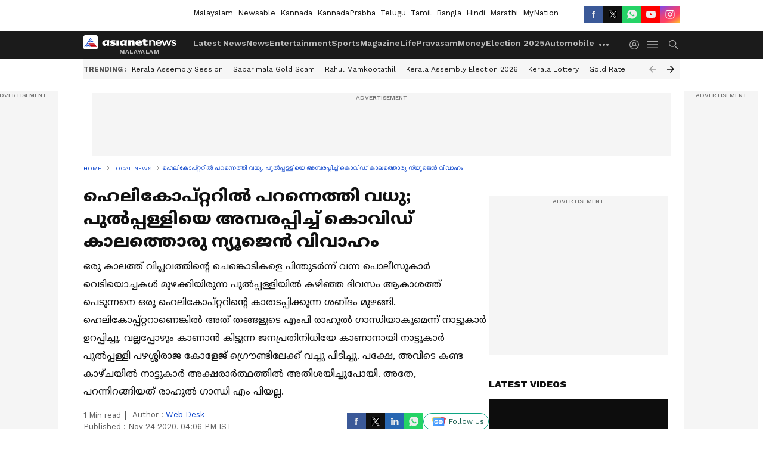

--- FILE ---
content_type: text/html; charset=utf-8
request_url: https://www.asianetnews.com/gallery/local-news/bride-arrived-in-helicopter-to-attend-the-wedding-at-wayanad-pulpally-qkaqsk
body_size: 51699
content:
 <!doctype html><html lang="ml" build-id="1767193891000" class="photoshow"><head><meta charSet="UTF-8" /><meta name="viewport" content="width=device-width, initial-scale=1.0 "/><meta httpEquiv="X-UA-Compatible" content="IE=edge" /><link rel="preconnect" href="https://static.asianetnews.com" crossOrigin="crossorigin" /><link rel="preconnect" href="https://fonts.gstatic.com" crossOrigin="crossorigin" /><link rel="dns-prefetch" href="https://fonts.gstatic.com" /><link rel="preconnect" href="https://static1.dmcdn.net" crossOrigin="crossorigin"/><link rel="preconnect" href="https://static-gi.asianetnews.com" crossOrigin="crossorigin" /><meta property="fb:app_id" content="1982729875602880"/><link rel="shortcut icon" href="https://static-assets.asianetnews.com/images/favicon.ico" /><link rel="alternate" type="application/rss+xml" href="https://www.asianetnews.com/rss"><title data-react-helmet="true">ഹെലികോപ്റ്ററില്‍ പറന്നെത്തി വധു; പുല്‍പ്പള്ളിയെ അമ്പരപ്പിച്ച് കൊവിഡ് കാലത്തൊരു ന്യൂജെന്‍ വിവാഹം | bride arrived in helicopter to attend the wedding at Wayanad Pulpally | Bride Arrived In Helicopter To Attend The Wedding At Wayanad Pulpally | Asianet News Malayalam</title><meta data-react-helmet="true" name="description" content="ഒരു കാലത്ത് വിപ്ലവത്തിന്‍റെ ചെങ്കൊടികളെ പിന്തുടര്‍ന്ന് വന്ന പൊലീസുകാര്‍ വെടിയൊച്ചകള്‍ മുഴക്കിയിരുന്ന പുല്‍പ്പള്ളിയില്‍ കഴിഞ്ഞ ദിവസം ആകാശത്ത് പെടുന്നനെ ഒരു ഹെലികോപ്റ്ററിന്‍റെ കാതടപ്പിക്കുന്ന ശബ്ദം മുഴങ്ങി. ഹെലികോപ്പ്റ്ററാണെങ്കില്‍ അത് തങ്ങളുടെ എംപി രാഹുല്‍ ഗാന്ധിയാകുമെന്ന് നാട്ടുകാര്‍ ഉറപ്പിച്ചു. വല്ലപ്പോഴും കാണാന്‍ കിട്ടുന്ന ജനപ്രതിനിധിയേ കാണാനായി നാട്ടുകാര്‍ പുല്‍പ്പള്ളി പഴശ്ശിരാജ കോളേജ് ഗ്രൌണ്ടിലേക്ക് വച്ചു പിടിച്ചു. പക്ഷേ, അവിടെ കണ്ട കാഴ്ചയില്‍ നാട്ടുകാര്‍ അക്ഷരാര്‍ത്ഥത്തില്‍ അതിശയിച്ചുപോയി. അതേ, പറന്നിറങ്ങിയത് രാഹുല്‍ ഗാന്ധി എം പിയല്ല."/><meta data-react-helmet="true" name="keywords" content="Corona, Covid 19, Pulpally, Wayanad, bride arrived in helicopter, lockdown, wedding, കൊവിഡ് കാലം, പുല്‍പ്പള്ളി, വധു, വയനാട്, വിവാഹം, വിവാഹത്തിന് ഹെലികോപ്റ്ററിലെത്തിയ വധു, ഹെലികോപ്റ്റര്‍"/><meta data-react-helmet="true" name="news_keywords" content="Corona, Covid 19, Pulpally, Wayanad, bride arrived in helicopter, lockdown, wedding, കൊവിഡ് കാലം, പുല്‍പ്പള്ളി, വധു, വയനാട്, വിവാഹം, വിവാഹത്തിന് ഹെലികോപ്റ്ററിലെത്തിയ വധു, ഹെലികോപ്റ്റര്‍"/><meta data-react-helmet="true" itemprop="name" content="ഹെലികോപ്റ്ററില്‍ പറന്നെത്തി വധു; പുല്‍പ്പള്ളിയെ അമ്പരപ്പിച്ച് കൊവിഡ് കാലത്തൊരു ന്യൂജെന്‍ വിവാഹം | bride arrived in helicopter to attend the wedding at Wayanad Pulpally"/><meta data-react-helmet="true" itemprop="description" content="ഒരു കാലത്ത് വിപ്ലവത്തിന്‍റെ ചെങ്കൊടികളെ പിന്തുടര്‍ന്ന് വന്ന പൊലീസുകാര്‍ വെടിയൊച്ചകള്‍ മുഴക്കിയിരുന്ന പുല്‍പ്പള്ളിയില്‍ കഴിഞ്ഞ ദിവസം ആകാശത്ത് പെടുന്നനെ ഒരു ഹെലികോപ്റ്ററിന്‍റെ കാതടപ്പിക്കുന്ന ശബ്ദം മുഴങ്ങി. ഹെലികോപ്പ്റ്ററാണെങ്കില്‍ അത് തങ്ങളുടെ എംപി രാഹുല്‍ ഗാന്ധിയാകുമെന്ന് നാട്ടുകാര്‍ ഉറപ്പിച്ചു. വല്ലപ്പോഴും കാണാന്‍ കിട്ടുന്ന ജനപ്രതിനിധിയേ കാണാനായി നാട്ടുകാര്‍ പുല്‍പ്പള്ളി പഴശ്ശിരാജ കോളേജ് ഗ്രൌണ്ടിലേക്ക് വച്ചു പിടിച്ചു. പക്ഷേ, അവിടെ കണ്ട കാഴ്ചയില്‍ നാട്ടുകാര്‍ അക്ഷരാര്‍ത്ഥത്തില്‍ അതിശയിച്ചുപോയി. അതേ, പറന്നിറങ്ങിയത് രാഹുല്‍ ഗാന്ധി എം പിയല്ല."/><meta data-react-helmet="true" itemprop="image" content="https://static.asianetnews.com/images/w-1280,h-720,format-jpg,imgid-01eqwx0fn2g31jgp5ap2jttaf0,imgname-whatsapp-image-2020-11-24-at-4-01-25-pm-jpeg.jpg"/><meta data-react-helmet="true" itemprop="url" content="https://www.asianetnews.com/gallery/local-news/bride-arrived-in-helicopter-to-attend-the-wedding-at-wayanad-pulpally-qkaqsk"/><meta data-react-helmet="true" property="og:type" content="article"/><meta data-react-helmet="true" property="og:title" content="ഹെലികോപ്റ്ററില്‍ പറന്നെത്തി വധു; പുല്‍പ്പള്ളിയെ അമ്പരപ്പിച്ച് കൊവിഡ് കാലത്തൊരു ന്യൂജെന്‍ വിവാഹം"/><meta data-react-helmet="true" property="og:url" content="https://www.asianetnews.com/gallery/local-news/bride-arrived-in-helicopter-to-attend-the-wedding-at-wayanad-pulpally-qkaqsk"/><meta data-react-helmet="true" property="og:site_name" content="Asianet News Malayalam"/><meta data-react-helmet="true" property="og:image" content="https://static.asianetnews.com/images/w-1280,h-720,format-jpg,imgid-01eqwx0fn2g31jgp5ap2jttaf0,imgname-whatsapp-image-2020-11-24-at-4-01-25-pm-jpeg.jpg"/><meta data-react-helmet="true" property="og:image:width" content="1280"/><meta data-react-helmet="true" property="og:image:height" content="720"/><meta data-react-helmet="true" property="og:description" content="ഒരു കാലത്ത് വിപ്ലവത്തിന്‍റെ ചെങ്കൊടികളെ പിന്തുടര്‍ന്ന് വന്ന പൊലീസുകാര്‍ വെടിയൊച്ചകള്‍ മുഴക്കിയിരുന്ന പുല്‍പ്പള്ളിയില്‍ കഴിഞ്ഞ ദിവസം ആകാശത്ത് പെടുന്നനെ ഒരു ഹെലികോപ്റ്ററിന്‍റെ കാതടപ്പിക്കുന്ന ശബ്ദം മുഴങ്ങി. ഹെലികോപ്പ്റ്ററാണെങ്കില്‍ അത് തങ്ങളുടെ എംപി രാഹുല്‍ ഗാന്ധിയാകുമെന്ന് നാട്ടുകാര്‍ ഉറപ്പിച്ചു. വല്ലപ്പോഴും കാണാന്‍ കിട്ടുന്ന ജനപ്രതിനിധിയേ കാണാനായി നാട്ടുകാര്‍ പുല്‍പ്പള്ളി പഴശ്ശിരാജ കോളേജ് ഗ്രൌണ്ടിലേക്ക് വച്ചു പിടിച്ചു. പക്ഷേ, അവിടെ കണ്ട കാഴ്ചയില്‍ നാട്ടുകാര്‍ അക്ഷരാര്‍ത്ഥത്തില്‍ അതിശയിച്ചുപോയി. അതേ, പറന്നിറങ്ങിയത് രാഹുല്‍ ഗാന്ധി എം പിയല്ല."/><meta data-react-helmet="true" property="twitter:title" content="ഹെലികോപ്റ്ററില്‍ പറന്നെത്തി വധു; പുല്‍പ്പള്ളിയെ അമ്പരപ്പിച്ച് കൊവിഡ് കാലത്തൊരു ന്യൂജെന്‍ വിവാഹം"/><meta data-react-helmet="true" property="twitter:description" content="ഒരു കാലത്ത് വിപ്ലവത്തിന്‍റെ ചെങ്കൊടികളെ പിന്തുടര്‍ന്ന് വന്ന പൊലീസുകാര്‍ വെടിയൊച്ചകള്‍ മുഴക്കിയിരുന്ന പുല്‍പ്പള്ളിയില്‍ കഴിഞ്ഞ ദിവസം ആകാശത്ത് പെടുന്നനെ ഒരു ഹെലികോപ്റ്ററിന്‍റെ കാതടപ്പിക്കുന്ന ശബ്ദം മുഴങ്ങി. ഹെലികോപ്പ്റ്ററാണെങ്കില്‍ അത് തങ്ങളുടെ എംപി രാഹുല്‍ ഗാന്ധിയാകുമെന്ന് നാട്ടുകാര്‍ ഉറപ്പിച്ചു. വല്ലപ്പോഴും കാണാന്‍ കിട്ടുന്ന ജനപ്രതിനിധിയേ കാണാനായി നാട്ടുകാര്‍ പുല്‍പ്പള്ളി പഴശ്ശിരാജ കോളേജ് ഗ്രൌണ്ടിലേക്ക് വച്ചു പിടിച്ചു. പക്ഷേ, അവിടെ കണ്ട കാഴ്ചയില്‍ നാട്ടുകാര്‍ അക്ഷരാര്‍ത്ഥത്തില്‍ അതിശയിച്ചുപോയി. അതേ, പറന്നിറങ്ങിയത് രാഹുല്‍ ഗാന്ധി എം പിയല്ല."/><meta data-react-helmet="true" property="twitter:image" content="https://static.asianetnews.com/images/w-1280,h-720,format-jpg,imgid-01eqwx0fn2g31jgp5ap2jttaf0,imgname-whatsapp-image-2020-11-24-at-4-01-25-pm-jpeg.jpg"/><meta data-react-helmet="true" property="twitter:url" content="https://www.asianetnews.com/gallery/local-news/bride-arrived-in-helicopter-to-attend-the-wedding-at-wayanad-pulpally-qkaqsk"/><meta data-react-helmet="true" name="twitter:card" content="summary_large_image"/><meta data-react-helmet="true" name="twitter:site" content="@AsianetNewsML"/><meta data-react-helmet="true" name="twitter:creator" content="@AsianetNewsML"/><link data-react-helmet="true" rel="canonical" href="https://www.asianetnews.com/gallery/local-news/bride-arrived-in-helicopter-to-attend-the-wedding-at-wayanad-pulpally-qkaqsk"/><link data-react-helmet="true" rel="amphtml" href="https://www.asianetnews.com/amp/gallery/local-news/bride-arrived-in-helicopter-to-attend-the-wedding-at-wayanad-pulpally-qkaqsk"/><meta name="robots" content="index, follow, max-image-preview:large" /> <script type="application/ld+json" data-type="ampElement">{"@context":"https://schema.org","@graph":[{"@type":"NewsArticle","mainEntityOfPage":"https://www.asianetnews.com/gallery/local-news/bride-arrived-in-helicopter-to-attend-the-wedding-at-wayanad-pulpally-qkaqsk","url":"https://www.asianetnews.com/gallery/local-news/bride-arrived-in-helicopter-to-attend-the-wedding-at-wayanad-pulpally-qkaqsk","datePublished":"2020-11-24T16:06:19+05:30","dateModified":"2020-11-24T16:06:19+05:30","headline":"ഹെലികോപ്റ്ററില്‍ പറന്നെത്തി വധു; പുല്‍പ്പള്ളിയെ അമ്പരപ്പിച്ച് കൊവിഡ് കാലത്തൊരു ന്യൂജെന്‍ വിവാഹം","description":"ഒരു കാലത്ത് വിപ്ലവത്തിന്‍റെ ചെങ്കൊടികളെ പിന്തുടര്‍ന്ന് വന്ന പൊലീസുകാര്‍ വെടിയൊച്ചകള്‍ മുഴക്കിയിരുന്ന പുല്‍പ്പള്ളിയില്‍ കഴിഞ്ഞ ദിവസം ആകാശത്ത് പെടുന്നനെ ഒരു ഹെലികോപ്റ്ററിന്‍റെ കാതടപ്പിക്കുന്ന ശബ്ദം മുഴങ്ങി. ഹെലികോപ്പ്റ്ററാണെങ്കില്‍ അത് തങ്ങളുടെ എംപി രാഹുല്‍ ഗാന്ധിയാകുമെന്ന് നാട്ടുകാര്‍ ഉറപ്പിച്ചു. വല്ലപ്പോഴും കാണാന്‍ കിട്ടുന്ന ജനപ്രതിനിധിയേ കാണാനായി നാട്ടുകാര്‍ പുല്‍പ്പള്ളി പഴശ്ശിരാജ കോളേജ് ഗ്രൌണ്ടിലേക്ക് വച്ചു പിടിച്ചു. പക്ഷേ, അവിടെ കണ്ട കാഴ്ചയില്‍ നാട്ടുകാര്‍ അക്ഷരാര്‍ത്ഥത്തില്‍ അതിശയിച്ചുപോയി. അതേ, പറന്നിറങ്ങിയത് രാഹുല്‍ ഗാന്ധി എം പിയല്ല.","articleBody":"ഒരു കാലത്ത് വിപ്ലവത്തിന്‍റെ ചെങ്കൊടികളെ പിന്തുടര്‍ന്ന് വന്ന പൊലീസുകാര്‍ വെടിയൊച്ചകള്‍ മുഴക്കിയിരുന്ന പുല്‍പ്പള്ളിയില്‍ കഴിഞ്ഞ ദിവസം ആകാശത്ത് പെടുന്നനെ ഒരു ഹെലികോപ്റ്ററിന്‍റെ കാതടപ്പിക്കുന്ന ശബ്ദം മുഴങ്ങി. ഹെലികോപ്പ്റ്ററാണെങ്കില്‍ അത് തങ്ങളുടെ എംപി രാഹുല്‍ ഗാന്ധിയാകുമെന്ന് നാട്ടുകാര്‍ ഉറപ്പിച്ചു. വല്ലപ്പോഴും കാണാന്‍ കിട്ടുന്ന ജനപ്രതിനിധിയേ കാണാനായി നാട്ടുകാര്‍ പുല്‍പ്പള്ളി പഴശ്ശിരാജ കോളേജ് ഗ്രൌണ്ടിലേക്ക് വച്ചു പിടിച്ചു. പക്ഷേ, അവിടെ കണ്ട കാഴ്ചയില്‍ നാട്ടുകാര്‍ അക്ഷരാര്‍ത്ഥത്തില്‍ അതിശയിച്ചുപോയി. അതേ, പറന്നിറങ്ങിയത് രാഹുല്‍ ഗാന്ധി എം പിയല്ല.&nbsp; &nbsp;","keywords":"Corona,Covid 19,Pulpally,Wayanad,bride arrived in helicopter,lockdown,wedding,കൊവിഡ് കാലം,പുല്‍പ്പള്ളി,വധു,വയനാട്,വിവാഹം,വിവാഹത്തിന് ഹെലികോപ്റ്ററിലെത്തിയ വധു,ഹെലികോപ്റ്റര്‍","inLanguage":"ml","author":{"@type":"Person","name":"Web Desk","url":"https://www.asianetnews.com/author/web-desk"},"publisher":{"@type":"NewsMediaOrganization","name":"Asianet News Malayalam","logo":{"@type":"ImageObject","url":"https://static-gi.asianetnews.com/images/malayalam-logo-schema.svg","width":600,"height":60}},"image":{"@type":"ImageObject","url":"https://static.asianetnews.com/images/w-1280,h-720,format-jpg,imgid-01eqwx0fn2g31jgp5ap2jttaf0,imgname-whatsapp-image-2020-11-24-at-4-01-25-pm-jpeg.jpg","width":1280,"height":720}},{"@type":"WebPage","name":"ഹെലികോപ്റ്ററില്‍ പറന്നെത്തി വധു; പുല്‍പ്പള്ളിയെ അമ്പരപ്പിച്ച് കൊവിഡ് കാലത്തൊരു ന്യൂജെന്‍ വിവാഹം","description":"ഒരു കാലത്ത് വിപ്ലവത്തിന്‍റെ ചെങ്കൊടികളെ പിന്തുടര്‍ന്ന് വന്ന പൊലീസുകാര്‍ വെടിയൊച്ചകള്‍ മുഴക്കിയിരുന്ന പുല്‍പ്പള്ളിയില്‍ കഴിഞ്ഞ ദിവസം ആകാശത്ത് പെടുന്നനെ ഒരു ഹെലികോപ്റ്ററിന്‍റെ കാതടപ്പിക്കുന്ന ശബ്ദം മുഴങ്ങി. ഹെലികോപ്പ്റ്ററാണെങ്കില്‍ അത് തങ്ങളുടെ എംപി രാഹുല്‍ ഗാന്ധിയാകുമെന്ന് നാട്ടുകാര്‍ ഉറപ്പിച്ചു. വല്ലപ്പോഴും കാണാന്‍ കിട്ടുന്ന ജനപ്രതിനിധിയേ കാണാനായി നാട്ടുകാര്‍ പുല്‍പ്പള്ളി പഴശ്ശിരാജ കോളേജ് ഗ്രൌണ്ടിലേക്ക് വച്ചു പിടിച്ചു. പക്ഷേ, അവിടെ കണ്ട കാഴ്ചയില്‍ നാട്ടുകാര്‍ അക്ഷരാര്‍ത്ഥത്തില്‍ അതിശയിച്ചുപോയി. അതേ, പറന്നിറങ്ങിയത് രാഹുല്‍ ഗാന്ധി എം പിയല്ല.","keywords":"Corona,Covid 19,Pulpally,Wayanad,bride arrived in helicopter,lockdown,wedding,കൊവിഡ് കാലം,പുല്‍പ്പള്ളി,വധു,വയനാട്,വിവാഹം,വിവാഹത്തിന് ഹെലികോപ്റ്ററിലെത്തിയ വധു,ഹെലികോപ്റ്റര്‍","url":"https://www.asianetnews.com/gallery/local-news/bride-arrived-in-helicopter-to-attend-the-wedding-at-wayanad-pulpally-qkaqsk"}]}</script><script type="application/ld+json" data-type="ampElement">{"@context":"https://schema.org","@graph":[{"@type":"ImageGallery","mainEntityOfPage":"https://www.asianetnews.com/gallery/local-news/bride-arrived-in-helicopter-to-attend-the-wedding-at-wayanad-pulpally-qkaqsk","datePublished":"2020-11-24T16:06:19+05:30","dateModified":"2020-11-24T16:06:19+05:30","associatedMedia":[{"@type":"ImageObject","contentUrl":"https://static.asianetnews.com/images/w-1280,h-720,format-jpg,imgid-01eqwx22sz1a6pz8ec9100y971,imgname-whatsapp-image-2020-11-24-at-3-18-00-pm-jpeg.jpg","thumbnailUrl":"https://static.asianetnews.com/images/w-1280,h-720,format-jpg,imgid-01eqwx22sz1a6pz8ec9100y971,imgname-whatsapp-image-2020-11-24-at-3-18-00-pm-jpeg.jpg","caption":"രാഹുല്‍ഗാന്ധിയെ പ്രതീക്ഷിച്ച് പുല്‍പ്പള്ളി പഴശ്ശിരാജ കോളേജ് ഗ്രൌണ്ടിലെത്തിയവര്‍ കണ്ടത് ഹെലികോപ്റ്ററില്‍ നിന്നിറങ്ങുന്ന കല്ല്യാണപ്പെണ്ണിനെയും ബന്ധുക്കളെയും.&nbsp;","description":"രാഹുല്‍ഗാന്ധിയെ പ്രതീക്ഷിച്ച് പുല്‍പ്പള്ളി പഴശ്ശിരാജ കോളേജ് ഗ്രൌണ്ടിലെത്തിയവര്‍ കണ്ടത് ഹെലികോപ്റ്ററില്‍ നിന്നിറങ്ങുന്ന കല്ല്യാണപ്പെണ്ണിനെയും ബന്ധുക്കളെയും.&nbsp;","width":1280,"height":720},{"@type":"ImageObject","contentUrl":"https://static.asianetnews.com/images/w-1280,h-720,format-jpg,imgid-01eqwx23eh86j9cctwnsy65t38,imgname-whatsapp-image-2020-11-24-at-3-17-59-pm-jpeg.jpg","thumbnailUrl":"https://static.asianetnews.com/images/w-1280,h-720,format-jpg,imgid-01eqwx23eh86j9cctwnsy65t38,imgname-whatsapp-image-2020-11-24-at-3-17-59-pm-jpeg.jpg","caption":"രാഹുല്‍ഗാന്ധിയല്ലാതെ പിന്നെ വയനാട്ടില്‍ ഹെലികോപ്റ്ററിലെത്താന്‍ മാത്രം ഇതാരെന്നായി പിന്നെ അന്വേഷണം.","description":"രാഹുല്‍ഗാന്ധിയല്ലാതെ പിന്നെ വയനാട്ടില്‍ ഹെലികോപ്റ്ററിലെത്താന്‍ മാത്രം ഇതാരെന്നായി പിന്നെ അന്വേഷണം.","width":1280,"height":720},{"@type":"ImageObject","contentUrl":"https://static.asianetnews.com/images/w-1280,h-720,format-jpg,imgid-01eqwx23qx136w4y7eby7skz70,imgname-whatsapp-image-2020-11-24-at-3-17-58-pm--1--jpeg.jpg","thumbnailUrl":"https://static.asianetnews.com/images/w-1280,h-720,format-jpg,imgid-01eqwx23qx136w4y7eby7skz70,imgname-whatsapp-image-2020-11-24-at-3-17-58-pm--1--jpeg.jpg","caption":"അതും പുല്‍പ്പള്ളിയെന്ന കാര്‍ഷിക മേഖലയില്‍ ഹെലികോപ്റ്ററില്‍ പറന്നിറങ്ങാന്‍ മാത്രം വലിയ വി.ഐ.പി ആരാണെന്ന് നാട്ടുകാര്‍ പരസ്പരം ചോദിച്ചു.&nbsp;","description":"അതും പുല്‍പ്പള്ളിയെന്ന കാര്‍ഷിക മേഖലയില്‍ ഹെലികോപ്റ്ററില്‍ പറന്നിറങ്ങാന്‍ മാത്രം വലിയ വി.ഐ.പി ആരാണെന്ന് നാട്ടുകാര്‍ പരസ്പരം ചോദിച്ചു.&nbsp;","width":1280,"height":720},{"@type":"ImageObject","contentUrl":"https://static.asianetnews.com/images/w-1280,h-720,format-jpg,imgid-01eqwx23z6q5y23tadyt8gaptj,imgname-whatsapp-image-2020-11-24-at-3-17-57-pm--2--jpeg.jpg","thumbnailUrl":"https://static.asianetnews.com/images/w-1280,h-720,format-jpg,imgid-01eqwx23z6q5y23tadyt8gaptj,imgname-whatsapp-image-2020-11-24-at-3-17-57-pm--2--jpeg.jpg","caption":"ഇടുക്കി വണ്ടന്‍മേട് ചേറ്റുകുഴി ആക്കാട്ടുമുണ്ടയിലെ ബേബിച്ചന്‍റെയും ലിസിയുടെയും മകള്‍ മരിയ ലൂക്കയാണ് ഹെലികോപ്റ്ററില്‍ പറന്നിറങ്ങിയ ആ വിഐപിയെന്ന് നാട്ടുകാര്‍ക്ക് മനസിലായത്.&nbsp;","description":"ഇടുക്കി വണ്ടന്‍മേട് ചേറ്റുകുഴി ആക്കാട്ടുമുണ്ടയിലെ ബേബിച്ചന്‍റെയും ലിസിയുടെയും മകള്‍ മരിയ ലൂക്കയാണ് ഹെലികോപ്റ്ററില്‍ പറന്നിറങ്ങിയ ആ വിഐപിയെന്ന് നാട്ടുകാര്‍ക്ക് മനസിലായത്.&nbsp;","width":1280,"height":720},{"@type":"ImageObject","contentUrl":"https://static.asianetnews.com/images/w-1280,h-720,format-jpg,imgid-01eqwx245ad950ht2x0sc9m1gp,imgname-whatsapp-image-2020-11-24-at-3-17-57-pm--1--jpeg.jpg","thumbnailUrl":"https://static.asianetnews.com/images/w-1280,h-720,format-jpg,imgid-01eqwx245ad950ht2x0sc9m1gp,imgname-whatsapp-image-2020-11-24-at-3-17-57-pm--1--jpeg.jpg","caption":"മരിയ ലൂക്കയും പുല്‍പ്പള്ളി ആടിക്കൊല്ലി കക്കുഴിയില്‍ ടോമിയുടെയും ഡോളിയുടെയും മകന്‍ വൈശാഖുമായുള്ള വിവാഹമാണ് സംഗതിയെന്ന് അപ്പോഴാണ് നാട്ടുകാര്‍ക്ക് പിടികിട്ടിയത്.&nbsp;","description":"മരിയ ലൂക്കയും പുല്‍പ്പള്ളി ആടിക്കൊല്ലി കക്കുഴിയില്‍ ടോമിയുടെയും ഡോളിയുടെയും മകന്‍ വൈശാഖുമായുള്ള വിവാഹമാണ് സംഗതിയെന്ന് അപ്പോഴാണ് നാട്ടുകാര്‍ക്ക് പിടികിട്ടിയത്.&nbsp;","width":1280,"height":720},{"@type":"ImageObject","contentUrl":"https://static.asianetnews.com/images/w-1280,h-720,format-jpg,imgid-01eqwx24d818pswhebfj6c9yhd,imgname-whatsapp-image-2020-11-24-at-3-17-55-pm--1--jpeg.jpg","thumbnailUrl":"https://static.asianetnews.com/images/w-1280,h-720,format-jpg,imgid-01eqwx24d818pswhebfj6c9yhd,imgname-whatsapp-image-2020-11-24-at-3-17-55-pm--1--jpeg.jpg","caption":"","description":"","width":1280,"height":720},{"@type":"ImageObject","contentUrl":"https://static.asianetnews.com/images/w-1280,h-720,format-jpg,imgid-01eqwx24hx78qjsy53v06tmn2e,imgname-whatsapp-image-2020-11-24-at-3-17-55-pm-jpeg.jpg","thumbnailUrl":"https://static.asianetnews.com/images/w-1280,h-720,format-jpg,imgid-01eqwx24hx78qjsy53v06tmn2e,imgname-whatsapp-image-2020-11-24-at-3-17-55-pm-jpeg.jpg","caption":"ആടിക്കൊല്ലി സെന്‍റ് സെബാസ്റ്റ്യന്‍സ് പള്ളിയിലായിരുന്നു ഇരുവരുടെയും വിവാഹം. ഇടുക്കിയില്‍ നിന്ന് റോഡ് മാര്‍ഗം വയനാട്ടിലേക്ക് എത്താന്‍ ഏറ്റവും ചുരുങ്ങിയത് 14 മണിക്കൂര്‍ വേണം.&nbsp;","description":"ആടിക്കൊല്ലി സെന്‍റ് സെബാസ്റ്റ്യന്‍സ് പള്ളിയിലായിരുന്നു ഇരുവരുടെയും വിവാഹം. ഇടുക്കിയില്‍ നിന്ന് റോഡ് മാര്‍ഗം വയനാട്ടിലേക്ക് എത്താന്‍ ഏറ്റവും ചുരുങ്ങിയത് 14 മണിക്കൂര്‍ വേണം.&nbsp;","width":1280,"height":720},{"@type":"ImageObject","contentUrl":"https://static.asianetnews.com/images/w-1280,h-720,format-jpg,imgid-01eqwx24qqsje1ee3r231g7ech,imgname-whatsapp-image-2020-11-24-at-3-17-53-pm--2--jpeg.jpg","thumbnailUrl":"https://static.asianetnews.com/images/w-1280,h-720,format-jpg,imgid-01eqwx24qqsje1ee3r231g7ech,imgname-whatsapp-image-2020-11-24-at-3-17-53-pm--2--jpeg.jpg","caption":"കൊവിഡ് 19 മഹാമാരിയുടെ വ്യാപനത്തിനിടെ ഇത്രയും ദൂരം റോഡ് മാര്‍ഗ്ഗം പോകുകയെന്നാല്‍ ഏറെ അപകടം പിടിച്ചതാണ്. ഈ ബുദ്ധിമുട്ട് ഒഴിവാക്കാന്‍ ബേബിച്ചന്‍ കണ്ടെത്തിയ മാര്‍ഗ്ഗമാണ് ഹെലികോപ്റ്റര്‍.&nbsp;","description":"കൊവിഡ് 19 മഹാമാരിയുടെ വ്യാപനത്തിനിടെ ഇത്രയും ദൂരം റോഡ് മാര്‍ഗ്ഗം പോകുകയെന്നാല്‍ ഏറെ അപകടം പിടിച്ചതാണ്. ഈ ബുദ്ധിമുട്ട് ഒഴിവാക്കാന്‍ ബേബിച്ചന്‍ കണ്ടെത്തിയ മാര്‍ഗ്ഗമാണ് ഹെലികോപ്റ്റര്‍.&nbsp;","width":1280,"height":720},{"@type":"ImageObject","contentUrl":"https://static.asianetnews.com/images/w-1280,h-720,format-jpg,imgid-01eqwx24xw519kan4gv6p7jp7y,imgname-heli-marriage-pulpally3-jpeg.jpg","thumbnailUrl":"https://static.asianetnews.com/images/w-1280,h-720,format-jpg,imgid-01eqwx24xw519kan4gv6p7jp7y,imgname-heli-marriage-pulpally3-jpeg.jpg","caption":"","description":"","width":1280,"height":720},{"@type":"ImageObject","contentUrl":"https://static.asianetnews.com/images/w-1280,h-720,format-jpg,imgid-01eqwx25ag6cddg0399p6vgmp7,imgname-heli-marriage-pulpally5-jpeg.jpg","thumbnailUrl":"https://static.asianetnews.com/images/w-1280,h-720,format-jpg,imgid-01eqwx25ag6cddg0399p6vgmp7,imgname-heli-marriage-pulpally5-jpeg.jpg","caption":"കാര്യം ഹെലികോപ്റ്റര്‍ വാടകയിനത്തില്‍ നാലര ലക്ഷം ചെലവായെങ്കിലും സ്വസ്ഥമായും സമാധാനമായും കല്യാണം കൂടാന്‍ പറ്റി.","description":"കാര്യം ഹെലികോപ്റ്റര്‍ വാടകയിനത്തില്‍ നാലര ലക്ഷം ചെലവായെങ്കിലും സ്വസ്ഥമായും സമാധാനമായും കല്യാണം കൂടാന്‍ പറ്റി.","width":1280,"height":720},{"@type":"ImageObject","contentUrl":"https://static.asianetnews.com/images/w-1280,h-720,format-jpg,imgid-01eqwx25xpvce758m1ke7hzfn1,imgname-heli-marriage-pulpally2--1--jpeg.jpg","thumbnailUrl":"https://static.asianetnews.com/images/w-1280,h-720,format-jpg,imgid-01eqwx25xpvce758m1ke7hzfn1,imgname-heli-marriage-pulpally2--1--jpeg.jpg","caption":"മറ്റ് ബന്ധുക്കള്‍ ഞായറാഴ്ച രാവിലെ റോഡ് മാര്‍ഗ്ഗമാണ് പുല്‍പ്പള്ളിയില്‍ എത്തിയത്. ബേബിച്ചനും ഭാര്യ ലിസിയും വധുവിനൊപ്പം ഹെലികോപ്റ്ററിലാണ് എത്തിയത്.&nbsp;","description":"മറ്റ് ബന്ധുക്കള്‍ ഞായറാഴ്ച രാവിലെ റോഡ് മാര്‍ഗ്ഗമാണ് പുല്‍പ്പള്ളിയില്‍ എത്തിയത്. ബേബിച്ചനും ഭാര്യ ലിസിയും വധുവിനൊപ്പം ഹെലികോപ്റ്ററിലാണ് എത്തിയത്.&nbsp;","width":1280,"height":720},{"@type":"ImageObject","contentUrl":"https://static.asianetnews.com/images/w-1280,h-720,format-jpg,imgid-01eqwx267apgb5hy6cprkdm1ab,imgname-heli-marriage-pulpally4--1--jpeg.jpg","thumbnailUrl":"https://static.asianetnews.com/images/w-1280,h-720,format-jpg,imgid-01eqwx267apgb5hy6cprkdm1ab,imgname-heli-marriage-pulpally4--1--jpeg.jpg","caption":"","description":"","width":1280,"height":720},{"@type":"ImageObject","contentUrl":"https://static.asianetnews.com/images/w-1280,h-720,format-jpg,imgid-01eqwx26f6kdnvkwwba8thwyh9,imgname-heli-marriage-pulpally1-jpeg.jpg","thumbnailUrl":"https://static.asianetnews.com/images/w-1280,h-720,format-jpg,imgid-01eqwx26f6kdnvkwwba8thwyh9,imgname-heli-marriage-pulpally1-jpeg.jpg","caption":"കഴിഞ്ഞ മെയില്‍ നടത്താനിരുന്ന വിവാഹം കൊവിഡ് വ്യാപനത്തെ തുടര്‍ന്ന് മാറ്റിവെക്കുകയായിരുന്നു.&nbsp;","description":"കഴിഞ്ഞ മെയില്‍ നടത്താനിരുന്ന വിവാഹം കൊവിഡ് വ്യാപനത്തെ തുടര്‍ന്ന് മാറ്റിവെക്കുകയായിരുന്നു.&nbsp;","width":1280,"height":720},{"@type":"ImageObject","contentUrl":"https://static.asianetnews.com/images/w-1280,h-720,format-jpg,imgid-01eqwx26q7g4j493k2skacdcbe,imgname-heli-marriage-pulpally2-jpeg.jpg","thumbnailUrl":"https://static.asianetnews.com/images/w-1280,h-720,format-jpg,imgid-01eqwx26q7g4j493k2skacdcbe,imgname-heli-marriage-pulpally2-jpeg.jpg","caption":"എന്നാല്‍ കൊവിഡ് നിയന്ത്രണ വിധേയമാകാത്തതിനാല്‍ വിവാഹം വീണ്ടും നീണ്ടുപോകുമെന്ന് വന്നതോടൊണ് ഹെലികോപ്റ്റര്‍ വധുവിനെ എത്തിച്ചത്.&nbsp;","description":"എന്നാല്‍ കൊവിഡ് നിയന്ത്രണ വിധേയമാകാത്തതിനാല്‍ വിവാഹം വീണ്ടും നീണ്ടുപോകുമെന്ന് വന്നതോടൊണ് ഹെലികോപ്റ്റര്‍ വധുവിനെ എത്തിച്ചത്.&nbsp;","width":1280,"height":720},{"@type":"ImageObject","contentUrl":"https://static.asianetnews.com/images/w-1280,h-720,format-jpg,imgid-01eqwx26xz64ydv30yp47swrvc,imgname-heli-marriage-pulpally4-jpeg.jpg","thumbnailUrl":"https://static.asianetnews.com/images/w-1280,h-720,format-jpg,imgid-01eqwx26xz64ydv30yp47swrvc,imgname-heli-marriage-pulpally4-jpeg.jpg","caption":"കാര്യമെന്തായാലും ന്യൂജെന്‍ കല്ല്യാണ കാലത്തെ വധുവിന്‍റെ മാസ് എന്‍ട്രി പുല്‍പ്പള്ളിക്കാര്‍ അടുത്ത കാലത്തൊന്നും മറക്കാനിടയില്ല. &nbsp;","description":"കാര്യമെന്തായാലും ന്യൂജെന്‍ കല്ല്യാണ കാലത്തെ വധുവിന്‍റെ മാസ് എന്‍ട്രി പുല്‍പ്പള്ളിക്കാര്‍ അടുത്ത കാലത്തൊന്നും മറക്കാനിടയില്ല. &nbsp;","width":1280,"height":720}]}]}</script><script type="application/ld+json" data-type="ampElement">{"@context":"https://schema.org","@graph":[{"@type":"ImageObject","inLanguage":"ml","headline":"ഹെലികോപ്റ്ററില്‍ പറന്നെത്തി വധു; പുല്‍പ്പള്ളിയെ അമ്പരപ്പിച്ച് കൊവിഡ് കാലത്തൊരു ന്യൂജെന്‍ വിവാഹം","keywords":"Corona,Covid 19,Pulpally,Wayanad,bride arrived in helicopter,lockdown,wedding,കൊവിഡ് കാലം,പുല്‍പ്പള്ളി,വധു,വയനാട്,വിവാഹം,വിവാഹത്തിന് ഹെലികോപ്റ്ററിലെത്തിയ വധു,ഹെലികോപ്റ്റര്‍","description":"ഒരു കാലത്ത് വിപ്ലവത്തിന്‍റെ ചെങ്കൊടികളെ പിന്തുടര്‍ന്ന് വന്ന പൊലീസുകാര്‍ വെടിയൊച്ചകള്‍ മുഴക്കിയിരുന്ന പുല്‍പ്പള്ളിയില്‍ കഴിഞ്ഞ ദിവസം ആകാശത്ത് പെടുന്നനെ ഒരു ഹെലികോപ്റ്ററിന്‍റെ കാതടപ്പിക്കുന്ന ശബ്ദം മുഴങ്ങി. ഹെലികോപ്പ്റ്ററാണെങ്കില്‍ അത് തങ്ങളുടെ എംപി രാഹുല്‍ ഗാന്ധിയാകുമെന്ന് നാട്ടുകാര്‍ ഉറപ്പിച്ചു. വല്ലപ്പോഴും കാണാന്‍ കിട്ടുന്ന ജനപ്രതിനിധിയേ കാണാനായി നാട്ടുകാര്‍ പുല്‍പ്പള്ളി പഴശ്ശിരാജ കോളേജ് ഗ്രൌണ്ടിലേക്ക് വച്ചു പിടിച്ചു. പക്ഷേ, അവിടെ കണ്ട കാഴ്ചയില്‍ നാട്ടുകാര്‍ അക്ഷരാര്‍ത്ഥത്തില്‍ അതിശയിച്ചുപോയി. അതേ, പറന്നിറങ്ങിയത് രാഹുല്‍ ഗാന്ധി എം പിയല്ല.","datePublished":"2020-11-24T16:06:19+05:30","dateModified":"2020-11-24T16:06:19+05:30","image":{"@type":"ImageObject","url":"https://static.asianetnews.com/images/w-1280,h-720,format-jpg,imgid-01eqwx0fn2g31jgp5ap2jttaf0,imgname-whatsapp-image-2020-11-24-at-4-01-25-pm-jpeg.jpg","width":1280,"height":720},"author":{"@type":"Person","name":"Web Desk","url":"https://www.asianetnews.com/author/web-desk"},"publisher":{"@type":"NewsMediaOrganization","name":"Asianet News Malayalam","url":"https://www.asianetnews.com","logo":{"@type":"ImageObject","url":"https://static-gi.asianetnews.com/images/malayalam-logo-schema.svg","width":600,"height":60}}}]}</script><script type="application/ld+json" data-type="ampElement">{"@context":"https://schema.org","@graph":[{"@type":"ProfilePage","mainEntity":{"@type":"Person","id":"https://www.asianetnews.com/author/web-desk","name":"Web Desk"},"hasPart":{"@type":"Article","headline":"ഹെലികോപ്റ്ററില്‍ പറന്നെത്തി വധു; പുല്‍പ്പള്ളിയെ അമ്പരപ്പിച്ച് കൊവിഡ് കാലത്തൊരു ന്യൂജെന്‍ വിവാഹം","url":"https://www.asianetnews.com/gallery/local-news/bride-arrived-in-helicopter-to-attend-the-wedding-at-wayanad-pulpally-qkaqsk","image":"https://static.asianetnews.com/images/w-1280,h-720,format-jpg,imgid-01eqwx0fn2g31jgp5ap2jttaf0,imgname-whatsapp-image-2020-11-24-at-4-01-25-pm-jpeg.jpg","datePublished":"2020-11-24T16:06:19+05:30","author":{"@type":"Person","name":"Web Desk","id":"https://www.asianetnews.com/author/web-desk"}}}]}</script> <script type="application/ld+json" data-type="ampElement">
        {"@context":"http://schema.org","@graph":[{"@type":"NewsMediaOrganization","name":"Asianet News Malayalam","url":"https://www.asianetnews.com","sameAs":["https://www.facebook.com/AsianetNews","https://www.youtube.com/channel/UCf8w5m0YsRa8MHQ5bwSGmbw","https://twitter.com/AsianetNewsML","https://www.instagram.com/asianetnews","https://whatsapp.com/channel/0029Va99KRw0lwglK4j2ZY2S","https://www.reddit.com/user/AsianetNewsML/","https://www.threads.net/@asianetnews"],"logo":{"@type":"ImageObject","url":"https://static-gi.asianetnews.com/images/malayalam-logo-schema.svg","width":600,"height":60},"address":{"@type":"PostalAddress","streetAddress":"No.36, Crescent Road, Bangalore – 560001, Karnataka","addressLocality":"Bangalore","addressRegion":"Karnataka","postalCode":"560001"},"contactPoint":{"@type":"ContactPoint","telephone":"080-30556300","contactType":"Customer Service","areaServed":"IN","availableLanguage":"English","hoursAvailable":{"@type":"OpeningHoursSpecification","opens":"00:00:01","closes":"11:59:59"}}}]}
      </script> <script type="application/ld+json" data-type="ampElement">
        {"@context":"https://schema.org","@type":"SiteNavigationElement","name":["Latest News","News","Entertainment","Sports","Magazine","Life","Pravasam","Money","Election 2025","Automobile","Technology","Gallery","Video","Webstories","Fact Check"],"url":["https://www.asianetnews.com/latest-news","https://www.asianetnews.com/news","https://www.asianetnews.com/entertainment","https://www.asianetnews.com/sports","https://www.asianetnews.com/magazine","https://www.asianetnews.com/life","https://www.asianetnews.com/pravasam","https://www.asianetnews.com/money","https://www.asianetnews.com/kerala-local-body-elections-2025","https://www.asianetnews.com/automobile","https://www.asianetnews.com/technology","https://www.asianetnews.com/photos","https://www.asianetnews.com/videos","https://www.asianetnews.com/webstories","https://www.asianetnews.com/fact-check"]}
      </script>  <script async src="https://www.googletagmanager.com/gtag/js?id=G-Q55ENNNYQ4"></script><script> window.dataLayer = window.dataLayer || []; function gtag() { dataLayer.push(arguments); }gtag('js', new Date()); gtag('config', 'G-Q55ENNNYQ4', { send_page_view: false }); </script>  <script> var _comscore = _comscore || []; _comscore.push({ c1: "2", c2: "24936138", options: { enableFirstPartyCookie: true, bypassUserConsentRequirementFor1PCookie: true } }); </script> <link rel="preload" as="image" fetchpriority="high" href="https://static.asianetnews.com/images/w-1280,imgid-01eqwx22sz1a6pz8ec9100y971,imgname-whatsapp-image-2020-11-24-at-3-18-00-pm-jpeg.jpg" /><link rel="preload" as="font" type="font/woff2" fetchpriority="high" crossOrigin="crossorigin" href="https://fonts.gstatic.com/s/notosansmalayalam/v21/sJov3K5XjsSdcnzn071rL37lpAOsUThnDZIfPdbeSNzVakglNOWE6zDg56wKn84.woff2" /><link rel="preload" as="font" type="font/woff2" fetchpriority="high" crossOrigin="crossorigin" href="https://fonts.gstatic.com/s/worksans/v18/QGYsz_wNahGAdqQ43Rh_fKDptfpA4Q.woff2" /><style>:root{--primaryfontfamily: Noto Sans Malayalam, WorkSans, Helvetica, Verdana, sans-serif; --secondaryfontfamily: Noto Sans Malayalam, WorkSans, Helvetica, Verdana, sans-serif}.hometopmainstory{gap: 20px; display:flex;}.lhsstory {width: 220px; min-width: 220px;}.midmainstory {width: calc(100% - 520px);}.rhsstory {width: 300px;} a {color: var(--primary-black); text-decoration: none; -webkit-tap-highlight-color: transparent;}.pageHeading{color: rgba(var(--primary-black-rgba), 0.7);font: normal 16px/22px var(--worksans); font-weight:600;text-transform: capitalize;}.rgtadbox{ height: 266px; background-color: rgba(var(--primary-black-rgba), 0.04);}</style><style>:root { --containerwidth: min(100%, 1160px); --smallcontainerrwidth: min(100%, 1000px); --primary-black-rgba: 17, 17, 17; --invert-1: invert(1); --darkgrey-color: #1b1b1b; --lightblack-rgba: 17, 17, 17; --hyperlink: #003dc9; --offwhite-color: #f6f6f6; --hyperlinkoverblack: #6db9ff; --primary-black: #111; --always-white-color: 255, 255, 255; --anSprite: url(https://static-gi.asianetnews.com/v1/images/AN_Sprite_V1.svg); } @font-face { font-family: 'WorkSans'; font-weight: 125 950; font-display: swap; font-stretch: 25% 151%; src: url('https://fonts.gstatic.com/s/worksans/v18/QGYsz_wNahGAdqQ43Rh_fKDptfpA4Q.woff2') format('woff2'); unicode-range: U+0000-00FF, U+0131, U+0152-0153, U+02BB-02BC, U+02C6, U+02DA, U+02DC, U+2000-206F, U+2074, U+20AC, U+2122, U+2191, U+2193, U+2212, U+2215, U+FEFF, U+FFFD; } @font-face { font-family: Noto Sans Malayalam; font-weight: 125 950; font-display: swap; font-stretch: 25% 151%; src: url('https://fonts.gstatic.com/s/notosansmalayalam/v21/sJov3K5XjsSdcnzn071rL37lpAOsUThnDZIfPdbeSNzVakglNOWE6zDg56wKn84.woff2') format('woff2'); unicode-range: U+0307, U+0323, U+0964-0965, U+0D02-0D7F, U+200C-200D, U+20B9, U+25CC; } *{box-sizing:border-box;} body, ul, li, a, button, input, figure { margin: 0; padding: 0; list-style: none; } .mrgB20{margin-bottom:10px} body { color: var(--primary-black); font-family: var(--primaryfontfamily); overflow-x: hidden; overflow-y: overlay; background-color: var(--body-bg); -webkit-font-smoothing: antialiased; -moz-osx-font-smoothing: grayscale; } img { background: var(--offwhite-color) center no-repeat; background-size: 25%; width: 100%;} body a { color: var(--primary-black); text-decoration: none; } .bodyWrapper { min-height: 850px; } .header_adbox { color: var(--white-color); padding: 10px 0; text-align: center; position: relative; display: flex; min-height:126px;} .nav:before { content: ""; transform: translateX(-50%); background-color: var(--primary-black); top: 0; width: 100vw; height: 100%; position: absolute; left: 50%; } .nav:before { background: var(--darkgrey-color); } .mynation .nav:before, .mynationhindi .nav:before { background: var(--mynation-basecolor); } .header_contads { position: relative; min-width: 728px; min-height: 90px; background-color: rgba(17, 17, 17, 0.04); margin: 0 auto; } .displayNone { display: none; } .nav { position: relative; height: 46px; } .l1navigation, .l1navigation ul { z-index: 3; display: flex; } .l1navigation ul { gap: 20px; margin-left: 14px; } .l1navigation ul li a { color: rgba(var(--always-white-color), 0.7); padding: 10px 0 14px; display: flex; white-space: nowrap;} .hamburgerMenu { margin-left: auto; height: 40px; } .logo { min-width: 170px; align-items: center; display: flex; } .logo i { height: 33px; } .logo i:before { content: ""; background: var(--anSprite) 0px 0px no-repeat; width: 120px; height: 24px; -webkit-transform: scale(1.5); transform: scale(1.5); -webkit-transform-origin: left; transform-origin: left; display: inline-block; } .mynation .logo i:before {background: url(https://static-gi.asianetnews.com/v1/images/mn/mynation_eng.gif) 0px 0px no-repeat; width: 170px; transform: none; background-size: 150px 26px;} .mynationhindi .logo i:before {background: url(https://static-gi.asianetnews.com/v1/images/mn/mynation_hindi.gif) 0px 0px no-repeat; width: 170px; transform: none; background-size: 150px 26px;} .morenav button { filter: var(--invert-1); width: 18px; height: 31px; margin: 7px 0; border: 0 none; opacity: 0.7; background: var(--anSprite) -4px -20px no-repeat; } .hamburgerMenu { cursor: pointer; background: var(--anSprite) -4px -44px no-repeat; width: 20px; min-width: 20px; height: 40px; background-color: transparent; filter: var(--invert-1); margin-left: 14px; align-self: center; border: 0 none; opacity: 0.7; } .searchicon { margin-left: 14px; width: 20px; min-width: 20px; height: 20px; display: flex; align-self: center; align-items: center; } .searchicon button { border: 0; background: var(--anSprite) -4px -84px no-repeat; width: 16px; height: 16px; filter: var(--invert-1); cursor: pointer; opacity: 0.7; } .directTVbox { background-color: rgb(241, 241, 241); padding: 24px 28px 28px; min-height: 300px; max-height: 600px; position: relative; overflow: hidden; } .directTVbox .tvsliderouter { overflow-x: hidden; padding-top: 38px; } .directTVbox .tvsliderouterinner { padding-bottom: 50px; } .directTVbox .slick-list .slick-track { white-space: nowrap; } .directTVbox .slick-list .slick-track .slick-slide { display: inline-block; } .directTVbox .slick-list .slick-track .slick-slide video { width: 100%; } .directTVbox .slick-slider {position: relative; margin: 0 -40px;} .directTVbox .slick-arrow { width: 28px; height: 28px; transition:none; background-color: var(--primary-blue); border: 0px; text-indent: -50000px; padding: 0px; cursor: pointer; position: absolute; bottom: -50px; transform: translateX(-50%); left: 55.5%;} .directTVbox .slick-arrow:before {width: 15px; height: 12px; position: absolute; left: 5px;top: 8px; content: ''; background: var(--anSprite) -4px, -170px no-repeat; filter: var(--invert-1);} .directTVbox .slick-arrow.slick-prev {transform: rotate(180deg); left: 45%;} .directTVbox .slick-arrow.slick-prev:before{content:''; background: var(--anSprite) -4px, -170px no-repeat; filter: var(--invert-1); } .sectionlistInner { display: flex; gap: 8px; } .sectionlistInner a { border: 1px solid rgba(var(--primary-black-rgba), 0.14); color: var(--primary-black); font-weight: 500; height: 24px; display: flex; align-items: center; font-size: 12px; line-height: 16px; text-transform: uppercase; padding: 0 8px; } .wrapper { max-width: var(--smallcontainerrwidth); width: var(--smallcontainerrwidth); margin: 0px auto; } .wrapper.pagename_msiteblock{max-width:100%; width:100%;} .homeTrending .slick-slider[dir="ltr"]{direction:unset;} .morearticleslider{margin: 24px 0; display: flex; position: relative; gap: 12px; align-items: center; width: 100%; overflow: hidden; } .morearticleslider .slick-track {display: flex; white-space:nowrap;} .morearticleslider .slick-slide a { text-transform: capitalize; padding: 0 8px; font-size: 12px; display: flex ; align-items: center; font-family: worksans; } .morearticleslider .slick-slide:not(:last-child) { border-right: 1px solid #999; } .morearticlesliderWrapper{height: 34px; background-color: #F6F6F6; transition: 0.3s ease-in-out; overflow: hidden;} .homeTrending { overflow: hidden; background-color: #f6f6f6; padding: 10px 0; white-space:nowrap; margin: 1px 0;} .morearticleslider span { font: 12px / 12px worksans; font-weight: 700; color: rgba(var(--primary-black-rgba), .7); text-transform: uppercase; white-space: nowrap;} .userlogin {width: 16px; min-width: 16px; height: 22px; margin-left: auto; align-self: center; align-items: center; display: flex;} .userlogin .loginbutton{width: 26px; min-width: 26px; height: 26px; background: var(--anSprite) -4px -667px no-repeat; filter: var(--invert-1); border: 0; opacity: 0.7;} .eventBanner{ margin-bottom: 12px; margin-top: 12px; overflow: hidden;} .pagename_articlelist .eventBanner{margin-top: 0px;} .mynation footer, .mynationhindi footer { padding: 10px 0 0; } .mynation footer .footertop { padding-bottom: 10px; } .mynation footer .footertop .footerlogo { height: 50px; width: 50px; } .mynation footer .footertop .footerlogo a { background: url(https://static-gi.asianetnews.com/v1/images/mn/mobile-my-nation-logo.gif) 0px 0px no-repeat; background-size: 100% 100%; height: 50px;} .mynationhindi footer .footertop { padding-bottom: 10px;} .mynationhindi footer .footertop .footerlogo { height: 50px; width: 50px; } .mynationhindi footer .footertop .footerlogo a { background: url(https://static-gi.asianetnews.com/v1/images/mn/mobile-my-nation-logo.gif) 0px 0px no-repeat; background-size: 100% 100%; height: 50px;} .mobilearticlemidad{z-index:5!important;} .l2navCont{display:flex; justify-content: space-between; margin-bottom:40px} .catedropdown{opacity:0; z-index: -1; overflow: hidden;position:absolute;} .sm-unit.svelte-xurmir + img{width:1px!important; height:1px!important;} .catename{font-size:12px;line-height: 12px;white-space: nowrap;padding-right: 7px;font-weight:bold;} .catename + span{border-left:1px solid rgba(var(--primary-black-rgba), 0.7);padding-left: 7px;} .catename a{color: var(--primary-blue);font-weight:bold;} header{ margin-bottom: 20px;} .billboard, .specialbelowheader{ margin: 0 0 12px; text-align: center; display: inline-flex; align-items: center; flex-direction: column; min-width: 728px; max-width: 970px; min-height: 106px; background-color: rgba(var(--lightblack-rgba), .04); position: relative; transform: translateX(-50%); left: 50%; overflow: hidden; max-height: 106px!important; } .billboard:before{content: "Advertisement"; width: 100%; color: rgba(var(--lightblack-rgba), .6); height: 16px; line-height: 16px; font-size: 10px; font-weight: 500; text-transform: uppercase; font-family: var(--worksans);} .rightTop { position: absolute; top:0; right: 0; } .lhssocialicons .googlenewsbtn img { background: none; width: auto; } .lhssocialicons .googlenewsbtn a { height: 28px; line-height: 28px; padding: 0 10px; font-size: 12px; border: 1px solid #0ea583; color: #0e5445; border-radius: 15px; width: 110px; margin-top: 0 !important; display: flex !important; align-items: center; justify-content: center; gap: 4px; white-space: nowrap; } .lhssocialicons .googlenewsbtn i{ width: 37px;} .lhssocialicons .googlenewsbtn i:after{ background: var(--anSprite) -270px -20px no-repeat; filter: initial; transform: scale(0.7); width: 35px; height: 24px; } .lhssocialicons .sharetxtMob { display: none;} .lhssocialicons{display: flex ; align-items: center;} .lhssocialicons ul { display: flex; list-style: none; gap: 4px; width: 100%; align-items: center; } .lhssocialicons ul li { margin-left: 0 !important; padding-left: 0 !important; } .lhssocialicons ul li i { width: 32px; height: 28px; font-size: 0; text-indent: -99999px; display: block; display: flex; align-items: center; justify-content: center; cursor: pointer; } .lhssocialicons ul li i:after { content: ""; filter: var(--invert-1); width: 16px; height: 16px; background-image: var(--anSprite); background-repeat: no-repeat; } .lhssocialicons ul li.fbicon i:after { background-position: -4px -252px; } .lhssocialicons ul li.fbicon { background-color: #3b5998; } .lhssocialicons ul li.twitter i:after { background-position: -238px -20px; filter: initial; width: 20px; height: 20px; transform: scale(0.7); } .lhssocialicons ul li.twitter { background-color: rgba(17,17,17, 1); } .lhssocialicons ul li.linkdinicon i:after { background-position: -4px -448px; } .lhssocialicons ul li.linkdinicon { background-color: #2867b2; } .lhssocialicons ul li.yticon i:after { background-position: -4px -392px; } .lhssocialicons ul li.yticon { background-color: #ff0000; } .lhssocialicons ul li.whticon i:after { background-position: -8px -422px; background-size: 435px auto; } .lhssocialicons ul li.instaicon i{ background-image: var(--anSprite); background-position: -195px -18px; filter: initial;} .lhssocialicons ul li.instaicon i:after{content: initial;} .lhssocialicons ul li.whticon { background-color: #25d366; } .lhssocialicons ul li.sharelinkicon i:after { background-position: -4px -420px; } .lhssocialicons ul li.sharelinkicon { background-color: rgba(17,17,17, .7); } .googlePreferInner{ font-weight: 500; margin-right: 175px; } .googlePreferInner a { padding: 4px 5px; border: 1px solid #8b9df6; background-color: #c0c9f5; border-radius: 5px; margin-top: 6px; font-size: 13px; gap: 5px; display: flex; align-items: center; white-space: nowrap;} .googlePreferInner img{ background: transparent; width: 20px; max-width: 20px; height: 20px;} .iplframebox { padding: 0; font-size: 0; max-width: 300px; overflow: hidden; } .iplframebox iframe { max-width: 300px; width: 100%; } .rgtadbox { background-color: rgba(var(--lightblack-rgba), 0.04); height: 266px; position: relative; overflow: hidden; width: 300px; max-width: 300px; text-align: center; margin: 0 auto 28px;} .rgtadbox:before { content: 'Advertisement'; color: rgba(var(--lightblack-rgba), 0.6); height: 16px; font-size: 10px; font-weight: 500; display: flex; align-items: center; justify-content: center; text-transform: uppercase; font-family: worksans; } .rgtadbox:hover{overflow: visible;} .Comscore{width: 0px; height: 0px; overflow: hidden; display: block;} .logo i{ position: relative;} .logo i:after { content: attr(data-lang); font: 10px / 12px var(--primaryfontfamily); color: rgba(var(--always-white-color), .7); font-weight: 700; position: absolute; font-style: normal; letter-spacing: .6px; transform: translateX(-50%); left: calc(50% + 34px); top: 22px; text-transform: uppercase;} ul.pageindexlinks { gap: 4px; display: flex; margin-bottom: 20px; } ul.pageindexlinks li { font-size: 10px; color: rgba(var(--lightblack-rgba), 0.7); text-transform: capitalize; flex: none; font-family: var(--worksans); } ul.pageindexlinks li a { display: flex; align-items: center; color: var(--hyperlink) !important; text-transform: uppercase; min-height: 16px;} ul.pageindexlinks li a:after { content: ""; margin: 0 6px; transform: rotate(45deg); width: 5px; height: 5px; border: solid rgba(var(--lightblack-rgba), .7); border-width: 1px 1px 0 0; display: inline-block; vertical-align: middle;} ul.pageindexlinks li:last-child { max-width: 60%; white-space: nowrap; overflow: hidden; text-overflow: ellipsis; display: block; padding-right: 6px;} a.br-last{pointer-events: none !important; color: var(--primary-black) !important; cursor: default;} a.br-last:after{display: none !important;} .pagename_home header{ margin-bottom: 1px;} .spacerboth{width: 1px;display: inline-block; margin: 0 3px; vertical-align: middle;} @media screen and (min-width:1441px) { .googlePreferInner{margin-right: 145px;} .googlePreferInner a{font-size: 14px;} } @media screen and (min-width:1441px) { .wrapper { max-width: var(--containerwidth); width: var(--containerwidth); } .cateouterbox .cateboxleft{width: calc(100% - 340px);padding-right: 40px;} .cateouterbox .cateboxright{margin-left: 40px;} } .langbarContainer{ position: relative; justify-content: center; max-width: 1160px; margin-bottom: 20px!important; display: flex; height: 22px; margin: 10px 0; align-items: center; } .langbarContainer .langbar{margin-right: 20px;} header .langbar{ padding:3px 0; font-size: 13px;} header .langbar a{ padding: 4px; font-weight: 400; text-transform: capitalize; } header .langbar a:hover{ background: #111; color: #fff; } .eventBanner{min-height: 130px; height: 130px;} .livetvheading { color: rgba(var(--lightblack-rgba), 0.7); }.livetvheading h1 { font-size: 16px; line-height: 24px; }.videsowboxouter { margin: 20px 0 40px; padding-bottom: 32px; border-bottom: 1px solid rgba(var(--lightblack-rgba), 0.25); }.videsowboxouter .flex {display: flex;}.videsowboxouterIn {display: flex; :global([id^="my-dailymotion-player-"]) { padding-bottom: 56.25%; } }.videoshowMobOuter{width: 680px;min-height: 382px;}.videoshowright{min-width: 300px;max-width: 300px;margin-left: 20px;}.rgtadbox{background-color: rgba(var(--lightblack-rgba), 0.04); height: 266px; position: relative; overflow: hidden; width: 300px; max-width: 300px; text-align: center; margin: 0 auto 40px;} @media screen and (min-width: 1441px) { header .langbar a{padding: 4px 8px;} .videoshowMobOuter{width: 840px;min-height: 473px;} } .dailymotionvideobox_heading { font-size: 16px; margin: 0 0 16px; text-transform: uppercase;font-weight: 800; } .middlebody{ gap: 20px; display: flex;} .articleleft { width: calc(100% - 320px);} .articleright { width: 300px;} .pagehead h1{ font-weight: 700; font-size: 28px; line-height: 38px; font-family: var(--secondaryfontfamily); color: var(--lightblack-rgba); margin: 0 0 12px; } .photoshow .pagehead h1{margin: 0 0 8px;} .minuteText{ font-size: 13px; line-height: 18px; color: rgba(var(--lightblack-rgba), 0.7); font-weight: 400; font-family: var(--worksans); } .authorText a{ color: rgba(0,61,201, 1);} .bylineSocialwrap{display: flex ; justify-content: space-between; align-items: center;} .dailymotionvideobox_container { background-color: #000; height: 170px; } .articledmouter{ height: 240px; } .middlebody .articleleft .pagehead .pagesummery{font: 16px / 28px var(--secondaryfontfamily); font-weight: 400; margin: 0 0 16px;} .hindi .middlebody .articleleft .pagehead .pagesummery,.marathi .middlebody .articleleft .pagehead .pagesummery{font: 18px / 30px var(--secondaryfontfamily);} .authorText .flex{display: flex;} .hindi .pagehead h1,.marathi .pagehead h1{ font-size: 34px; line-height: 48px; } @media screen and (min-width: 768px) and (orientation: portrait), screen and (min-width: 999px){ .minuteText span{ margin-right:7px; padding-right:7px; border-right: 1px solid rgba(var(--lightblack-rgba), 0.7); } .pagehead{ margin-bottom: 12px;} .hindi .pagehead,.marathi .pagehead{ margin-bottom: 16px;} .authorText{ font-size: 13px; line-height: 20px; color: rgba(var(--lightblack-rgba), 0.7); margin-top: -20px; font-weight: 400; @include fw-regular; font-family: var(--worksans); text-transform: capitalize; } } @media screen and (min-width:1441px){ .googlePreferInner{margin-right: 185px; margin-left:auto;} .googlePreferInner a{font-size: 14px;} .middlebody { gap: 40px; } .articleleft { width: calc(100% - 340px);} .pagehead h1{ font-size: 32px; line-height: 44px; } .hindi .pagehead h1,.marathi .pagehead h1{ font-size: 38px; line-height: 54px; } .minuteText{ font-size: 14px; line-height: 20px;} .authorText{ font-size: 14px; line-height: 20px; } .desktopSpacing {padding-left: 87px;} } ._1aAuX._3xDQ1:after,._1aAuX._3XMwo:after,._1aAuX._27gcX:after{width:100%;height:100%;display:block;transform:scale(.6);content:""}._2INVA ._1gwbr ._2fc5c,._2INVA ._1gwbr ._2fc5c:before{top:0;left:0;right:0;bottom:0}._2INVA{display:block}._2INVA a{display:flex;position:relative;align-items:center}._2INVA ._1gwbr{min-width:100px;width:100px;height:58px;position:relative;margin-right:16px}._2INVA ._1gwbr.C8SpK{min-width:80px;width:80px;height:45px}._2INVA ._1gwbr:before{display:block;content:"";width:100%;padding-top:56.25%}._2INVA ._1gwbr>._45G1R{position:absolute;top:0;left:0;right:0;bottom:0}._2INVA ._1gwbr>._45G1R img{width:100%;object-fit:cover;height:100%}._2INVA ._1gwbr ._2fc5c{position:absolute;overflow:hidden;height:100%}._2INVA ._1gwbr ._2fc5c:before{content:"";width:100%;height:100%;background-color:rgba(var(--lightblack-rgba),.04);position:absolute;z-index:1}._2INVA ._1gwbr img{width:100%;object-fit:cover;height:100%;object-position:top;transition:all .5s;-webkit-backface-visibility:hidden;backface-visibility:hidden;background-color:var(--white-color)}._2INVA ._1gwbr img.webstories{object-fit:contain}._2INVA ._1gwbr ._2QNpu{display:none}._2INVA ._1gwbr.-rkZc img{object-fit:contain}._2INVA ._1gwbr._1o-dT img{object-fit:contain;object-position:center}._2INVA figcaption{display:-webkit-box;-webkit-line-clamp:3;-webkit-box-orient:vertical;overflow:hidden;font:16px/24px var(--secondaryfontfamily);margin-top:-4px;font-variation-settings:var(--fw-medium);height:max-content;word-break:break-word}._2INVA.eCbtb a{flex-direction:column}._2INVA.eCbtb a ._1gwbr{position:relative;width:100%;margin:0;min-width:100%;height:auto}._2INVA.eCbtb a ._1gwbr:before{display:block;content:"";width:100%;padding-top:56.25%}._2INVA.eCbtb a ._1gwbr>._45G1R{position:absolute;top:0;left:0;right:0;bottom:0}._2INVA.eCbtb a ._1gwbr>._45G1R img{width:100%;object-fit:cover;height:100%}._2INVA.eCbtb:not(:first-of-type){margin:20px 0}._2INVA.eCbtb figcaption{margin-top:4px;display:-webkit-box;-webkit-line-clamp:4;-webkit-box-orient:vertical;overflow:hidden;min-height:60px;height:auto}._2INVA.SzRf_{margin:0}._2INVA.SzRf_ a{flex-direction:column}._2INVA.SzRf_ ._1gwbr{width:100%;margin:0;min-width:100%;position:relative;height:auto}._2INVA.SzRf_ ._1gwbr:before{display:block;content:"";width:100%;padding-top:56.25%}._2INVA.SzRf_ ._1gwbr>._45G1R{position:absolute;top:0;left:0;right:0;bottom:0}._2INVA.SzRf_ ._1gwbr>._45G1R img{width:100%;object-fit:cover;height:100%}._2INVA.SzRf_ figcaption{margin-top:8px}._2INVA.SzRf_:last-child{border-bottom:0;padding:0;margin:0}._2INVA.SzRf_ ._3ey7j{left:8px;bottom:8px}._2INVA.SzRf_ ._3ey7j ._3xDQ1,._2INVA.SzRf_ ._3ey7j ._3XMwo,._2INVA.SzRf_ ._3ey7j ._27gcX{transform:scale(1.3);transform-origin:left bottom}._2INVA._1eNpk ._3ey7j i.BynIN,._2INVA._1sFdh ._3ey7j i.BynIN,._2INVA._3uo42 ._3ey7j i.BynIN,._2INVA._15QVg ._3ey7j i.BynIN{height:28px;width:auto;min-width:28px;padding:0 8px;display:flex;align-items:center;justify-content:flex-end}._2INVA._1eNpk ._3ey7j i.BynIN:after,._2INVA._1eNpk ._3ey7j i.BynIN:before,._2INVA._1sFdh ._3ey7j i.BynIN:after,._2INVA._1sFdh ._3ey7j i.BynIN:before,._2INVA._3uo42 ._3ey7j i.BynIN:after,._2INVA._3uo42 ._3ey7j i.BynIN:before,._2INVA._15QVg ._3ey7j i.BynIN:after,._2INVA._15QVg ._3ey7j i.BynIN:before{top:8px;left:8px;width:12px;height:12px}._2INVA._1eNpk ._3ey7j ._3xDQ1,._2INVA._1eNpk ._3ey7j ._3XMwo,._2INVA._1eNpk ._3ey7j ._27gcX,._2INVA._1sFdh ._3ey7j ._3xDQ1,._2INVA._1sFdh ._3ey7j ._3XMwo,._2INVA._1sFdh ._3ey7j ._27gcX,._2INVA._3uo42 ._3ey7j ._3xDQ1,._2INVA._3uo42 ._3ey7j ._3XMwo,._2INVA._3uo42 ._3ey7j ._27gcX,._2INVA._15QVg ._3ey7j ._3xDQ1,._2INVA._15QVg ._3ey7j ._3XMwo,._2INVA._15QVg ._3ey7j ._27gcX{transform:scale(1.8);transform-origin:left bottom}._2INVA._1eNpk ._3ey7j ._3uDCd,._2INVA._1sFdh ._3ey7j ._3uDCd,._2INVA._3uo42 ._3ey7j ._3uDCd,._2INVA._15QVg ._3ey7j ._3uDCd{position:relative;height:28px;width:auto;min-width:28px;padding:0 8px;display:flex;align-items:center;justify-content:flex-end;display:none}._2INVA._1eNpk ._3ey7j ._3uDCd:before,._2INVA._1sFdh ._3ey7j ._3uDCd:before,._2INVA._3uo42 ._3ey7j ._3uDCd:before,._2INVA._15QVg ._3ey7j ._3uDCd:before{position:absolute;top:8px;left:8px;width:12px;height:12px}._2INVA._1eNpk ._3ey7j ._3uDCd span,._2INVA._1sFdh ._3ey7j ._3uDCd span,._2INVA._3uo42 ._3ey7j ._3uDCd span,._2INVA._15QVg ._3ey7j ._3uDCd span{display:none}._2INVA._1eNpk .Mg4FM,._2INVA._1sFdh .Mg4FM,._2INVA._3uo42 .Mg4FM,._2INVA._15QVg .Mg4FM{display:block;font-style:normal;text-align:right;color:var(--primary-blue);font-variation-settings:var(--fw-bold);font-size:14px;line-height:20px;margin-left:20px;font-family:var(--worksans)}._2INVA._1sFdh{margin-bottom:20px;padding-bottom:16px;border-bottom:1px solid rgba(var(--primary-black-rgba),.14)}._2INVA._1sFdh figcaption{margin-top:12px}._2INVA._1sFdh+div{margin:0}._2INVA._15QVg figcaption{font-size:28px;line-height:40px;font-variation-settings:var(--fw-bold);height:max-content;min-height:120px;margin-top:16px}._2INVA._15QVg ._3ey7j{left:12px;bottom:12px}._2INVA._15QVg ._3ey7j ._3xDQ1,._2INVA._15QVg ._3ey7j ._3XMwo,._2INVA._15QVg ._3ey7j ._27gcX{transform:scale(2)!important}._2INVA._1eNpk ._3ey7j{left:8px;bottom:8px}._2INVA._1eNpk ._3ey7j ._3xDQ1,._2INVA._1eNpk ._3ey7j ._3XMwo,._2INVA._1eNpk ._3ey7j ._27gcX{transform:scale(1.5)}._2INVA:hover img{transform:scale(1.2)}._3gZsz h2,._3gZsz h3,._3gZsz h4,._3gZsz h5,._3gZsz h6,._3gZsz p,._3gZsz pre{font:14px/20px var(--secondaryfontfamily);font-variation-settings:var(--fw-regular);display:-webkit-box;-webkit-line-clamp:3;-webkit-box-orient:vertical;overflow:hidden}._3gZsz h2 *,._3gZsz h3 *,._3gZsz h4 *,._3gZsz h5 *,._3gZsz h6 *,._3gZsz p *,._3gZsz pre *{width:100%!important}._3gZsz pre{white-space:break-spaces;font-family:inherit;margin:0}._3gZsz em,._3gZsz i{font-style:normal}._3ey7j{position:absolute;left:4px;bottom:4px;display:block}@keyframes MtveC{0%{-webkit-transform:scale(0);opacity:0}50%{opacity:1}to{-webkit-transform:scale(1);opacity:0}}@-webkit-keyframes MtveC{0%{-webkit-transform:scale(0);opacity:0}50%{opacity:1}to{-webkit-transform:scale(1);opacity:0}}@-moz-keyframes MtveC{0%{-webkit-transform:scale(0);opacity:0}50%{opacity:1}to{-webkit-transform:scale(1);opacity:0}}._3ey7j .BynIN{background:rgba(var(--always-white-color),1);padding:0;width:16px;height:16px;display:block}._3ey7j .BynIN:after,._3ey7j .BynIN:before{opacity:0;box-sizing:border-box;content:" ";position:absolute;top:3px;left:3px;width:10px;height:10px;border:2px solid var(--primary-blue);box-shadow:0 0 10px var(--primary-blue),inset 0 0 10px var(--primary-blue);border-radius:100px;background-clip:padding-box}._3ey7j .BynIN:before{z-index:2;animation:MtveC 2s infinite}._3ey7j .BynIN:after{z-index:1;animation:MtveC 2s 1s infinite}._3ey7j .BynIN{position:relative!important}._3ey7j>span{margin-left:20px;font-weight:700;text-transform:uppercase;font-size:14px;color:var(--primary-blue)}._1aAuX{position:absolute;left:0;bottom:0;background-color:rgba(var(--always-white-color),1);width:16px;height:16px;z-index:1;display:flex;align-items:center;justify-content:center}._1aAuX._3xDQ1:after{background-position:-4px -700px}._1aAuX._3xDQ1:after,._1aAuX._27gcX:after{background-image:url(https://static-gi.asianetnews.com/v1/images/AN_Sprite_V1.svg);background-repeat:no-repeat}._1aAuX._27gcX:after{background-position:-32px -224px}._1aAuX._3XMwo:after{background-image:url(https://static-gi.asianetnews.com/v1/images/AN_Sprite_V1.svg);background-repeat:no-repeat;background-position:-31px -196px}._1aAuX._3XMwo._3s314{width:auto;min-width:16px;transform-origin:left bottom}._1aAuX._3XMwo._3s314:after{width:15px;height:16px;order:-1}._1aAuX._3XMwo._3s314 span{font:10px/16px var(--worksans);font-style:normal;margin:0 4px 0 0;color:var(--primary-blue);font-variation-settings:var(--fw-bold);padding-top:0}._1aAuX._3uDCd{display:none}._1aAuX._3uDCd:before{content:"";width:8px;height:8px;border-radius:100%;background-clip:padding-box;background-color:var(--primary-blue)}._1vUhi{padding-right:15px;display:block;color:var(--primary-black);font:16px/24px var(--secondaryfontfamily);font-variation-settings:var(--fw-medium);position:relative;min-height:48px;transition:all .5s}._1vUhi>span{display:-webkit-box;-webkit-line-clamp:2;-webkit-box-orient:vertical;overflow:hidden;word-break:break-word}._1vUhi:hover{color:rgba(var(--primary-black-rgba),.7)}._1vUhi ._3ey7j{right:0;left:inherit;bottom:inherit;top:3px}._1vUhi ._3ey7j i{position:static}._1vUhi ._3ey7j i:after{transform:scale(.75)}._1vUhi ._3XMwo{background-color:var(--primary-blue);width:12px;height:12px;margin-top:3px}._1vUhi ._3XMwo:after{transform:scale(.45)!important;filter:var(--invert-1);background-position:-5px -198px}._2rYxA{font:12px/12px var(--worksans);font-variation-settings:var(--fw-regular);color:rgba(var(--lightblack-rgba),.7)}.nUsgY{font-size:11px;line-height:12px;font-variation-settings:var(--fw-bold);padding-right:7px;white-space:nowrap;text-transform:uppercase}.nUsgY a,.nUsgY span{color:var(--primary-blue);cursor:pointer}.nUsgY+span{border-left:1px solid rgba(var(--primary-black-rgba),.7);padding-left:7px}.DSXat{margin:14px 0 -12px}.bangla ._3gZsz h2,.bangla ._3gZsz h3,.bangla ._3gZsz h4,.bangla ._3gZsz h5,.bangla ._3gZsz h6,.bangla ._3gZsz p,.bangla ._3gZsz pre,.hindi ._3gZsz h2,.hindi ._3gZsz h3,.hindi ._3gZsz h4,.hindi ._3gZsz h5,.hindi ._3gZsz h6,.hindi ._3gZsz p,.hindi ._3gZsz pre,.marathi ._3gZsz h2,.marathi ._3gZsz h3,.marathi ._3gZsz h4,.marathi ._3gZsz h5,.marathi ._3gZsz h6,.marathi ._3gZsz p,.marathi ._3gZsz pre,.mynationhindi ._3gZsz h2,.mynationhindi ._3gZsz h3,.mynationhindi ._3gZsz h4,.mynationhindi ._3gZsz h5,.mynationhindi ._3gZsz h6,.mynationhindi ._3gZsz p,.mynationhindi ._3gZsz pre{font-size:16px;line-height:24px}.hindi ._2INVA._15QVg figcaption,.marathi ._2INVA._15QVg figcaption{line-height:38px}.malayalam ._1vUhi,.malayalam ._2INVA figcaption{font:14px/22px var(--secondaryfontfamily);font-variation-settings:var(--fw-medium)}.malayalam ._1vUhi{min-height:46px!important}@media screen and (max-width:767px),screen and (orientation:landscape)and (max-width:1000px){._2INVA a{flex-direction:row-reverse}._2INVA ._1gwbr{margin-left:16px;margin-right:0}}@media screen and (min-width:1441px){._1vUhi{padding-right:20px}.nUsgY{font-size:12px}.malayalam ._2INVA figcaption{font:16px/24px var(--secondaryfontfamily)}}.relatedarticle{margin-bottom:40px}.relatedarticle .relatedheaing{font-size:16px;line-height:24px;font-variation-settings:var(--fw-extrabold);text-transform:uppercase;margin-bottom:16px;font-family:var(--worksans)}.relatedarticle .cardspacing{margin-bottom:24px}.relatedarticle .cardspacing figcaption{display:-webkit-box;-webkit-line-clamp:3;-webkit-box-orient:vertical;overflow:hidden}.relatedarticle .cardspacing figcaption.bold{font-variation-settings:var(--fw-semibold)}.photoshowbox.relatedArticle-cont{margin:20px 0}.relatedArticle-cont{margin:20px 0;padding:10px;background:hsla(0,0%,85.1%,.5);position:relative}.relatedArticle-cont h2{margin-bottom:20px!important;margin-top:0!important;font:700 18px Georgia,Times New Roman,Times,serif!important;padding-bottom:12px;border-bottom:2px dotted}.relatedArticle-cont .relatedArticle-inner{counter-reset:section;margin-top:10px}.relatedArticle-cont .relatedArticle-inner .relatedarticleOuter{width:100%}.relatedArticle-cont .relatedArticle-inner .relatedarticleOuter .relatedarticleimg{width:77px;min-width:77px;height:auto}.relatedArticle-cont .relatedArticle-inner .relatedarticleOuter .relatedarticleimg:before{padding-top:76%}.relatedArticle-cont .relatedArticle-inner .relatedarticleOuter .relatedarticlecaption{color:rgba(var(--primary-black-rgba),1)}.articleOne p{font-variation-settings:var(--fw-semibold);line-height:22px;color:var(--blkcolor)}@media screen and (max-width:767px),screen and (orientation:landscape)and (max-width:1000px){.photoshowbox.relatedArticle-cont{margin:20px -16px}.relatedArticle-cont{border:0;padding:10px 16px;margin:0 -16px}.relatedArticle-cont h2{margin-bottom:0!important;line-height:28px;font-size:16px!important}.relatedArticle-cont .relatedArticle-inner .relatedarticleOuter:not(:last-child){padding-bottom:4px}.relatedArticle-cont .relatedArticle-inner .relatedarticleOuter .relatedarticlecaption{font-variation-settings:var(--fw-semibold);display:-webkit-box;-webkit-line-clamp:2;-webkit-box-orient:vertical;overflow:hidden;font-size:14px;line-height:20px}}@media (max-width:500px){.relatedArticle-cont .relatedArticle-inner{flex-direction:column;gap:0}}.MobgooglePreferOuter{text-decoration:none;margin:12px 0;padding:8px 0;background:linear-gradient(135deg,#4285f4,#4248e6);border-radius:8px;box-shadow:0 2px 8px rgba(66,133,244,.3);transition:all .3s ease}.MobgooglePreferOuter:hover{transform:translateY(-2px);box-shadow:0 4px 12px rgba(66,133,244,.4);text-decoration:none}.MobgooglePreferOuter .MobgooglePreferInner{gap:8px}.MobgooglePreferOuter .MobgooglePreferInner span{color:#fff;font-variation-settings:var(--fw-semibold);font-size:inherit;text-align:center;line-height:1.4;font-family:var(--secondaryfontfamily)}.MobgooglePreferOuter .MobgooglePreferInner .preferred{width:150px;height:auto;background:transparent}@media (max-width:768px){.MobgooglePreferOuter{margin:12px 0;padding:5px}.MobgooglePreferOuter .MobgooglePreferInner span{font-size:13px}}html{scroll-behavior:smooth}._1ApiI a{border:1px solid rgba(var(--primary-black-rgba),.14);border-radius:2px;background-clip:padding-box;color:var(--primary-black);font-variation-settings:var(--fw-medium);height:24px;display:flex;align-items:center;font-size:12px;line-height:16px;text-transform:uppercase;flex:none;padding:0 8px;transition:all .5s}._1ApiI a._3oxP-,._1ApiI a:hover{border:1px solid var(--primary-blue);color:var(--primary-blue)}._1ApiI._3eNii a{border:1px solid rgba(var(--always-white-color),.14);color:rgba(var(--always-white-color),.7)}._1ApiI._3eNii a._3oxP-,._1ApiI._3eNii a:hover{border:1px solid rgba(var(--always-white-color),.7)}._1ApiI._1ncme{background-color:var(--darkgrey-color)}._1ApiI._1ncme a{font:14px/16px var(--primaryfontfamily);color:rgba(var(--always-white-color),.7);font-variation-settings:var(--fw-semibold);padding:10px 8px;height:auto;border:0;position:relative}._1ApiI._1ncme a._3oxP-:after{content:"";background-color:var(--white-color);height:2px;position:absolute;bottom:0;width:100%;left:0}._1ApiI._33Yp5{padding:10px;margin:0;border-top:2px solid rgba(var(--primary-black-rgba),.14)}._2QoYP{position:relative}._2QoYP>button{padding:0;border:1px solid rgba(var(--primary-black-rgba),.14);border-radius:2px;background-clip:padding-box;width:32px;height:24px;background:var(--white-color);transition:all .3s ease-in}._2QoYP>button:before{content:"";background-image:url(https://static-gi.asianetnews.com/v1/images/AN_Sprite_V1.svg);background-repeat:no-repeat;background-position:0 -34px;background-size:400px;width:100%;height:22px;cursor:pointer;display:inline-block}._2QoYP:hover>button{border:1px solid var(--primary-blue);color:var(--primary-blue)}._2QoYP:hover>button:before{background-position:-35px -34px}._2QoYP:hover ._1ujsp{opacity:1;-ms-filter:"progid:DXImageTransform.Microsoft.Alpha(Opacity=100)";filter:alpha(opacity=100);z-index:3;overflow:visible}._2QoYP ._1ujsp{position:absolute;top:26px;right:0;background-color:rgba(var(--always-white-color),1);padding:16px;box-shadow:0 10px 30px rgba(var(--lightblack-rgba),.14);opacity:0;-ms-filter:"progid:DXImageTransform.Microsoft.Alpha(Opacity=0)";filter:alpha(opacity=0);z-index:-1;overflow:hidden}._2QoYP ._1ujsp a{white-space:nowrap}._2QoYP ._1ujsp a:not(:last-of-type){margin-bottom:8px}._2QoYP ._1ujsp a._3oxP-{border:1px solid var(--primary-blue);color:var(--primary-blue)}._2QoYP ._1ujsp._14K9q{opacity:1;-ms-filter:"progid:DXImageTransform.Microsoft.Alpha(Opacity=100)";filter:alpha(opacity=100);z-index:3}._2QoYP ._1ujsp ._1AWM6{transform:translateX(-50%);top:-40px;width:28px;height:28px;border-radius:100%;background:rgba(var(--always-white-color),1);left:50%;position:absolute;cursor:pointer;outline:none;border:none;display:none}._2QoYP ._1ujsp ._1AWM6:after,._2QoYP ._1ujsp ._1AWM6:before{position:absolute;left:5px;content:" ";height:18px;width:2px;background-color:rgba(var(--always-white-color),1);top:0}._2QoYP ._1ujsp ._1AWM6:before{transform:rotate(-45deg)}._2QoYP ._1ujsp ._1AWM6:after{transform:rotate(45deg)}._2QoYP.WHc5B button{border-color:var(--primary-black);background:transparent}._2QoYP.WHc5B ._1ujsp{background-color:rgba(var(--always-white-color),1);border:1px solid rgba(var(--always-white-color),.14);top:23px;z-index:3}._2QoYP.WHc5B:hover button{border-color:var(--primary-blue)}@media screen and (min-width:768px)and (orientation:portrait),screen and (min-width:999px){._1ApiI{margin:0 8px}._1ApiI,._1ApiI ._3kF_b{display:flex;gap:8px}._2QoYP ._1ujsp .col2{display:grid;grid-template-columns:repeat(2,1fr);gap:4px 12px}._2QoYP ._1ujsp .col3{display:grid;grid-template-columns:repeat(3,1fr);gap:4px 12px}._2QoYP ._1ujsp .col4{display:grid;grid-template-columns:repeat(4,1fr);gap:4px 12px}._2QoYP ._1ujsp .col5{display:grid;grid-template-columns:repeat(5,1fr);gap:4px 12px}}@media screen and (max-width:767px),screen and (orientation:landscape)and (max-width:1000px){._1ApiI:not(._1ncme){background-color:var(--body-bg);margin:12px -16px -10px;padding:0 0 0 16px}._1ApiI a{scroll-snap-align:start}._1ApiI._3eNii{background-color:var(--primary-black)}._1ApiI ._3kF_b{display:flex;overscroll-behavior-x:contain;scroll-snap-type:x mandatory;overflow-x:auto;gap:8px}._1ApiI ._3kF_b:after{content:"";width:1px}._2QoYP{position:absolute;right:16px;z-index:5;background:var(--white-color);padding-left:10px}._2QoYP ._1ujsp{position:fixed;width:100vw;height:100%;top:0;right:0;background:transparent;transform:translateY(130%)}._2QoYP ._1ujsp._14K9q{transform:translateX(0)}._2QoYP ._1ujsp:before{content:"";position:fixed;width:100vw;height:100vh;background:rgba(var(--primary-black-rgba),.7);top:0;left:0;z-index:7}._2QoYP ._1ujsp ._1AWM6{display:block}._2QoYP ._1ujsp ._1AWM6:after,._2QoYP ._1ujsp ._1AWM6:before{background-color:rgba(var(--lightblack-rgba),1);left:13px;top:5px}._2QoYP ._1ujsp ._28Sv-{position:fixed;bottom:0;width:100%;left:0;z-index:2}._2QoYP ._1ujsp ._28Sv- ._350Ml{background:rgba(var(--always-white-color),.95);display:grid;grid-template-columns:1fr 1fr;padding:20px;gap:12px;max-height:60vh;overflow-y:scroll;overflow-x:hidden}._2QoYP ._1ujsp ._28Sv- a{border:1px solid rgba(var(--primary-black-rgba),.14);border-radius:2px;background-clip:padding-box;background:var(--white-color);color:var(--primary-black);font-size:14px;line-height:20px;font-variation-settings:var(--fw-medium);height:40px;display:flex;align-items:center;text-transform:uppercase;padding:0 8px;transition:all .5s}._2QoYP ._1ujsp ._28Sv- a._3oxP-,._2QoYP ._1ujsp ._28Sv- a:hover{border:1px solid var(--primary-blue);color:var(--primary-blue)}}@media screen and (max-width:767px)and (max-width:767px),screen and (max-width:767px)and (orientation:landscape)and (max-width:1000px),screen and (orientation:landscape)and (max-width:1000px)and (max-width:767px),screen and (orientation:landscape)and (max-width:1000px)and (orientation:landscape)and (max-width:1000px){._2QoYP ._1ujsp ._28Sv- a{scroll-snap-align:start}}._3c1yD{background-color:#f1f1f1;padding:20px;margin:16px 0}._3c1yD ._34Eaq{display:flex;justify-content:space-between;margin-bottom:24px}._3c1yD ._34Eaq h2{font-size:24px;line-height:32px;font-variation-settings:var(--fw-bold);text-transform:uppercase;color:rgba(var(--always-white-color),1)}._3c1yD ._34Eaq h2 a{color:var(--primary-black)}._3c1yD ._34Eaq ._1xNIQ{display:flex;gap:8px}._3c1yD ._34Eaq ._1xNIQ a{border:1px solid rgba(var(--always-white-color),.2);border-radius:2px;background-clip:padding-box;color:rgba(var(--always-white-color),.7);font-variation-settings:var(--fw-medium);height:24px;display:flex;align-items:center;font-size:12px;line-height:16px;text-transform:uppercase;padding:0 8px;transition:all .5s}._3c1yD ._34Eaq ._1xNIQ a.ZwfAU,._3c1yD ._34Eaq ._1xNIQ a:hover{border:1px solid rgba(var(--always-white-color),.7)}._Yduj{color:rgba(var(--always-white-color),1);display:grid;gap:12px;grid-template-columns:1fr 1.2fr 1fr}._Yduj a{position:relative;font:16px/24px var(--secondaryfontfamily);font-variation-settings:var(--fw-bold);overflow:hidden;min-height:166px}._Yduj a:nth-child(3){grid-row:2}._Yduj a:first-child{grid-row:1/3;grid-column:2/3;font-size:20px;line-height:28px;padding-bottom:100%}._Yduj a:first-child span{margin:0 20px 12px;-webkit-line-clamp:3}._Yduj a:first-child span span{left:20px}._Yduj a span{color:rgba(var(--always-white-color),1);left:0;bottom:0;margin:0 16px 8px;text-align:center;position:absolute;z-index:2;display:-webkit-box;-webkit-line-clamp:2;-webkit-box-orient:vertical;overflow:hidden}._Yduj a img{top:0;right:0;bottom:0;object-fit:cover!important;object-position:top;transition:all .5s}._Yduj a:before,._Yduj a img{width:100%;height:100%;position:absolute;left:0}._Yduj a:before{content:"";background-color:rgba(var(--always-white-color),.08);z-index:1}._Yduj a:after{content:"";background:linear-gradient(180deg,rgba(var(--lightblack-rgba),0) 30%,rgba(var(--lightblack-rgba),.9) 90%);position:absolute;top:0;left:0;height:100%;width:100%;z-index:1}._Yduj a:hover img{transform:scale(1.1)}._Yduj a._2Yln5 img{object-fit:contain;object-position:center}.bangla ._3c1yD ._34Eaq,.hindi ._3c1yD ._34Eaq,.marathi ._3c1yD ._34Eaq,.mynationhindi ._3c1yD ._34Eaq{margin-bottom:14px}.tamil ._Yduj a{font-variation-settings:var(--fw-medium)}@media screen and (min-width:1441px){._Yduj a{min-height:196px}}._1ZOcP{background-color:#f1f1f1;padding:24px 28px 28px;min-height:300px;max-height:600px;margin:24px 0;position:relative;overflow:hidden}._1ZOcP *,._1ZOcP :after,._1ZOcP :before{transition:all .45s}._1ZOcP ._1N1dT{display:flex;justify-content:space-between}._1ZOcP ._1N1dT h2{font-size:24px;line-height:32px;font-variation-settings:var(--fw-bold);text-transform:uppercase;color:rgba(var(--always-white-color),1)}._1ZOcP ._1N1dT h2 a{color:var(--primary-black)}._1ZOcP ._2C8OC .a1vk2{transition:all .45s;padding-bottom:50px}._1ZOcP ._2C8OC .a1vk2 .slick-list{padding:0}._1ZOcP ._2C8OC .a1vk2 .slick-slide{display:inline-block;height:100%;min-height:1px}._1ZOcP ._2C8OC .a1vk2 .slick-track{height:175px;align-items:center;white-space:normal}._1ZOcP ._2C8OC .a1vk2 .slick-arrow{width:28px;height:28px;background-color:var(--primary-blue);border:0;text-indent:-50000px;padding:0;cursor:pointer;position:absolute;bottom:-50px;transform:translateX(-50%);left:55.5%}._1ZOcP ._2C8OC .a1vk2 .slick-arrow:before{width:15px;height:12px;position:absolute;left:5px;top:8px;content:"";background-image:url(https://static-gi.asianetnews.com/v1/images/AN_Sprite_V1.svg);background-repeat:no-repeat;background-position:-4px -170px;filter:var(--invert-1)}._1ZOcP ._2C8OC .a1vk2 .slick-prev{transform:rotate(180deg);left:45%}._1ZOcP ._2C8OC .a1vk2 .slick-prev:before{background-image:url(https://static-gi.asianetnews.com/v1/images/AN_Sprite_V1.svg);background-repeat:no-repeat;background-position:-4px -170px;filter:var(--invert-1)}._1ZOcP ._2C8OC .a1vk2 .slick-prev:after{content:"";background:var(--sectionbrd);width:46px;display:inline-block;height:3px;position:absolute;right:136%;transform:translateY(-50%);top:49%}._1ZOcP ._2C8OC .a1vk2 .slick-current ._1K9vb>a{opacity:1;transform:scale(1.4);pointer-events:all;overflow:hidden}._1ZOcP ._2C8OC .a1vk2 .slick-current ._1K9vb p .LLEUY{font-size:16px;line-height:20px;margin-bottom:4px;transform:scale(.8)}._1ZOcP ._2C8OC .a1vk2 .slick-current ._1K9vb p .LLEUY:before{background-image:url(https://static-gi.asianetnews.com/v1/images/AN_Sprite_V1.svg);background-repeat:no-repeat;background-position:-4px -194px;background-size:320px auto;width:16px;height:20px}._1ZOcP ._2C8OC ._1K9vb{color:rgba(var(--always-white-color),1);position:relative}._1ZOcP ._2C8OC ._1K9vb>a{margin:0 40px;display:block;transform:scale(1);background:rgba(var(--lightblack-rgba),.08)}._1ZOcP ._2C8OC ._1K9vb>a video{width:100%}._1ZOcP ._2C8OC ._1K9vb>a:before{content:"";position:absolute;width:100%;height:100%;left:0;background-color:rgba(var(--lightblack-rgba),.08);z-index:2}._1ZOcP ._2C8OC ._1K9vb p{color:rgba(var(--always-white-color),1);position:absolute;left:0;top:0;width:100%;height:101%;text-align:center;padding:0 12px 8px;display:flex;flex-direction:column;justify-content:end;z-index:3}._1ZOcP ._2C8OC ._1K9vb p span{font:14px/20px var(--secondaryfontfamily);font-variation-settings:var(--fw-bold);margin-top:2px;display:-webkit-box;-webkit-line-clamp:2;-webkit-box-orient:vertical;overflow:hidden}._1ZOcP ._2C8OC ._1K9vb p .LLEUY{border-bottom:2px solid rgba(var(--always-white-color),1);font-family:var(--worksans);padding-bottom:4px;margin-bottom:8px;align-self:center;font-style:normal;font-size:12px;line-height:12px;display:flex;font-variation-settings:var(--fw-bold)}._1ZOcP ._2C8OC ._1K9vb p .LLEUY:before{content:"";background-image:url(https://static-gi.asianetnews.com/v1/images/AN_Sprite_V1.svg);background-repeat:no-repeat;background-position:-2px -115px;background-size:190px auto;width:10px;height:10px;display:block;margin-right:4px;filter:var(--invert-1)}._1ZOcP ._2C8OC ._1K9vb ._3pzXS{display:block;position:relative}._1ZOcP ._2C8OC ._1K9vb ._3pzXS:before{display:block;content:"";width:100%;padding-top:56.25%}._1ZOcP ._2C8OC ._1K9vb ._3pzXS>.ARoUP{position:absolute;top:0;left:0;right:0;bottom:0}._1ZOcP ._2C8OC ._1K9vb ._3pzXS>.ARoUP img{width:100%;object-fit:cover;height:100%}._1ZOcP ._2C8OC ._1K9vb ._3pzXS ._32uv5{position:absolute;overflow:hidden;height:100%;top:0;left:0;right:0;bottom:0;display:flex;align-items:center}._1ZOcP ._2C8OC ._1K9vb ._3pzXS ._32uv5:before{content:"";width:100%;height:100%;position:absolute;background:rgba(var(--always-white-color),.08)}._1ZOcP ._2C8OC ._1K9vb ._3pzXS ._32uv5:after{content:"";width:100%;height:100%;position:absolute;background:linear-gradient(180deg,rgba(var(--lightblack-rgba),0) 30%,rgba(var(--lightblack-rgba),.9) 90%)}._1ZOcP ._2C8OC ._1K9vb ._3pzXS img{width:100%;object-fit:cover;height:100%;object-position:top;transition:all .5s;-webkit-backface-visibility:hidden;backface-visibility:hidden;background-color:var(--white-color)}._1ZOcP ._24_Kt{margin-top:32px}._1ZOcP ._24_Kt h2{font-size:16px;line-height:24px;margin-bottom:20px;font-variation-settings:var(--fw-bold);color:rgba(var(--always-white-color),1);text-transform:uppercase}._1ZOcP ._24_Kt ._2pNdd{display:flex;flex-wrap:nowrap}._1ZOcP ._24_Kt .tlMQp{flex:1;margin-right:24px;margin-top:0}._1ZOcP ._24_Kt ._2Egb_{color:rgba(var(--always-white-color),.7);-webkit-line-clamp:4}.telugu ._24_Kt figcaption._2Egb_{-webkit-line-clamp:3}.tamil ._2C8OC ._1K9vb p span{font-variation-settings:var(--fw-medium)}.hindi ._1ZOcP *,.hindi ._1ZOcP :after,.hindi ._1ZOcP :before,.marathi ._1ZOcP *,.marathi ._1ZOcP :after,.marathi ._1ZOcP :before{transition:all .45s}.hindi ._1ZOcP ._1N1dT,.marathi ._1ZOcP ._1N1dT{display:flex;justify-content:space-between}.hindi ._1ZOcP ._1N1dT h2,.marathi ._1ZOcP ._1N1dT h2{font-size:24px;line-height:32px;font-variation-settings:var(--fw-bold);text-transform:uppercase;color:rgba(var(--always-white-color),1)}.hindi ._1ZOcP ._1N1dT h2 a,.marathi ._1ZOcP ._1N1dT h2 a{color:var(--primary-black)}.hindi ._1ZOcP ._2C8OC ._1K9vb p span,.marathi ._1ZOcP ._2C8OC ._1K9vb p span{line-height:22px}._3JX2Q .slick-slide{width:392px!important}@media screen and (min-width:1441px){._1ZOcP ._1N1dT{margin-bottom:24px}._1ZOcP ._2C8OC .a1vk2 .slick-track{height:215px}._1ZOcP ._2C8OC .a1vk2 .slick-prev:after{width:60px}.hindi ._1ZOcP ._1N1dT,.marathi ._1ZOcP ._1N1dT{margin-bottom:24px}}ul._2GfbM{display:flex;gap:4px}.mynationhindi ul._2GfbM li a,.mynation ul._2GfbM li a{color:var(--mynation-basecolor)}@media screen and (min-width:768px)and (orientation:portrait),screen and (min-width:999px){ul._2GfbM{margin-bottom:20px}}@media screen and (max-width:767px),screen and (orientation:landscape)and (max-width:1000px){ul._2GfbM{flex-wrap:wrap;margin-bottom:-4px;margin-top:0}ul._2GfbM li._2oYwk a:after{display:block}ul._1gBGR li:not(:first-of-type){display:none}}.tamil .faL0M>span{display:-webkit-box;-webkit-line-clamp:3;-webkit-box-orient:vertical;overflow:hidden;min-height:60px}.english .faL0M,.english a._2ZIld,.english a.gV2Qx,.english figcaption._2ZIld,.tamil .faL0M,.tamil .gV2Qx,.tamil a._2ZIld,.tamil figcaption._2ZIld{font-size:14px;line-height:20px;font-variation-settings:var(--fw-medium)}.hindi figcaption.AQbG1,.kannada ._2vwN7 figcaption.AQbG1,.marathi figcaption.AQbG1{font-size:32px;line-height:42px}.hindi figcaption.AQbG1{font-size:30px;line-height:38px}.english ._1a1uf a:not(:first-of-type),.kannada ._1a1uf a:not(:first-of-type),.telugu ._1a1uf a:not(:first-of-type){font-size:14px;line-height:20px}._3zvjK figcaption._iPMg{-webkit-line-clamp:4;min-height:80px}._3R64w{position:relative;margin-bottom:24px!important}._3R64w:after{content:"";width:100%;height:1px;background-color:rgba(var(--primary-black-rgba),.14);display:block;bottom:-16px;position:absolute;left:0}._2QIN4>span{-webkit-line-clamp:2}._3djJX>span{-webkit-line-clamp:3!important;min-height:64px}.U9eAc{-webkit-line-clamp:4}._3PeRc{max-height:80px}._2vwN7 figcaption._3TBa4{font-variation-settings:var(--fw-semibold);font-size:20px;line-height:28px;-webkit-line-clamp:4}._2vwN7 .K3Br2{font-variation-settings:var(--fw-semibold);padding-top:4px}._2vwN7 .K3Br2>span{-webkit-line-clamp:3;min-height:72px}a.gV2Qx{margin-top:6px}a.gV2Qx:first-of-type{margin-top:0}a.gV2Qx:not(:last-of-type){padding-bottom:12px;border-bottom:1px solid rgba(var(--primary-black-rgba),.14)}a.gV2Qx>span{-webkit-line-clamp:3;min-height:72px}.english figcaption.-n1gB{font-size:20px;line-height:28px;font-variation-settings:var(--fw-bold);height:84px}.english figcaption.AQbG1{line-height:39px;-webkit-line-clamp:4}.english figcaption._3TBa4{font-variation-settings:var(--fw-bold);font-size:18px;line-height:26px}.english a._2ZIld>span{min-height:40px}.english a.gV2Qx>span{min-height:60px}.english ._1a1uf a:not(:first-of-type)>span{-webkit-line-clamp:2}.english.a-VAu figcaption._iPMg,.english.Q3fZi figcaption._iPMg{-webkit-line-clamp:4;min-height:80px}.tamil figcaption.-n1gB{font-size:20px;line-height:28px;font-variation-settings:var(--fw-medium);height:84px}.tamil figcaption.AQbG1{font-variation-settings:var(--fw-medium);line-height:39px;-webkit-line-clamp:4;min-height:156px}.tamil .gV2Qx>span{min-height:60px}.tamil a._2ZIld>span{min-height:60px;-webkit-line-clamp:3}.tamil ._1a1uf a:not(:first-of-type){font-variation-settings:var(--fw-semibold)}.tamil ._2vwN7 .K3Br2,.tamil ._2vwN7 figcaption._3TBa4{font-variation-settings:var(--fw-medium)}.malayalam .UNJnU figcaption{font:14px/22px var(--secondaryfontfamily)}.malayalam figcaption.-n1gB{font-size:22px;line-height:32px;font-variation-settings:var(--fw-semibold);height:96px}.malayalam figcaption._3TBa4{font-variation-settings:var(--fw-medium);font-size:14px;line-height:22px;-webkit-line-clamp:5}.malayalam figcaption.AQbG1{font-size:18px;line-height:31px;min-height:124px;font-variation-settings:var(--fw-bold);-webkit-line-clamp:4}.malayalam .K3Br2{font-size:14px;line-height:22px}.malayalam .K3Br2>span{min-height:78px;font-variation-settings:var(--fw-medium);-webkit-line-clamp:5}.malayalam._3zvjK figcaption.vdRSW{display:-webkit-box;-webkit-line-clamp:3;-webkit-box-orient:vertical;overflow:hidden}.malayalam a.gV2Qx>span{min-height:68px}.hindi figcaption.-n1gB,.hindi figcaption._3TBa4{font-size:21px;line-height:32px;font-variation-settings:var(--fw-semibold);min-height:96px;padding-top:2px;max-height:128px}.hindi figcaption.AQbG1{padding-top:2px;min-height:122px}.hindi figcaption.AQbG1.eHLiP{max-height:130px;height:130px}.hindi .K3Br2{font-size:18px;line-height:28px}.hindi .K3Br2>span{min-height:84px;-webkit-line-clamp:5}.hindi figcaption.-n1gB,.hindi figcaption._3TBa4,.marathi figcaption.-n1gB,.marathi figcaption._3TBa4{font-size:21px;line-height:32px;font-variation-settings:var(--fw-semibold);min-height:96px;padding-top:2px;max-height:128px}.hindi figcaption.AQbG1,.marathi figcaption.AQbG1{padding-top:2px;min-height:122px}.hindi figcaption.AQbG1.eHLiP,.marathi figcaption.AQbG1.eHLiP{max-height:153px;min-height:153px;height:153px;-webkit-line-clamp:4}.hindi .K3Br2,.marathi .K3Br2{font-size:18px;line-height:28px}.hindi .K3Br2>span,.marathi .K3Br2>span{min-height:84px}.telugu figcaption.-n1gB,.telugu figcaption._3TBa4{font-size:24px;line-height:32px;font-variation-settings:var(--fw-semibold);min-height:96px}.telugu figcaption.AQbG1{line-height:42px}.telugu ._2vwN7 figcaption.AQbG1{font-variation-settings:var(--fw-extrabold);min-height:80px;-webkit-line-clamp:3}.telugu .K3Br2{font-size:20px;line-height:28px}.telugu .K3Br2>span{min-height:84px}.telugu ._1a1uf a:not(:first-of-type)>span{-webkit-line-clamp:2}.kannada figcaption.-n1gB,.kannada figcaption._3TBa4{font-size:22px;line-height:34px;font-variation-settings:var(--fw-semibold);min-height:105px}.kannada figcaption._1Ss50{line-height:42px}.kannada ._2vwN7 figcaption.AQbG1{-webkit-line-clamp:4}.kannada .gV2Qx{margin-top:20px}.kannada .gV2Qx:not(:last-of-type){padding-bottom:18px}.kannada .gV2Qx>span{min-height:72px}.kannada .K3Br2{font-size:20px;line-height:32px}.kannada .K3Br2>span{min-height:96px}.kannada ._1a1uf a:not(:first-of-type)>span{-webkit-line-clamp:2}.bangla figcaption.-n1gB{line-height:30px;height:88px}.bangla figcaption.-n1gB,.bangla figcaption._3TBa4{font-size:22px;font-variation-settings:var(--fw-bold)}.bangla figcaption._3TBa4{line-height:32px}.bangla figcaption._1Ss50{line-height:42px}.bangla .herocard figcaption.AQbG1{font-size:30px;line-height:44px;font-variation-settings:var(--fw-bold);-webkit-line-clamp:4}.bangla a.gV2Qx>span{min-height:66px}.bangla .K3Br2{font-size:18px;line-height:24px}.bangla ._1a1uf a:not(:first-of-type){font-variation-settings:var(--fw-semibold)}.english a.gV2Qx:not(:last-of-type),.hindi a.gV2Qx:not(:last-of-type),.mynationhindi a.gV2Qx:not(:last-of-type){padding-bottom:6px}.bangla .K3Br2>span{-webkit-line-clamp:5}.mynation a.gV2Qx,.mynationhindi a.gV2Qx{margin-top:14px}.mynation a.gV2Qx:not(:last-of-type),.mynationhindi a.gV2Qx:not(:last-of-type){padding-bottom:14px}@media screen and (min-width:1025px)and (max-width:1440px){.english ._1Cw5K>a:last-of-type,.malayalam ._1Cw5K>a:last-of-type,.mynation ._1Cw5K>a:last-of-type,.mynationhindi ._1Cw5K>a:last-of-type,.tamil ._1Cw5K>a:last-of-type,.telugu ._1Cw5K>a:last-of-type{display:none}.english ._1Cw5K>a:nth-last-child(2),.malayalam ._1Cw5K>a:nth-last-child(2),.mynation ._1Cw5K>a:nth-last-child(2),.mynationhindi ._1Cw5K>a:nth-last-child(2),.tamil ._1Cw5K>a:nth-last-child(2),.telugu ._1Cw5K>a:nth-last-child(2){border:none;padding-bottom:0}.english .E_WvO>div:last-of-type,.malayalam .E_WvO>div:last-of-type,.mynation .E_WvO>div:last-of-type,.mynationhindi .E_WvO>div:last-of-type,.tamil .E_WvO>div:last-of-type,.telugu .E_WvO>div:last-of-type{display:none}}@media screen and (min-width:1441px){.hindi figcaption.AQbG1,.kannada ._2vwN7 figcaption.AQbG1,.marathi figcaption.AQbG1{line-height:43px}.malayalam .UNJnU figcaption{font:16px/24px var(--secondaryfontfamily)}.malayalam figcaption._3TBa4{font-size:20px;line-height:28px;-webkit-line-clamp:4;max-height:115px}.malayalam .K3Br2>span{-webkit-line-clamp:4}.malayalam .K3Br2{font-size:18px;line-height:28px}.malayalam .K3Br2>span{min-height:84px}.hindi .K3Br2>span{-webkit-line-clamp:3}.telugu ._2vwN7 figcaption.AQbG1{min-height:110px}.kannada ._2vwN7 figcaption.AQbG1{-webkit-line-clamp:3}.bangla .K3Br2>span{-webkit-line-clamp:4}}@media screen and (min-width:1025px){.kannada ._2vwN7 figcaption.AQbG1.eHLiP{line-height:39px}}.kannada ._2Xlqm figcaption,.malayalam ._2Xlqm figcaption._2XZmc,.telugu ._2Xlqm figcaption{font-size:14px;line-height:20px}._1CcKY{margin-bottom:40px;min-height:476px}._1CcKY .yAaf3{font-size:16px;line-height:24px;font-variation-settings:var(--fw-extrabold);text-transform:uppercase;margin-bottom:16px;font-family:var(--worksans)}._1CcKY ._2Xlqm{margin-bottom:24px}._1CcKY ._2Xlqm figcaption._2XZmc,.hindi ._2Xlqm figcaption{font-variation-settings:var(--fw-semibold)}.dailymotionvideobox{margin:0;position:relative}.dailymotionvideobox .videoaspectratio{position:relative;overflow:hidden;padding-bottom:56.25%}.dailymotionvideobox iframe{width:100%;height:100%;position:absolute;inset:0;display:block}.livetvbox .dailymotionvideobox_container{height:140px}@media screen and (max-width:767px),screen and (orientation:landscape)and (max-width:1000px){.dailymotionvideobox{margin:0 0 20px}.dailymotionvideobox .dailymotionvideobox_heading{font-size:14px!important;margin:0 0 6px}}.DidyouknowOuter{display:flex;background-color:#0035d0;padding:8px 8px 8px 0;position:relative;margin:20px 0;width:97%;z-index:1}.DidyouknowOuter:before{content:"";background-color:#d9d9d9;width:55%;position:absolute;left:37%;bottom:0;top:0}.DidyouknowOuter .left_section{background-color:#0035d0;color:#ffea06;padding:12px;text-align:center;min-width:130px}.DidyouknowOuter .left_section .did_you_know{font-size:20px;font-variation-settings:var(--fw-extrabold);line-height:24px}.DidyouknowOuter .left_section .quesMark{font-size:45px;font-variation-settings:var(--fw-semibold);margin-top:10px}.DidyouknowOuter .right_section{padding:12px;background-color:rgba(var(--always-white-color),1);z-index:1;width:calc(100% - 130px)}.DidyouknowOuter .right_section .title{font-size:18px;font-variation-settings:var(--fw-semibold);margin-bottom:5px}.DidyouknowOuter .right_section .didyouknow_text{font-size:16px;line-height:22px}.DidyouknowOuter.WorldsNumber{align-items:center}.DidyouknowOuter.WorldsNumber:before{content:normal}.DidyouknowOuter.WorldsNumber .did_you_know{color:rgba(var(--always-white-color),1);font-size:20px}.DidyouknowOuter.WorldsNumber .mobleft_section .did_you_know{text-align:center;color:rgba(var(--always-white-color),1)}@media screen and (min-width:1441px){.DidyouknowOuter{width:100%}.DidyouknowOuter:before{width:65%;left:29%}.DidyouknowOuter .left_section{min-width:180px}.DidyouknowOuter .right_section{width:calc(100% - 180px)}}@media screen and (max-width:767px),screen and (orientation:landscape)and (max-width:1000px){.DidyouknowOuter{flex-direction:column;padding:5px 20px;margin:10px 0;width:100%}.DidyouknowOuter:before{width:100%;height:70%;left:0;bottom:0;top:auto}.DidyouknowOuter .left_section{display:none}.DidyouknowOuter .right_section{width:100%;padding:5px 10px}.DidyouknowOuter .right_section .title{font-size:18px;margin-bottom:5px}.DidyouknowOuter .right_section .didyouknow_text{font-size:16px;line-height:22px}.DidyouknowOuter.WorldsNumber{padding:5px}.DidyouknowOuter.WorldsNumber .left_section{display:block;padding:0;margin-bottom:5px}.mobleft_section{background-color:#0035d0;color:#ffea06;padding:10 0;text-align:left;min-width:180px}.mobleft_section .did_you_know{font-size:20px;font-variation-settings:var(--fw-extrabold);margin-bottom:5px}}.bg-color-default{background-color:#07f;color:#fff}.bg-color-1{background-color:#ff5733;color:#fff}.bg-color-2{background-color:#33c1ff;color:#000}.bg-color-3{background-color:#ffc300;color:#000}.bg-color-4{background-color:#8e44ad;color:#fff}.bg-color-5{background-color:#27ae60;color:#fff}.bg-color-6{background-color:#e67e22;color:#fff}.bg-color-7{background-color:#34495e;color:#fff}._1bnFt{border-top:1px solid #a1a1a1;padding:16px 0;margin:16px 0 0}.authorUpper_wrapper{align-items:center}.authorTitle{font-variation-settings:var(--fw-medium);color:var(--blkcolor);font-size:14px;line-height:20px;position:relative}.authorTitle span{display:-webkit-box;-webkit-line-clamp:2;-webkit-box-orient:vertical;height:40px;overflow:hidden;font-variation-settings:var(--fw-medium);color:rgba(var(--lightblack-rgba),.6)}.authorTitle a,.authorTitle strong{font-variation-settings:var(--fw-bold);position:absolute;right:0;bottom:0;background:rgba(var(--always-white-color),1);padding:0 0 0 10px}.authorDetail{align-items:center}.authorImgbox{min-width:48px;width:48px;height:48px;position:relative;border-radius:100%;overflow:hidden}.authorImgbox:before{content:"";background-color:rgba(var(--lightblack-rgba),.04);position:absolute}.authorImgbox:before,.authorImgbox img{width:100%;height:100%}.authorImgbox .authorInitials{width:48px;height:48px;border-radius:50%;background-clip:padding-box;font-size:20px;font-variation-settings:var(--fw-bold);text-transform:uppercase}.authorName{line-height:22px}.authorName h3{font-size:10px;white-space:nowrap;color:#4f4f4f;font-variation-settings:var(--fw-regular)}.authorDisplayName{white-space:nowrap;color:var(--blkcolor);font:700 14px Georgia,Times New Roman,Times,serif;margin-bottom:8px}.authorHeading{font-size:16px;margin-bottom:12px;white-space:nowrap;color:#4f4f4f;font-variation-settings:var(--fw-bold);text-transform:uppercase}@media screen and (max-width:767px),screen and (orientation:landscape)and (max-width:1000px){._1bnFt{margin:16px 0;border-bottom:1px solid #a1a1a1}.authorUpper_wrapper{align-items:center}.authorTitle a,.authorTitle strong{padding:0 0 0 15px}.authorDetail{align-items:flex-start!important;gap:10px!important}.authorImgbox{min-width:28px;width:28px;height:28px}.authorImgbox .authorInitials{font-size:14px;width:28px;height:28px}}.FtoYA{margin-left:auto;display:flex;align-items:center;gap:10px}._2gnfF,.eJB5r{min-width:230px;width:230px;border-radius:5px;background-clip:padding-box;display:flex;flex-direction:column;justify-content:center;z-index:2;margin-right:7px}._2gnfF span,.eJB5r span{font-variation-settings:var(--fw-medium);font-size:12px;line-height:14px;margin-bottom:4px;text-align:center;display:block}._2gnfF a,.eJB5r a{display:flex;flex-direction:column}._2gnfF>div,.eJB5r>div{padding:0;text-align:center}._2gnfF img,.eJB5r img{height:auto;width:auto;margin:0}._2gnfF:not(.eJB5r) img,.eJB5r:not(.eJB5r) img{width:90%}._2gnfF:not(.eJB5r)>div,.eJB5r:not(.eJB5r)>div{margin-top:8px}.eJB5r{margin-right:8px}.eJB5r span{font-variation-settings:var(--fw-semibold)}._52_ZK{padding:0;font-size:0;max-width:300px;overflow:hidden}._52_ZK iframe{max-width:300px;width:100%}._17rUx{margin-bottom:20px;display:flex}._17rUx ._3rxQa{margin-left:auto;display:flex;align-items:center}._17rUx ._3rxQa h5{color:rgba(var(--always-white-color),1);font-size:12px;font-family:var(--worksans);font-variation-settings:var(--fw-medium);text-shadow:1px 1px var(--blkcolor)}._17rUx ._3rxQa h5 span{font-size:13px;font-variation-settings:var(--fw-semibold)}@media screen and (max-width:767px),screen and (orientation:landscape)and (max-width:1000px){.FtoYA{gap:4px;flex-direction:column;width:140px;height:100px;justify-content:center}._2gnfF,.eJB5r{min-width:100%;width:100%;margin:0}._2gnfF span,.eJB5r span{font-size:11px;line-height:13px}._2gnfF img,.eJB5r img{width:90%}._52_ZK,._52_ZK iframe{max-width:100%}._1vDnP{margin-bottom:16px}._17rUx{background:url(/images/mwebiplbg.webp) no-repeat 0 0/100% 100%;height:60px}._17rUx ._3rxQa h5{font-size:10px}._17rUx ._3rxQa h5 span{font-size:12px}._17rUx ._3rxQa>div{width:84px;min-width:84px;height:50px;margin-left:8px}}@media screen and (min-width:768px)and (orientation:portrait),screen and (min-width:999px){._1vDnP:after{content:"";background:var(--sectionbrd);margin:40px 0 32px;display:none;height:5px;filter:var(--invert)}._1vDnP._1_2ZK:after{display:none}._17rUx{padding:12px 12px 12px 0;background:url(/images/ipl-bannerbg.webp) no-repeat 0 0/100% 100%;height:100px}._17rUx ._3rxQa>div{margin-left:12px;width:120px;min-width:120px;height:56px}}footer{padding:0;position:relative;margin-top:12px;color:var(--primary-black);border-top:4px solid var(--primary-black)}footer *{z-index:1}footer .zeDHm>div>span{color:var(--primary-black);margin-right:5px}footer ._32oOc{font-size:11px;line-height:14px;position:relative;min-height:20px}footer ._2k6i5{display:none}footer ._2Bd-Y{display:block;padding:10px 0 0;border-bottom:1px solid rgba(var(--always-white-color),.14);grid-template-columns:auto auto auto auto auto auto;position:relative}footer ._2Bd-Y .zeDHm{display:none}footer ._2Bd-Y ul>li{font-size:12px;line-height:14px;font-variation-settings:var(--fw-bold);text-transform:uppercase}footer ._2Bd-Y ul>li>a{color:var(--primary-black)!important;text-transform:capitalize;font-variation-settings:var(--fw-regular);position:relative}footer ._2Bd-Y ul>li>a:hover{color:rgba(var(--lightblack-rgba),.8)}footer ._2Bd-Y ul>li>a>span{margin-right:5px}footer ._3fKwt{display:flex;justify-content:space-between;align-items:center;padding-bottom:20px}footer ._3JxQ9{height:30px;width:155px}footer ._3JxQ9 a{background:url(https://static-gi.asianetnews.com/v1/images/asianetlogofooter.svg) 0 0 no-repeat;background-size:100% 100%;font-size:0;height:24px;display:block}.hindi footer ._2Bd-Y ul li a:before,.marathi footer ._2Bd-Y ul li a:before,.mynationhindi footer ._2Bd-Y ul li a:before{top:5px}.E-6uL{background:#1b1b1b;color:#fff;padding:10px;margin-top:2px;margin-bottom:10px}.E-6uL ._2ypN7:not(:last-of-type){margin-bottom:10px;border-bottom:1px dotted hsla(0,0%,100%,.5);padding-bottom:6px}.E-6uL ._2ypN7 ._1xnfN{font-size:15px;font-weight:600;border-left:3px solid #fff;padding:0 0 0 6px;text-transform:uppercase;margin-bottom:5px;color:#fff}.E-6uL ._2ypN7 ._1Bi-9{display:flex;flex-wrap:wrap;line-height:22px}.E-6uL ._2ypN7 ._1Bi-9 a{font-size:12px;font-weight:400;color:#fff;position:relative}.E-6uL ._2ypN7 ._1Bi-9 a:hover{color:hsla(0,0%,100%,.7)}.E-6uL ._2ypN7 ._1Bi-9 a:not(:last-of-type):after{content:"";width:1px;height:10px;background:#fff;display:inline-block;vertical-align:middle;margin:0 5px;right:0;top:0}@media screen and (max-width:767px),screen and (orientation:landscape)and (max-width:1000px){footer{padding:0 0 50px;margin:28px 0 0;z-index:1}footer ._32oOc{text-align:left;padding:8px 15px}footer ._2Bd-Y{grid-template-columns:auto;padding:20px 16px 12px}footer ._2Bd-Y .zeDHm{display:block;margin:10px 0 0;order:4}footer ._2Bd-Y .zeDHm>div>span{font-size:10px}footer ._2Bd-Y .zeDHm>div{flex-direction:column;align-items:flex-start}footer ._2Bd-Y .zeDHm>div ul{margin:8px 0 0;gap:0}footer ._2Bd-Y .zeDHm>div ul li{margin:0 12px 0 0;width:32px!important;height:28px}footer ._2Bd-Y .zeDHm>div ul li a{padding:0}footer ._2Bd-Y .zeDHm>div ul li a:before{content:inherit}footer ._2Bd-Y ul{margin-bottom:16px;display:flex;flex-wrap:wrap}footer ._2Bd-Y ul>li{margin-bottom:4px;width:50%}footer ._2Bd-Y ul>li>a{padding:0 0 10px 12px}footer ._2Bd-Y ul>li>a:before{content:"";width:4px;height:4px;background-color:rgba(var(--lightblack-rgba),.8);border-radius:100%;background-clip:padding-box;position:absolute;left:0;top:5px}footer ._2Bd-Y ._30YpW ul{margin:0}footer ._2Bd-Y ._30YpW ul li{width:50%}footer ._2Bd-Y ._30YpW ul li a{max-width:96%;overflow:hidden;text-overflow:ellipsis;white-space:nowrap;display:block}footer ._2Bd-Y :not(._30YpW) ul li:first-of-type{width:100%;font-size:10px}}@media screen and (min-width:1025px){footer ._32oOc{height:36px;display:flex;align-items:center;justify-content:center}footer ._2Bd-Y ul>li{margin-bottom:8px}footer ._2Bd-Y ul>li:not(:last-of-type){border-right:1px solid var(--primary-black);padding-right:4px}}@media screen and (min-width:768px)and (orientation:portrait),screen and (min-width:999px){footer ._2Bd-Y{border-top:1px solid rgba(var(--lightblack-rgba),.14)}footer ._2Bd-Y ul{display:flex;justify-content:center;gap:6px}}@media screen and (min-width:768px)and (max-width:1023px)and (orientation:portrait){footer ._2Bd-Y{grid-template-columns:auto auto auto auto}}._3pcoX{gap:20px;margin-top:20px}._3pcoX .TE_QD{width:calc(100% - 320px)}._3pcoX .TE_QD ._3clTG{margin-bottom:16px}._3pcoX .TE_QD ._3clTG h1{font-size:28px;line-height:38px;margin:0 0 8px;font-family:var(--secondaryfontfamily);font-variation-settings:var(--fw-bold)}._3pcoX .TE_QD ._3clTG ._2xdyx{font:16px/28px var(--secondaryfontfamily);font-variation-settings:var(--fw-regular);margin:0 0 16px}._3pcoX .TE_QD ._3clTG ._2xdyx strong{font-variation-settings:var(--fw-regular)}._3pcoX .TE_QD ._3clTG ._2xdyx em,._3pcoX .TE_QD ._3clTG ._2xdyx i{font-style:normal}._3pcoX .TE_QD ._3clTG ._3zO2I{font-size:13px;line-height:20px;color:rgba(var(--primary-black-rgba),.7);margin-top:-20px;font-variation-settings:var(--fw-regular);font-family:var(--worksans);text-transform:capitalize}._3pcoX .TE_QD ._3clTG ._3zO2I a{color:#003dc9}._3pcoX .TE_QD ._3clTG ._3zO2I .mainauthorImgbox{width:40px;float:left;height:40px;border-radius:100%;margin-right:10px;border:1px solid #c5bebe;overflow:hidden;background:url(https://static-gi.asianetnews.com/v1/images/authorbg.svg) no-repeat 50%/100% 100%}._3pcoX .TE_QD ._3clTG ._3zO2I .mainauthorImgbox img{width:100%;height:100%}._3pcoX .TE_QD .NG2Tl{gap:20px;width:100%}._3pcoX .TE_QD .NG2Tl .exupV{font:16px/28px var(--primaryfontfamily);font-variation-settings:var(--fw-regular);color:var(--primary-black);width:100%}._3pcoX .TE_QD .NG2Tl .exupV ._1i8U-{height:1200px;display:block;overflow:clip}._3pcoX .TE_QD .NG2Tl .LA2dX{width:160px;min-width:160px}._3pcoX .TE_QD .NG2Tl .LA2dX ._2PBCp{position:-webkit-sticky;position:sticky;top:60px}._3pcoX .TE_QD .NG2Tl .LA2dX ._23cqH span{display:none}._3pcoX .TE_QD .NG2Tl .LA2dX ._21ZPF{font:16px/24px var(--secondaryfontfamily);font-variation-settings:var(--fw-bold);display:-webkit-box;-webkit-line-clamp:4;-webkit-box-orient:vertical;overflow:hidden;transition:all 1s;height:0;opacity:0}._3pcoX .TE_QD .NG2Tl .LA2dX .showlhsheading{opacity:1;margin-bottom:12px;height:auto}._3pcoX .TE_QD .NG2Tl .LA2dX .twitter-tweet{margin:0 auto}._3pcoX .TE_QD .NG2Tl .LA2dX ._1RKos{height:2px;background-color:rgba(var(--primary-black-rgba),.14);width:100%;margin:0 0 32px}._3pcoX .TE_QD .NG2Tl .LA2dX ._1RKos ._2YKFI{background-color:var(--primary-blue);height:2px;width:0;transition:all 1s}._3pcoX .TE_QD .lN2DN{width:240px;height:32px;border:1px solid var(--primary-blue);color:var(--primary-blue);font-size:12px;line-height:16px;font-variation-settings:var(--fw-medium);text-transform:uppercase;background-color:rgba(var(--always-white-color),1);margin:0 auto;cursor:pointer}._3pcoX .TE_QD .lN2DN:after{content:"";display:inline-block;vertical-align:middle;margin:-3px 0 0 6px;border-bottom:1px solid var(--primary-blue);border-right:1px solid var(--primary-blue);height:6px;width:6px;transform:rotate(45deg)}._3pcoX ._3S5S3{max-width:300px;min-width:300px}._3pcoX ._3S5S3 ._39xeT{position:-webkit-sticky;position:sticky;top:60px}._3pcoX ._3S5S3 ._38yD0{background-color:rgba(var(--primary-black-rgba),.04);height:266px;margin-bottom:40px;text-align:center;overflow:hidden}._3pcoX ._3S5S3 ._38yD0:hover{overflow:visible}._3pcoX ._3S5S3 ._38yD0:before{content:"Advertisement";color:rgba(var(--primary-black-rgba),.6);height:16px;font-size:10px;font-weight:500;display:flex;align-items:center;justify-content:center;text-transform:uppercase;font-family:var(--worksans)}._3pcoX ._3S5S3 ._38yD0{min-height:266px;height:auto}._2FRQA{font-variation-settings:var(--fw-bold);margin:40px 0;position:relative;display:flex;align-items:center;justify-content:center;height:16px}._2FRQA span{background-color:var(--body-bg);padding:0 18px;position:relative;z-index:2;font-size:20px;line-height:16px;text-transform:uppercase;font-family:var(--worksans)}._2FRQA:after{background:var(--sectionbrd);content:"";width:100%;height:100%;position:absolute;left:50%;transform:translateX(-50%);top:50%;height:3px;z-index:1;filter:var(--invert)}.U2Mv4{margin:40px 0}.U2Mv4>div{margin:0 auto}._2QQ0z{position:relative}.jQ21P{padding:12px 0;background-image:url(/images/loader.svg);background-repeat:no-repeat;background-position:50% 0;height:100px;display:flex;align-items:center;justify-content:center}._1UFAa{background-color:var(--primary-blue);width:247px;height:34px;color:rgba(var(--always-white-color),1);text-transform:uppercase;font-size:14px;line-height:16px;font-variation-settings:var(--fw-semibold);border:0;left:50%;transform:translateX(-50%);top:50px;z-index:6;box-shadow:2px 4px 14px rgba(0,0,0,.35);cursor:pointer}._1UFAa:after{content:"";margin:0 0 0 8px;width:18px;height:16px;background-image:url(https://static-gi.asianetnews.com/v1/images/AN_Sprite_V1.svg);background-repeat:no-repeat;background-position:-2px -532px;filter:var(--invert-1)}._2wrc4{display:none!important}.tamil ._3pcoX .TE_QD .NG2Tl .LA2dX ._21ZPF{font-size:14px;line-height:20px}.-owOS{height:240px}.-owOS:empty{display:none}.-owOS .loader{background-color:rgba(var(--always-white-color),1);filter:var(--invert-1);height:165px;background-position:50% 50%}.mvJTn{font-size:13px;line-height:18px;color:rgba(var(--lightblack-rgba),.7);font-variation-settings:var(--fw-regular);font-family:var(--worksans)}.mvJTn>span{margin-right:7px;padding-right:7px;border-right:1px solid rgba(var(--lightblack-rgba),.7)}._2i8IW{background:rgba(0,0,0,.05);font-size:18px;padding:10px;line-height:26px;margin-top:20px;margin-bottom:-16px}._2i8IW a{text-decoration:underline;font-variation-settings:var(--fw-semibold)}._2i8IW a strong{font-weight:600}._2i8IW a i{font-style:normal}._2i8IW a:hover{text-decoration:none}.english ._3pcoX .TE_QD .NG2Tl ._21ZPF{font-size:14px;line-height:20px}.bangla ._3pcoX .TE_QD ._3clTG h1{font-size:30px;line-height:40px;font-variation-settings:var(--fw-extrabold)}.bangla ._3pcoX .TE_QD ._3clTG ._2xdyx{font-size:18px;line-height:30px}.kannada ._3pcoX .TE_QD ._3clTG h1{font-size:30px;line-height:42px}.kannada ._3pcoX .TE_QD ._3clTG ._2xdyx{line-height:30px}.malayalam ._3pcoX .TE_QD ._3clTG h1{font-size:28px;line-height:38px;font-variation-settings:var(--fw-extrabold)}.malayalam ._3pcoX .TE_QD ._3clTG ._2xdyx{line-height:30px}.malayalam ._3pcoX .TE_QD .nextperpetualhide figcaption{font-variation-settings:var(--fw-semibold)}.tamil ._3pcoX .TE_QD ._3clTG h1{font-size:28px;line-height:42px;font-variation-settings:var(--fw-extrabold)}.tamil ._3pcoX .TE_QD ._3clTG ._2xdyx{line-height:30px}.hindi ._3pcoX .TE_QD ._3clTG h1,.marathi ._3pcoX .TE_QD ._3clTG h1,.mynationhindi ._3pcoX .TE_QD ._3clTG h1{font-size:34px;line-height:48px}.hindi ._3pcoX .TE_QD ._3clTG ._2xdyx,.marathi ._3pcoX .TE_QD ._3clTG ._2xdyx,.mynationhindi ._3pcoX .TE_QD ._3clTG ._2xdyx{font-size:18px;line-height:30px}.hindi ._3pcoX .TE_QD ._3clTG h3,.marathi ._3pcoX .TE_QD ._3clTG h3,.mynationhindi ._3pcoX .TE_QD ._3clTG h3{margin-top:8px}.telugu ._3pcoX .TE_QD ._3clTG h1{font-size:32px;line-height:44px;font-variation-settings:var(--fw-extrabold)}@media screen and (min-width:1441px){._3pcoX{gap:40px}._3pcoX .TE_QD{width:calc(100% - 340px);max-width:calc(100% - 340px)}._3pcoX .TE_QD ._3clTG h1{font-size:32px;line-height:44px}._3pcoX .TE_QD ._3clTG ._3zO2I{font-size:14px;line-height:20px}._3pcoX .TE_QD .NG2Tl{gap:40px}._2wrc4{display:block!important}.mvJTn{font-size:14px;line-height:20px}.bangla ._3pcoX .TE_QD ._3clTG h1,.kannada ._3pcoX .TE_QD ._3clTG h1{font-size:34px;line-height:48px}.malayalam ._3pcoX .TE_QD ._3clTG h1{font-size:32px;line-height:44px}.tamil ._3pcoX .TE_QD ._3clTG h1{line-height:50px;font-size:32px}.hindi ._3pcoX .TE_QD ._3clTG h1,.marathi ._3pcoX .TE_QD ._3clTG h1,.mynationhindi ._3pcoX .TE_QD ._3clTG h1{font-size:38px;line-height:54px}.telugu ._3pcoX .TE_QD ._3clTG h1{font-size:36px;line-height:52px}}@media screen and (min-width:768px)and (max-width:1024px){._3pcoX{margin-top:14px}._3pcoX,._3pcoX .TE_QD .NG2Tl{gap:20px}}@media screen and (max-width:767px),screen and (orientation:landscape)and (max-width:1000px){._3pcoX{flex-direction:column}._3pcoX ._3S5S3{width:100%}}@media screen and (min-width:768px)and (max-width:1023px)and (orientation:portrait){._3pcoX .TE_QD{width:100%}._3pcoX ._3S5S3{display:none}}@media screen and (min-width:768px)and (orientation:portrait),screen and (min-width:999px){.desktopSpacing{padding-left:82px;line-height:20px}}@media screen and (min-width:768px)and (orientation:portrait)and (min-width:1441px),screen and (min-width:999px)and (min-width:1441px){.desktopSpacing{padding-left:87px}}._2yskZ ._2B4GT{display:flex;align-items:flex-start;margin-bottom:12px;gap:16px}._2yskZ ._2B4GT ._11OXs{border-bottom:2px solid var(--primary-black);padding-bottom:4px;font-size:20px;line-height:24px;font-variation-settings:var(--fw-bold);margin-top:6px}._2yskZ ._2B4GT ._2a7Oj{font-variation-settings:var(--fw-bold);font:24px/36px var(--secondaryfontfamily);display:-webkit-box;-webkit-line-clamp:2;-webkit-box-orient:vertical;overflow:hidden}._2yskZ ._2hyaK{background-color:rgba(var(--primary-black-rgba),.04);margin-bottom:8px;overflow:hidden}._2yskZ ._2hyaK:before{content:"";width:100%;height:100%;position:absolute;background:rgba(var(--dark-black-rgba),.04)}._2yskZ ._2hyaK img{height:100%;width:100%;display:block}._2yskZ ._2hyaK ._11OXs{min-width:40px;left:8px;top:0;background-color:var(--primary-blue);color:rgba(var(--always-white-color),1);font-size:14px;line-height:20px;font-variation-settings:var(--fw-bold);padding:2px 6px;position:absolute;z-index:1}._2yskZ ._2hyaK ._11OXs span{font-variation-settings:var(--fw-medium)}._2yskZ ._2hyaK ._11OXs span:before{content:"";display:block;background:var(--sectionbrd);filter:var(--invert-1);height:2px}._2yskZ .ACrZn:after{content:"";position:absolute;bottom:0;left:0;width:100%;height:150px;background:linear-gradient(0deg,#000 -20%,transparent 30%);z-index:0}._2yskZ ._1G3su{position:absolute;bottom:0;left:10px;margin:0 0 4px;font-size:12px;line-height:16px;color:var(--white-color);text-transform:capitalize;z-index:1}._2yskZ ._2a7Oj{font:20px/32px var(--secondaryfontfamily);font-variation-settings:var(--fw-bold);display:-webkit-box;-webkit-line-clamp:2;-webkit-box-orient:vertical;overflow:hidden;margin-bottom:4px}.mMQXW{margin:0;font-family:var(--secondaryfontfamily);word-break:break-word}.mMQXW>pre{white-space:break-spaces}.mMQXW p:not(:first-of-type){margin:16px 0}.mMQXW p:last-of-type{margin-bottom:0}.mMQXW a{color:var(--primary-blue)}.mMQXW a,.mMQXW b,.mMQXW strong{font-variation-settings:var(--fw-bold)}.mMQXW ul{margin:16px 0 16px 16px}.mMQXW ul li{list-style:disc}.mMQXW ol{margin:16px 0 16px 16px}.mMQXW ol li{list-style:decimal}.mMQXW table{width:100%;padding:0;margin:24px 0;word-break:break-word;border-collapse:collapse;border:0}.mMQXW table>*{font-family:var(--primaryfontfamily)}.mMQXW table thead tr{background-color:rgba(var(--lightblack-rgba),1)!important;color:var(--white-color);font-variation-settings:var(--fw-bold)}.mMQXW table thead tr th{font-size:16px;line-height:24px;padding:12px 12px 8px;border:1px solid rgba(var(--always-white-color),.4);border-left:0;text-align:left;vertical-align:top}.mMQXW table thead tr th:first-child{min-width:50px}.mMQXW table thead tr th:not(:first-of-type){width:46%}.mMQXW table tbody tr:nth-child(2n){background-color:var(--offwhite-color)}.mMQXW table tbody tr td{padding:12px;min-height:46px;font-family:var(--primaryfontfamily);font-size:14px;line-height:20px;border:1px solid rgba(var(--primary-black-rgba),.14);border-left:0;vertical-align:top}.mMQXW table tbody tr td:first-child{font-variation-settings:var(--fw-bold)}.mMQXW table tbody tr td:last-child{border-right:0}.hindi .mMQXW+div,.marathi .mMQXW+div,.mynationhindi .mMQXW+div{margin-top:4px}.hindi ._2yskZ ._1G3su,.marathi ._2yskZ ._1G3su,.mynationhindi ._2yskZ ._1G3su{margin:0 0 8px}.mynation ._2yskZ ._2hyaK ._11OXs,.mynationhindi ._2yskZ ._2hyaK ._11OXs{background-color:var(--mynation-basecolor)}@media screen and (min-width:768px)and (orientation:portrait),screen and (min-width:999px){._2yskZ{margin-bottom:40px}._2yskZ ._2hyaK{min-height:380px}.mMQXW{font-size:16px;line-height:28px}.bangla .mMQXW{line-height:30px;font-size:18px;font-variation-settings:var(--fw-medium)}.bangla ._2yskZ ._2a7Oj{line-height:26px;font-size:22px;line-height:28px;font-variation-settings:var(--fw-extrabold)}.kannada .mMQXW,.malayalam .mMQXW{line-height:30px}.malayalam ._2yskZ ._2a7Oj{font-size:22px;line-height:38px}.tamil .mMQXW{line-height:30px}.tamil ._2yskZ ._2a7Oj{font-size:22px;line-height:28px;font-variation-settings:var(--fw-extrabold)}.hindi .mMQXW,.hindi .mMQXW h2,.hindi .mMQXW h3,.hindi .mMQXW h4,.marathi .mMQXW,.marathi .mMQXW h2,.marathi .mMQXW h3,.marathi .mMQXW h4,.mynationhindi .mMQXW,.mynationhindi .mMQXW h2,.mynationhindi .mMQXW h3,.mynationhindi .mMQXW h4{line-height:30px;font-size:18px;font-variation-settings:var(--fw-medium)}.hindi ._2yskZ ._2a7Oj,.marathi ._2yskZ ._2a7Oj,.mynationhindi ._2yskZ ._2a7Oj{line-height:26px;font-size:22px;line-height:28px}.telugu .mMQXW{line-height:30px}.telugu ._2yskZ ._2a7Oj{font-size:22px;line-height:28px;font-variation-settings:var(--fw-extrabold)}}@media screen and (max-width:767px),screen and (orientation:landscape)and (max-width:1000px){._2yskZ{margin-bottom:32px}._2yskZ ._2B4GT ._11OXs{font-size:12px;line-height:12px}._2yskZ ._2B4GT ._2a7Oj{font-size:16px;line-height:24px}._2yskZ ._2hyaK{min-height:190px}._2yskZ .ACrZn:after{background:linear-gradient(0deg,#000 -10%,transparent 30%)}._2yskZ ._2a7Oj{line-height:calc(20px + 1.25vw);margin-bottom:8px;font-weight:700}._2yskZ ._2a7Oj,.mMQXW{font-size:calc(12px + 1.25vw)}.mMQXW{line-height:calc(22px + 1.25vw)}.bangla .mMQXW{font-size:calc(14px + 1.25vw);line-height:calc(24px + 1.25vw)}.bangla ._2yskZ ._2a7Oj{font-size:calc(14px + 1.25vw)}.bangla ._2yskZ ._2a7Oj,.kannada .mMQXW{line-height:calc(26px + 1.25vw)}.kannada ._2yskZ ._2a7Oj{line-height:calc(28px + 1.25vw)}.malayalam .mMQXW{line-height:calc(24px + 1.25vw)}.malayalam ._2yskZ ._2a7Oj,.tamil .mMQXW{line-height:calc(26px + 1.25vw)}.tamil ._2yskZ ._2a7Oj{line-height:calc(28px + 1.25vw)}.hindi .mMQXW,.hindi .mMQXW h2,.hindi .mMQXW h3,.hindi .mMQXW h4,.marathi .mMQXW,.marathi .mMQXW h2,.marathi .mMQXW h3,.marathi .mMQXW h4,.mynationhindi .mMQXW,.mynationhindi .mMQXW h2,.mynationhindi .mMQXW h3,.mynationhindi .mMQXW h4{font-size:calc(14px + 1.25vw);line-height:calc(24px + 1.25vw)}.hindi ._2yskZ ._2a7Oj,.marathi ._2yskZ ._2a7Oj,.mynationhindi ._2yskZ ._2a7Oj{line-height:calc(26px + 1.25vw);margin-bottom:4px;padding-top:2px;font-size:calc(14px + 1.25vw);line-height:calc(24px + 1.25vw)}.telugu .mMQXW{line-height:calc(24px + 1.25vw)}.telugu ._2yskZ ._2a7Oj{line-height:calc(26px + 1.25vw)}}@media screen and (min-width:1441px){._2yskZ ._2a7Oj{font-size:22px;line-height:28px}}@media screen and (min-width:768px)and (orientation:portrait)and (min-width:1441px),screen and (min-width:999px)and (min-width:1441px){.bangla ._2yskZ ._2a7Oj{font-size:24px;line-height:38px}.kannada ._2yskZ ._2a7Oj{font-size:24px;line-height:28px}.malayalam ._2yskZ ._2a7Oj{font-size:24px}.tamil ._2yskZ ._2a7Oj{font-size:24px;line-height:30px}.telugu ._2yskZ ._2a7Oj{font-size:24px;line-height:40px}}._93vCn{width:100%;min-height:150vh;display:flex;flex-direction:column}._26lEb{font:32px/44px var(--secondaryfontfamily);font-variation-settings:var(--fw-bold)}._3LAAa{flex:1;width:100%;position:relative;background:#f9f9f9}._26hOO{position:absolute;top:0;left:0;width:100%;height:100%;border:none}@media screen and (min-width:768px)and (orientation:portrait),screen and (min-width:999px){._26lEb{margin-bottom:32px}}@media screen and (max-width:767px),screen and (orientation:landscape)and (max-width:1000px){._26lEb{font-size:22px;line-height:34px;margin-bottom:16px}ul._2m54Z{margin:22px 0 8px}ul._2m54Z li{color:var(--hyperlink);text-transform:uppercase}}._3R4hh ._1Bh0M:after,.p30v2>ul>li ._39Nvu a:before{width:3px;height:3px;display:inline-block;border:solid rgba(var(--always-white-color),1);border-width:1px 1px 0 0;transition:all .2s ease-in}.p30v2{display:flex;height:46px}.p30v2>ul{gap:10px;display:flex}.p30v2>ul>li{font-size:14px;font-variation-settings:var(--fw-semibold);line-height:20px;text-transform:capitalize;position:relative;white-space:nowrap}.p30v2>ul>li>a{color:rgba(var(--always-white-color),.7);text-decoration:none;height:46px;display:flex;position:relative}.p30v2>ul>li>a:after{content:"";background-color:rgba(var(--always-white-color),1);height:3px;position:absolute;bottom:0;width:0;left:50%}.p30v2>ul>li._1WsZv{display:flex;align-items:center}.p30v2>ul>li._1WsZv>a{background:var(--primary-blue);padding:0 10px;align-items:center;justify-content:center;display:inline-flex}.p30v2>ul>li._3aS5G{display:flex;align-items:center;position:relative}.p30v2>ul>li._3aS5G>a{background:var(--primary-blue);padding:0 10px!important;align-items:center;justify-content:center;display:inline-flex;height:30px;border-radius:7px;background-clip:padding-box}.p30v2>ul>li._3aS5G>a:after{content:inherit}.p30v2>ul>li._3aS5G:before{content:"";background:url(https://static-assets.asianetnews.com/images/newtag-flagnew.png) no-repeat 0 0/100% 100%;display:block;width:42px;height:31px;position:absolute;top:-10px;right:-30px;bottom:inherit;z-index:1}.p30v2>ul>li._1wWpi a,.p30v2>ul>li:hover a{color:rgba(var(--always-white-color),1)}.p30v2>ul>li._1wWpi a:after,.p30v2>ul>li:hover a:after{width:100%;transform:translateX(-50%)}.p30v2>ul>li._2c2cz{padding:0 8px;height:46px}.p30v2>ul>li._2c2cz ._39Nvu{display:none}.p30v2>ul>li._2c2cz:hover ._39Nvu{display:grid;min-width:200px;right:-10px;left:inherit;z-index:3}.p30v2>ul>li ._39Nvu{position:absolute;background-color:var(--darkgrey-color);left:-16px;display:grid;grid-template-columns:minmax(215px,1fr);padding:0 16px;z-index:3;top:45px}.p30v2>ul>li ._39Nvu.col2{grid-template-columns:repeat(2,1fr);gap:4px 32px}.p30v2>ul>li ._39Nvu.col3{grid-template-columns:repeat(3,1fr);gap:4px 32px}.p30v2>ul>li ._39Nvu.col4{grid-template-columns:repeat(4,1fr);gap:4px 32px}.p30v2>ul>li ._39Nvu.col5{grid-template-columns:repeat(5,1fr);gap:4px 32px}.p30v2>ul>li ._39Nvu a{display:block;color:rgba(var(--always-white-color),.7);padding:8px 0;font:14px/20px var(--primaryfontfamily);font-variation-settings:var(--fw-semibold);text-transform:capitalize;white-space:nowrap}.p30v2>ul>li ._39Nvu a:hover{color:rgba(var(--always-white-color),.6)}.p30v2>ul>li ._39Nvu a:before{content:"";transform:rotate(45deg) translateY(-3px);margin-right:12px}.p30v2>ul>li ._39Nvu a:last-of-type{margin-bottom:8px}.p30v2 .Dwln0{display:flex;align-items:center;justify-content:center}._31c0K._3m5bk{position:absolute;top:0}.JZOLS ._3a2QZ{cursor:pointer}.JZOLS ._3a2QZ._1lTTM{opacity:1;-ms-filter:"progid:DXImageTransform.Microsoft.Alpha(Opacity=100)";filter:alpha(opacity=100);filter:invert(0);background:none}.JZOLS ._3a2QZ._1lTTM img{background:none;width:16px;height:16px;border-radius:100%;background-clip:padding-box}._1bZ1a{align-items:center;height:46px;overflow:hidden}._1bZ1a,._1PVGM{display:flex}._23JYv{position:relative;z-index:2}._23JYv:before{content:"Advertisement";color:rgba(var(--primary-black-rgba),.6);height:16px;font-size:10px;font-variation-settings:var(--fw-medium);display:flex;align-items:center;justify-content:center;text-transform:uppercase;font-family:var(--worksans)}._23JYv>div{min-height:90px}.JfYd5{height:46px;position:relative;background-color:var(--darkgrey-color)}.JfYd5:before{content:"";width:100vw;height:100%;position:absolute;left:50%;transform:translateX(-50%);top:0;border-bottom:1px solid rgba(var(--lightblack-rgba),.14)}._1xQTR{height:46px}.header-sticky{position:fixed;top:0;z-index:3;width:var(--smallcontainerrwidth);background:inherit}.header-sticky:before{content:"";width:100vw;height:100%;position:absolute;left:50%;transform:translateX(-50%);background-color:var(--lightblack-color);top:0;background:inherit;border-bottom:1px solid rgba(var(--lightblack-rgba),.14)}.hide-lightbox{opacity:0;right:-400px;pointer-events:none;z-index:-1;height:0}._3R4hh{margin-top:16px;position:relative;display:inline-block;transition:all .8s ease-in}._3R4hh ._1Bh0M{margin:0;color:rgba(var(--always-white-color),.7);padding:8px 16px 8px 8px;font:12px/16px var(--primaryfontfamily);font-variation-settings:var(--fw-regular);text-transform:capitalize;border:1px solid rgba(var(--always-white-color),.7);display:inline-block;width:180px;cursor:pointer}._3R4hh ._1Bh0M:after{content:"";transform:rotate(135deg) translate(-3px);top:15px;right:15px;position:absolute}._3R4hh ._1MAJZ{position:absolute;border-width:medium;border:1px solid rgba(var(--always-white-color),.7);border-top:0 solid rgba(var(--always-white-color),.7);width:180px;background:rgba(var(--lightblack-rgba),1);margin-top:-1px;z-index:1;opacity:0;transition:all .3s ease-in}._3R4hh ._1MAJZ>a{color:rgba(var(--always-white-color),.7);padding:8px;font:10px/16px var(--primaryfontfamily);display:block}._3R4hh ._1MAJZ>a:not(:last-of-type){border-bottom:1px solid rgba(var(--always-white-color),.08)}._3R4hh ._1MAJZ>a span{font-size:12px;font-variation-settings:var(--fw-semibold);text-transform:uppercase}._3R4hh._2TDFM ._1MAJZ{opacity:1}._3R4hh._2TDFM ._1Bh0M:after{transform:rotate(-45deg) translateY(3px)}.bangla .p30v2 ul li a{padding-top:10px}.bangla .p30v2 ul li._3aS5G>a{padding-top:0}.bangla .p30v2 ul li._3aS5G:after{left:11px}.bangla .p30v2 ul li._1WsZv a{padding-top:0}.bangla .p30v2 ul li,.hindi .p30v2 ul li,.mynationhindi .p30v2 ul li{line-height:26px;font-size:16px}.bangla .p30v2 ul li ._39Nvu a,.hindi .p30v2 ul li ._39Nvu a,.mynationhindi .p30v2 ul li ._39Nvu a{font-size:16px}.marathi .p30v2 ul li{line-height:20px;font-size:14px}.marathi .p30v2 ul li ._39Nvu a{font-size:14px}.marathi .p30v2 ul li a{padding:14px 0 10px}.hindi ._1bZ1a i:after,.kannada ._1bZ1a i:after,.mynationhindi ._1bZ1a i:after{top:24px}.hindi .p30v2 ul li,.kannada .p30v2 ul li,.mynationhindi .p30v2 ul li{line-height:26px}.tamil .p30v2>ul{gap:8px}.tamil .p30v2 ul li{line-height:20px;font-size:11px}.tamil .p30v2 ul li ._39Nvu a{font-size:12px}.tamil .p30v2 ul li a{padding:14px 0 10px}.english .p30v2 ul li,.english .p30v2 ul li a{font-family:var(--worksans)}.english ._1bZ1a i:after{top:20px}.malayalam .p30v2 ul li{font-family:var(--worksans)}.mynation .JfYd5,.mynationhindi .JfYd5{background-color:var(--mynation-basecolor)}.mynation ._1bZ1a i,.mynationhindi ._1bZ1a i{height:24px}.mynation ._1bZ1a i:after,.mynationhindi ._1bZ1a i:after{content:inherit}.mynation .p30v2>ul>li a,.mynationhindi .p30v2>ul>li a{color:rgba(var(--always-white-color),1)}.mynation .p30v2>ul>li ._39Nvu,.mynationhindi .p30v2>ul>li ._39Nvu{background-color:var(--mynation-basecolor)}@media screen and (min-width:768px)and (max-width:1024px){.p30v2>ul{white-space:nowrap;overflow-x:scroll;overflow-y:hidden}}@media screen and (min-width:1441px){.p30v2>ul{gap:20px}.header-sticky{width:var(--containerwidth)}.tamil .p30v2>ul{gap:18px}.tamil .p30v2 ul li{font-size:12px}}@media screen and (max-width:767px),screen and (orientation:landscape)and (max-width:1000px){._31c0K._3m5bk{left:20px}._3R4hh ._1MAJZ{position:fixed;bottom:0;width:100%;left:0;background:rgba(var(--always-white-color),.95);display:grid;grid-template-columns:1fr 1fr;padding:20px;gap:12px;transform:translateY(120%)}._3R4hh ._1MAJZ>a{background:rgba(var(--always-white-color),1);color:rgba(var(--lightblack-rgba),1);line-height:23px}._3R4hh ._1MAJZ>a span{font-size:14px}._3R4hh._2TDFM:before{content:"";height:100vh;position:fixed;width:100vw;background:rgba(var(--lightblack-rgba),.7);top:0;left:0;z-index:1}._3R4hh._2TDFM ._1MAJZ{transform:translateY(0)}._3R4hh._2TDFM ._1MAJZ>a._1wWpi,._3R4hh._2TDFM ._1MAJZ a:active{background:var(--primary-blue);color:rgba(var(--always-white-color),1)}._3R4hh._2TDFM .R2nIy{transform:translateX(-50%);top:-40px;width:28px;height:28px;border-radius:100%;background:rgba(var(--always-white-color),1);left:50%}._3R4hh._2TDFM .R2nIy:after,._3R4hh._2TDFM .R2nIy:before{background-color:rgba(var(--lightblack-rgba),1);left:13px;top:5px}}@media screen and (min-width:768px)and (orientation:portrait),screen and (min-width:999px){._3R4hh._2TDFM .R2nIy{display:none}}._28OhE:after,._28OhE:before{position:absolute;left:12px;content:" ";height:18px;width:2px;background-color:rgba(var(--always-white-color),1);top:6px}._1hsKo ul:not(._3HCGd)._3r3Bv li a:after,._1hsKo ul:not(._3HCGd)>li ._3HCGd>li:before,._1hsKo ul:not(._3HCGd)>li>div ._1Asd9:before,._1Vg4_ ._3Mhfe:after,._2lwRG ._1NxcN a:after{width:5px;height:5px;display:inline-block;border:solid rgba(var(--always-white-color),.7);border-width:1px 1px 0 0;transition:all .2s ease-in}._3l4DH{height:48px;width:106px;margin:0 auto;display:block}._3l4DH i{position:relative}._3l4DH i:before{content:"";background-image:url(https://static-gi.asianetnews.com/v1/images/AN_Sprite_V1.svg);background-repeat:no-repeat;background-position:0 9px;width:106px;height:30px;display:block;transform:scale(1.5)}._1hsKo{position:fixed;right:0;background-color:rgba(var(--lightblack-rgba),1);z-index:100;width:100%;transition:all .5s;top:0;height:100%;transform:translateX(-100%)}._1hsKo.uOllj{transform:translateX(0)}._1hsKo.uOllj ._34fYk,._1hsKo.uOllj:before{opacity:1}._1hsKo ._2qJ0M{font:10px/16px var(--primaryfontfamily);font-variation-settings:var(--fw-bold);color:rgba(var(--always-white-color),1);margin:20px 0 0}._1hsKo ul:not(._3HCGd){padding:0}._1hsKo ul:not(._3HCGd)>li{padding:12px 0;font:normal 14px/20px var(--primaryfontfamily);font-variation-settings:var(--fw-semibold)}._1hsKo ul:not(._3HCGd)>li:not(:last-of-type){border-bottom:1px solid rgba(var(--always-white-color),.14)}._1hsKo ul:not(._3HCGd)>li a{color:rgba(var(--always-white-color),.7);width:100%}._1hsKo ul:not(._3HCGd)>li>div{display:flex;justify-content:space-between}._1hsKo ul:not(._3HCGd)>li>div ._1Asd9{width:20px;height:20px;cursor:pointer;text-align:right}._1hsKo ul:not(._3HCGd)>li>div ._1Asd9:before{content:"";transition:all .2s ease-in;position:relative;right:8px}._1hsKo ul:not(._3HCGd)>li>div ._1Asd9._3IiJe:before{transform:rotate(135deg);top:-6px}._1hsKo ul:not(._3HCGd)>li>div ._1Asd9._1VXyM:before{transform:rotate(315deg)}._1hsKo ul:not(._3HCGd)>li ._3HCGd{display:grid;grid-template-columns:1fr 1fr;height:0;transition:all .2s ease-in}._1hsKo ul:not(._3HCGd)>li ._3HCGd._260Fk{height:auto;margin-top:4px}._1hsKo ul:not(._3HCGd)>li ._3HCGd>li{padding:4px 0}._1hsKo ul:not(._3HCGd)>li ._3HCGd>li:before{content:"";transform:rotate(45deg);margin-right:10px;vertical-align:middle;top:-1px;position:relative;width:3px;height:3px}._1hsKo ul:not(._3HCGd)>li ._3HCGd>li a{font:12px/16px var(--primaryfontfamily);font-variation-settings:var(--fw-medium)}._1hsKo ul:not(._3HCGd)>li.iLLwV div>a{background:var(--primary-blue);padding:4px 10px}._1hsKo ul:not(._3HCGd)>li.NAxD1{position:relative}._1hsKo ul:not(._3HCGd)>li.NAxD1 div>a{background:var(--primary-blue);padding:4px 10px;border-radius:7px;background-clip:padding-box;width:auto}._1hsKo ul:not(._3HCGd)>li.NAxD1:after{content:"";background:url(https://static-assets.asianetnews.com/images/newtag-flagnew.png) no-repeat;display:block;width:120px;height:91px;position:absolute;top:-36px;left:-1px;bottom:inherit;transform:scale(.35);left:40px}._1hsKo ul:not(._3HCGd)._3r3Bv li a{display:block;position:relative}._1hsKo ul:not(._3HCGd)._3r3Bv li a:after{content:"";transform:translateY(-50%) rotate(45deg);position:absolute;right:0;top:50%}._1hsKo ::-webkit-scrollbar{width:10px;height:16px}._1hsKo ::-webkit-scrollbar-thumb{background:rgba(var(--dark-black-rgba),1);border-radius:16px;box-shadow:inset -2px -2px 2px rgba(var(--lightblack-rgba),25%)}._1sGQS{display:grid;grid-template-rows:180px 1fr;height:100%}._1W8gb{padding:12px 16px;display:block;background:hsla(0,0%,100%,.5);height:40px;width:100%;margin:15px 0 10px}._1W8gb a{color:rgba(var(--always-white-color),1);font-weight:600;direction:block}._1W8gb img{width:20px;height:14px;transform:scale(1.2);margin-right:3px;background:initial}._2lwRG{width:100%;background:rgba(var(--always-white-color),.7);position:relative;-webkit-appearance:none}._2lwRG:before{content:"";background-image:url(https://static-gi.asianetnews.com/v1/images/AN_Sprite_V1.svg);background-repeat:no-repeat;background-position:-4px -80px;width:24px;height:24px;position:absolute;top:14px;left:16px}._2lwRG input{border:0;outline:none;background:transparent;margin-left:28px;width:80%;padding:16px;color:rgba(var(--lightblack-rgba),.7)}._2lwRG input::placeholder{color:rgba(var(--lightblack-rgba),.7)}._2lwRG input:-webkit-autofill,._2lwRG input:-webkit-autofill:focus{-webkit-box-shadow:0 0 0 50px #b8b8b8 inset;-webkit-text-fill-color:rgba(var(--primary-black-rgba),1)}._2lwRG ._1NxcN{background:rgba(var(--lightblack-rgba),1);padding:8px 20px}._2lwRG ._1NxcN a{font:14px/20px var(--worksans);font-variation-settings:var(--fw-semibold);color:rgba(var(--always-white-color),.7);display:block;padding:8px 16px 8px 0;position:relative}._2lwRG ._1NxcN a:not(:last-of-type){border-bottom:1px solid rgba(var(--always-white-color),.14)}._2lwRG ._1NxcN a:after{content:"";transform:translateY(-50%) rotate(45deg);position:absolute;right:0;top:50%}._1Vg4_{margin-top:16px;position:relative;display:inline-block;transition:all .1s ease-in;margin-bottom:12px}._1Vg4_ ._3Mhfe{color:rgba(var(--always-white-color),.7);padding:8px 16px 8px 8px;font:14px/16px var(--primaryfontfamily);font-variation-settings:var(--fw-regular);text-transform:capitalize;border:1px solid rgba(var(--always-white-color),.7);display:inline-block;width:180px;cursor:pointer;font-family:var(--worksans)}._1Vg4_ ._3Mhfe:after{content:"";transform:rotate(135deg) translate(-3px);top:15px;right:15px;position:absolute}._1Vg4_ .tnvEf{position:absolute;border-width:medium;border:1px solid rgba(var(--always-white-color),.7);border-top:0 solid rgba(var(--always-white-color),.7);width:180px;background:rgba(var(--lightblack-rgba),1);margin-top:0;z-index:1;opacity:0;height:0;transition:all .1s ease-in}._1Vg4_ .tnvEf>a{color:rgba(var(--always-white-color),.7);padding:10px 8px;font:12px/16px var(--worksans);text-transform:uppercase;display:block;text-transform:capitalize}._1Vg4_ .tnvEf>a:not(:last-of-type){border-bottom:1px solid rgba(var(--always-white-color),.14)}._1Vg4_ .tnvEf>a:first-of-type span{font-size:14px}._1Vg4_ .tnvEf>a span{font-size:14px;font-variation-settings:var(--fw-semibold);margin-right:8px}._1Vg4_._3J5MD .tnvEf{opacity:1;height:auto}._1Vg4_._3J5MD ._3Mhfe:after{transform:rotate(-45deg) translateY(3px)}._34MP9{cursor:pointer;background-image:url(https://static-gi.asianetnews.com/v1/images/AN_Sprite_V1.svg);background-repeat:no-repeat;background-position:0 -44px;width:24px;min-width:24px;height:40px;background-color:transparent;filter:var(--invert-1);margin-left:auto;align-self:center;border:0;opacity:.7;-ms-filter:"progid:DXImageTransform.Microsoft.Alpha(Opacity=70)";filter:alpha(opacity=70)}._34MP9._2YIsL{position:absolute;top:0}._28OhE{cursor:pointer;width:30px;height:30px;background-color:transparent;position:absolute;top:5px;right:6px;border:0;display:block;opacity:.7;-ms-filter:"progid:DXImageTransform.Microsoft.Alpha(Opacity=70)";filter:alpha(opacity=70)}._28OhE:after{transform:rotate(45deg)}._28OhE:before{transform:rotate(-45deg)}.bangla ._1hsKo ul:not(._3HCGd) li,.hindi ._1hsKo ul:not(._3HCGd) li,.marathi ._1hsKo ul:not(._3HCGd) li{padding:14px 0 8px;font-size:16px;line-height:24px}.bangla ._1hsKo ul:not(._3HCGd) li ._3HCGd>li a,.hindi ._1hsKo ul:not(._3HCGd) li ._3HCGd>li a,.marathi ._1hsKo ul:not(._3HCGd) li ._3HCGd>li a{font-size:14px;line-height:20px}.bangla ._1hsKo ul:not(._3HCGd) li.NAxD1:after{left:40px}.malayalam ._1hsKo ul:not(._3HCGd) li{font-family:var(--worksans)}.malayalam ._1hsKo ul:not(._3HCGd) li ._3HCGd>li a{font-size:14px;line-height:20px}.kannada ._1sGQS,.malayalam ._1sGQS{display:grid;grid-template-rows:240px 1fr;height:100%}.kannadaprabha ._1sGQS{display:grid;grid-template-rows:220px 1fr;height:100%}._3I_-_{margin:16px 0 12px;position:relative;transition:all .1s ease-in;color:rgba(var(--always-white-color),.7);padding:8px 16px 8px 8px;font:12px/16px var(--primaryfontfamily);font-variation-settings:var(--fw-regular);text-transform:capitalize;border:1px solid rgba(var(--always-white-color),.7);display:inline-block;width:180px;cursor:pointer;font-family:var(--worksans);background-color:transparent;outline:none}._3A1Jc{color:var(--primary-blue);font-variation-settings:var(--fw-medium);font:14px/20px var(--worksans);background:none;border:0;position:absolute;right:10px;top:14px;cursor:pointer}.mynation ._1hsKo,.mynationhindi ._1hsKo{background-color:rgba(var(--always-white-color),1)}.mynation ._1hsKo ul:not(._3HCGd),.mynationhindi ._1hsKo ul:not(._3HCGd){padding:0}.mynation ._1hsKo ul:not(._3HCGd)>li:not(:last-of-type),.mynationhindi ._1hsKo ul:not(._3HCGd)>li:not(:last-of-type){border-bottom:1px solid rgba(var(--lightblack-rgba),.14)}.mynation ._1hsKo ul:not(._3HCGd)>li a,.mynationhindi ._1hsKo ul:not(._3HCGd)>li a{color:rgba(var(--lightblack-rgba),.7)}.mynation ._1hsKo ._3A1Jc,.mynationhindi ._1hsKo ._3A1Jc{color:var(--mynation-basecolor)}.mynation ._1hsKo ._2qJ0M,.mynationhindi ._1hsKo ._2qJ0M{color:rgba(var(--lightblack-rgba),.8)}.mynation ._2lwRG,.mynationhindi ._2lwRG{background:#f0dedb}.mynation ._2lwRG ._1NxcN,.mynationhindi ._2lwRG ._1NxcN{background:rgba(var(--always-white-color),1)}.mynation ._2lwRG ._1NxcN a,.mynationhindi ._2lwRG ._1NxcN a{color:rgba(var(--lightblack-rgba),1)}.mynation ._28OhE:after,.mynation ._28OhE:before,.mynationhindi ._28OhE:after,.mynationhindi ._28OhE:before{background-color:rgba(var(--lightblack-rgba),.5)}._1hsKo ul:not(._3HCGd)._3r3Bv li .mynation a:after,._1hsKo ul:not(._3HCGd)._3r3Bv li .mynationhindi a:after,._1hsKo ul:not(._3HCGd)>li .mynation ._3HCGd>li:before,._1hsKo ul:not(._3HCGd)>li .mynationhindi ._3HCGd>li:before,._1hsKo ul:not(._3HCGd)>li>div .mynation ._1Asd9:before,._1hsKo ul:not(._3HCGd)>li>div .mynationhindi ._1Asd9:before,._1Vg4_ .mynation ._3Mhfe:after,._1Vg4_ .mynationhindi ._3Mhfe:after,._2lwRG ._1NxcN .mynation a:after,._2lwRG ._1NxcN .mynationhindi a:after,.mynation ._1hsKo ul:not(._3HCGd)._3r3Bv li a:after,.mynation ._1hsKo ul:not(._3HCGd)>li ._3HCGd>li:before,.mynation ._1hsKo ul:not(._3HCGd)>li>div ._1Asd9:before,.mynation ._1Vg4_ ._3Mhfe:after,.mynation ._2lwRG ._1NxcN a:after,.mynationhindi ._1hsKo ul:not(._3HCGd)._3r3Bv li a:after,.mynationhindi ._1hsKo ul:not(._3HCGd)>li ._3HCGd>li:before,.mynationhindi ._1hsKo ul:not(._3HCGd)>li>div ._1Asd9:before,.mynationhindi ._1Vg4_ ._3Mhfe:after,.mynationhindi ._2lwRG ._1NxcN a:after{border-color:rgba(var(--lightblack-rgba),.7)}.mynation ._1Vg4_ ._3Mhfe,.mynationhindi ._1Vg4_ ._3Mhfe{color:rgba(var(--lightblack-rgba),.7);border:1px solid rgba(var(--lightblack-rgba),.7)}.mynation ._1Vg4_ .tnvEf,.mynationhindi ._1Vg4_ .tnvEf{border:solid rgba(var(--lightblack-rgba),.7);background:#ccc}.mynation ._1Vg4_ .tnvEf>a,.mynationhindi ._1Vg4_ .tnvEf>a{color:rgba(var(--lightblack-rgba),.7)}@media screen and (min-width:1025px){._1hsKo{width:400px;padding:40px 20px 0;background-color:rgba(var(--lightblack-rgba),1);transform:translateX(100%)}._1hsKo ._1f_yb .yX4jP{height:calc(100vh - 230px);overflow:auto;margin-right:-20px;padding-right:20px}._2lwRG{margin:0 -20px;width:400px}}@media screen and (min-width:768px)and (orientation:portrait),screen and (min-width:999px){._1hsKo ._34fYk,._1hsKo:before{opacity:0;position:fixed;background:rgba(var(--lightblack-rgba),.8);width:100vw;height:100vh;left:0;top:0;z-index:-1;transform:translateX(-100%);transition:all .5s}._1Vg4_ .tnvEf{overflow:hidden}._1Vg4_._3J5MD ._1RrAH{display:none}}@media screen and (max-width:767px),screen and (orientation:landscape)and (max-width:1000px){._1hsKo ._1GW0K ._2qJ0M{margin-left:16px}._1hsKo ul:not(._3HCGd)>li{font-size:calc(10px + 1.25vw);line-height:calc(16px + 1.25vw)}._1hsKo ._1f_yb{padding:0 16px;overflow:scroll}._2GEA7{flex-direction:column;align-items:flex-start;padding:8px 0 0 16px}._2GEA7 span{font-size:10px;font-variation-settings:var(--fw-extrabold);margin:0 0 8px}._2GEA7 ul{margin:0}._2GEA7 ul li{padding:0!important;margin-left:0}._2GEA7 ul li:not(:first-of-type){margin-left:12px}._1sGQS{grid-template-rows:230px 1fr 76px}._1Vg4_ ._3Mhfe{margin:0 0 0 16px}._1Vg4_ .tnvEf{position:fixed;top:50%;width:90%;left:50%;background:rgba(var(--always-white-color),.96);padding:20px;display:flex;flex-direction:column;transform:translate(-50%,-50%);border-radius:8px;background-clip:padding-box;height:auto;z-index:-1}._1Vg4_ .tnvEf ._1FzUt{display:flex;justify-content:space-between;margin-bottom:16px;position:relative}._1Vg4_ .tnvEf ._1FzUt h4{text-transform:uppercase;font-size:12px;line-height:16px;color:rgba(var(--lightblack-rgba),.7);font-variation-settings:var(--fw-bold)}._1Vg4_ .tnvEf>a{background:rgba(var(--always-white-color),1);color:rgba(var(--lightblack-rgba),1);line-height:23px;text-transform:uppercase;border:1px solid rgba(var(--lightblack-rgba),.14);padding:10px;font-size:10px;position:relative;font-variation-settings:var(--fw-medium)}._1Vg4_ .tnvEf>a span{font-size:14px;font-variation-settings:var(--fw-medium);text-transform:capitalize}._1Vg4_ .tnvEf>a:last-child{border-radius:0 0 2px 2px;background-clip:padding-box}._1Vg4_._3J5MD:before{content:"";height:100vh;position:fixed;width:100vw;background:rgba(var(--lightblack-rgba),.7);top:0;left:0;z-index:1}._1Vg4_._3J5MD .tnvEf>a.eBS-M{pointer-events:none}._1Vg4_._3J5MD .tnvEf>a.eBS-M span{font-variation-settings:var(--fw-semibold)}._1Vg4_._3J5MD .tnvEf>a.eBS-M:after{content:"";transform:rotate(45deg);height:10px;width:5px;border-bottom:2px solid var(--primary-black);border-right:2px solid var(--primary-black);position:absolute;right:12px;top:14px}._1Vg4_._3J5MD ._1RrAH{transform:translateX(-50%);top:0;width:22px;height:22px;right:-10px}._1Vg4_._3J5MD ._1RrAH:after,._1Vg4_._3J5MD ._1RrAH:before{background-color:rgba(var(--lightblack-rgba),1);left:12px;top:0;height:15px}._1Vg4_._3J5MD .tnvEf{z-index:1}._34MP9._2YIsL{top:4px;left:16px;opacity:.7;-ms-filter:"progid:DXImageTransform.Microsoft.Alpha(Opacity=70)";filter:alpha(opacity=70)}._28OhE{top:9px}.bangla ._1hsKo ul:not(._3HCGd) li,.hindi ._1hsKo ul:not(._3HCGd) li,.marathi ._1hsKo ul:not(._3HCGd) li{font-size:calc(12px + 1.25vw);line-height:calc(20px + 1.25vw)}.bangla ._1hsKo ul:not(._3HCGd) li ._3HCGd>li a,.hindi ._1hsKo ul:not(._3HCGd) li ._3HCGd>li a,.marathi ._1hsKo ul:not(._3HCGd) li ._3HCGd>li a{font-size:calc(10px + 1.25vw);line-height:calc(16px + 1.25vw)}.malayalam ._1hsKo ul:not(._3HCGd) li ._3HCGd>li a{font-size:calc(8px + 1.25vw);line-height:calc(16px + 1.25vw)}.kannada ._1sGQS,.malayalam ._1sGQS{grid-template-rows:278px 1fr 76px}.kannadaprabha ._1sGQS{grid-template-rows:250px 1fr 76px}.mynation ._2GEA7 span,.mynationhindi ._2GEA7 span{color:rgba(var(--lightblack-rgba),.8)}.mynation ._3l4DH,.mynationhindi ._3l4DH{display:flex;align-items:center}.mynation ._3l4DH i:before,.mynationhindi ._3l4DH i:before{background:url(https://static-gi.asianetnews.com/v1/images/mn/mynation_eng.gif) 0 0 no-repeat;transform:scale(1.1);background-size:contain;height:22px}.mynationhindi ._3l4DH{display:flex;align-items:center}.mynationhindi ._3l4DH i:before{background:url(https://static-gi.asianetnews.com/v1/images/mn/mynation_hindi.gif) 0 0 no-repeat;transform:scale(1.1);background-size:contain;height:22px}}._3hOMc._2BPNQ{margin:0 0 16px}._3hOMc>span{text-transform:uppercase;color:rgba(var(--always-white-color),1);font-variation-settings:var(--fw-bold);font-size:12px;line-height:16px}._3hOMc ul li._3Zq1B i{background-image:url(https://static-gi.asianetnews.com/v1/images/AN_Sprite_V1.svg);background-repeat:no-repeat;background-position:-160px -19px;filter:none;transform:scale(1.12)}._3hOMc ul li._3Zq1B i:after{content:normal}._3hOMc ul li._3jucJ i{background-image:url(https://static-gi.asianetnews.com/v1/images/AN_Sprite_V1.svg);background-repeat:no-repeat;background-position:-127px -19px;filter:none;transform:scale(1.12)}._3hOMc ul li._3jucJ i:after{content:normal}._3hOMc ul li._3FRhF{background-color:var(--rsscolor)}._3hOMc ul li._3FRhF i:after{background-image:url(https://static-gi.asianetnews.com/v1/images/AN_Sprite_V1.svg);background-repeat:no-repeat;background-position:-4px -364px}._3hOMc ul li._34VoX{background-color:var(--youtubecolor)}._3hOMc ul li._34VoX i:after{background-image:url(https://static-gi.asianetnews.com/v1/images/AN_Sprite_V1.svg);background-repeat:no-repeat;background-position:-4px -392px}._3hOMc ul li._18UZe{background-color:rgba(var(--sharecolor),.7)}._3hOMc ul li._18UZe i:after{background-image:url(https://static-gi.asianetnews.com/v1/images/AN_Sprite_V1.svg);background-repeat:no-repeat;background-position:-4px -420px}._3hOMc ul li._3U1Sr{background-color:var(--linkdincolor)}._3hOMc ul li._3U1Sr i:after{background-image:url(https://static-gi.asianetnews.com/v1/images/AN_Sprite_V1.svg);background-repeat:no-repeat;background-position:-4px -448px}._3hOMc ul li._3E3hL{background-color:var(--emailcolor)}._3hOMc ul li._3E3hL i:after{background-image:url(https://static-gi.asianetnews.com/v1/images/AN_Sprite_V1.svg);background-repeat:no-repeat;background-position:-4px -476px}._3hOMc ul li:before{content:inherit!important}._3hOMc._1VVNb{margin-bottom:0}._3hOMc._1VVNb ul,._3hOMc._1VVNb ul li:first-child{margin:0}._3hOMc._1egHE ul{flex-wrap:nowrap;margin:0}._3hOMc._1egHE ul li{margin:0 12px 0 0}._3hOMc._11wx4{position:absolute;right:12px;top:96px}._3hOMc._11wx4 ul{flex-direction:column}._3hOMc._3AsHp{margin:16px 0 0;justify-content:center}.islhsshare li:first-child,.islhsshare ul{margin:0}.ezoap span{font-size:11px;text-transform:uppercase;font-variation-settings:var(--fw-bold);line-height:16px;white-space:nowrap}.ezoap ul{border-left:1px solid #ccc;padding-left:10px!important}.ezoap li{font-size:0}@media screen and (max-width:767px),screen and (orientation:landscape)and (max-width:1000px){._3hOMc._2BPNQ{margin:0}._3hOMc._1VVNb{justify-content:center;margin:8px 0 12px;flex-direction:column}._3hOMc._1VVNb ._3U_hn{font-variation-settings:var(--fw-regular);text-transform:uppercase;font-size:10px;margin-bottom:8px;line-height:12px;display:block;width:100%;text-align:center}._3hOMc._1VVNb ul{margin:0}._3hOMc._1VVNb ul li{margin-left:12px}._3hOMc._1VVNb ul li i{width:40px;height:35px}._3hOMc._1VVNb ul li.SKLlS i:after{background-position:-6px -301px;background-size:380px auto}._3hOMc._1VVNb ul li._5uHx i:after{background-position:-4px -335px;background-size:380px auto;width:20px;height:15px}._3hOMc._1VVNb ul li._3NqCT i:after{background-position:-8px -422px;background-size:435px auto}._3hOMc._11wx4{display:none}.ezoap{margin-top:-19px}.ezoap ul{flex-wrap:nowrap!important}.ezoap li a{font-size:0}}@media screen and (min-width:768px)and (orientation:portrait),screen and (min-width:999px){.ezoap ul{margin-left:10px!important}}._2LnSc,._2yNbE ._3t3rb:after,._2yNbE ._3t3rb:before{position:absolute;left:8px;content:" ";width:2px;background-color:rgba(var(--always-white-color),1)}._2yNbE{position:fixed;top:0;height:100%;z-index:9;right:0;transition:all .5s}._2yNbE.Uh4m_ ._2LnSc,._2yNbE.Uh4m_ ._3t3rb:after,._2yNbE.Uh4m_ ._3t3rb:before{background-color:rgba(var(--primary-black-rgba),1)}._2yNbE._3X5tT{transform:translateX(0)}._2yNbE._3X5tT .RD8x-{opacity:1;-ms-filter:"progid:DXImageTransform.Microsoft.Alpha(Opacity=100)";filter:alpha(opacity=100)}._2yNbE ._2JRDg{position:relative;text-align:center;font-family:var(--worksans)}._2yNbE ._1Enay{background-image:url(https://static-gi.asianetnews.com/v1/images/AN_Sprite_V1.svg);background-repeat:no-repeat;background-position:0 -44px;filter:var(--invert-1);width:24px;height:40px;filter:alpha(opacity=70);top:4px;left:16px}._2yNbE ._1Enay,._2yNbE ._3t3rb{opacity:.7;-ms-filter:"progid:DXImageTransform.Microsoft.Alpha(Opacity=70)";position:absolute}._2yNbE ._3t3rb{background:transparent;border:0;cursor:pointer;width:18px;height:18px;filter:alpha(opacity=70)}._2yNbE ._3t3rb:after{transform:rotate(45deg)}._2yNbE ._3t3rb:before{transform:rotate(-45deg)}._2yNbE ._2S1G3{width:56px;height:56px;filter:var(--invert-1);overflow:hidden;border-radius:100%;background-clip:padding-box;opacity:.9;-ms-filter:"progid:DXImageTransform.Microsoft.Alpha(Opacity=90)";filter:alpha(opacity=90)}._2yNbE ._2S1G3.AVzSC{opacity:1;-ms-filter:"progid:DXImageTransform.Microsoft.Alpha(Opacity=100)";filter:alpha(opacity=100);filter:var(--invert-0);background:none}._2yNbE ._1QO2g button{width:100%;height:40px;align-items:center;display:flex;border:0;cursor:pointer;font:700 15px/24px var(--worksans);color:#3c4043;background:rgba(var(--always-white-color),1);border:1px solid rgba(var(--always-white-color),1);padding:0 12px;margin:0 0 20px;border-radius:4px;background-clip:padding-box}._2yNbE ._1QO2g button:before{content:"";width:22px;height:22px;margin-right:20px}._2yNbE ._1QO2g button._3SvrU:before{background:url(/images/google.webp) no-repeat 0 0/100% 100%}._2yNbE ._1QO2g button._1Lze2:before{background:url(https://static-assets.asianetnews.com/images/facebook.webp) no-repeat 0 0/100% 100%}._2yNbE ._2B4CX h2{font-variation-settings:var(--fw-medium);color:rgba(var(--always-white-color),1);font-size:18px;line-height:20px;margin:0 0 4px}._2yNbE ._2B4CX h3{font-variation-settings:var(--fw-regular);color:rgba(var(--always-white-color),.7);font-size:12px;line-height:20px}._2yNbE ._2B4CX ._1SgCT{margin-top:24px;width:100%;height:40px;background-color:var(--primary-blue);color:rgba(var(--always-white-color),1);align-items:center;justify-content:center;display:flex;border:0;cursor:pointer;font-variation-settings:var(--fw-medium);font:16px/24px var(--worksans)}#buttonDiv{min-height:42px}#buttonDiv>div{height:42px;margin-bottom:20px}.mynation ._2yNbE ._1QO2g button,.mynationhindi ._2yNbE ._1QO2g button{border:1px solid rgba(var(--lightblack-rgba),.15)}.mynation ._2yNbE ._2B4CX h2,.mynation ._2yNbE ._2B4CX h3,.mynationhindi ._2yNbE ._2B4CX h2,.mynationhindi ._2yNbE ._2B4CX h3{color:rgba(var(--lightblack-rgba),.7)}._2yNbE .mynation ._3t3rb:after,._2yNbE .mynation ._3t3rb:before,._2yNbE .mynationhindi ._3t3rb:after,._2yNbE .mynationhindi ._3t3rb:before,.mynation ._2LnSc,.mynation ._2yNbE ._3t3rb:after,.mynation ._2yNbE ._3t3rb:before,.mynationhindi ._2LnSc,.mynationhindi ._2yNbE ._3t3rb:after,.mynationhindi ._2yNbE ._3t3rb:before{background-color:rgba(var(--lightblack-rgba),1)}@media screen and (min-width:768px)and (orientation:portrait),screen and (min-width:999px){._2LnSc,._2yNbE ._3t3rb:after,._2yNbE ._3t3rb:before{height:15px;top:2px}._2yNbE{box-shadow:-20px 0 20px rgba(var(--primary-black-rgba),.14);background-color:rgba(var(--primary-black-rgba),1);width:400px;transform:translateX(100%)}._2yNbE .RD8x-{position:fixed;inset:0;width:100vw;height:100vh;background-color:rgba(var(--primary-black-rgba),.7);z-index:-1;transition:all .5s;transform:translateX(-100%);opacity:0;-ms-filter:"progid:DXImageTransform.Microsoft.Alpha(Opacity=0)";filter:alpha(opacity=0)}._2yNbE ._2JRDg{padding:14px 38px}._2yNbE ._3t3rb{top:14px;right:28px}._2yNbE ._2S1G3{margin:60px auto 24px;background-image:url(https://static-gi.asianetnews.com/v1/images/AN_Sprite_V1.svg);background-repeat:no-repeat;background-position:-56px -636px}._2yNbE ._2S1G3 img{width:56px;height:56px;background:none}#buttonDiv{width:100%;margin-bottom:20px}.mynation ._2yNbE,.mynationhindi ._2yNbE{background-color:rgba(var(--always-white-color),1)}}@media screen and (max-width:767px),screen and (orientation:landscape)and (max-width:1000px){._2LnSc,._2yNbE ._3t3rb:after,._2yNbE ._3t3rb:before{height:18px;top:0}._2yNbE{background-color:rgba(var(--primary-black-rgba),1);width:100%;transform:translateX(-100%)}._2yNbE ._2JRDg{display:flex;justify-content:center;height:100%;flex-direction:column;padding:16px}._2yNbE ._1Iypc{height:48px;width:106px;margin:0 auto;display:block;position:absolute;top:0;left:50%;transform:translateX(-50%)}._2yNbE ._1Iypc i{position:relative}._2yNbE ._1Iypc i:before{content:"";background-image:url(https://static-gi.asianetnews.com/v1/images/AN_Sprite_V1.svg);background-repeat:no-repeat;background-position:0 9px;width:106px;height:30px;display:block;transform:scale(1.5)}._2yNbE ._3t3rb{top:16px;right:16px}._2yNbE ._2S1G3{margin:0 auto 24px;width:48px;height:48px;background-image:url(https://static-gi.asianetnews.com/v1/images/AN_Sprite_V1.svg);background-repeat:no-repeat;background-position:-47px -537px;background-size:270px auto}._2yNbE ._2S1G3 img{width:48px;height:48px;background:none}._2yNbE ._1QO2g button{width:326px;margin:0 auto}#buttonDiv{width:326px;margin:0 auto 20px}.mynation ._2yNbE,.mynationhindi ._2yNbE{background-color:rgba(var(--always-white-color),1)}.mynation ._2yNbE ._2S1G3,.mynationhindi ._2yNbE ._2S1G3{filter:var(--invert-0)}.mynation ._1Iypc,.mynationhindi ._1Iypc{display:flex;align-items:center}.mynation ._1Iypc i:before,.mynationhindi ._1Iypc i:before{background:url(https://static-gi.asianetnews.com/v1/images/mn/mynation_eng.gif) 0 0 no-repeat;transform:scale(1.1);background-size:contain;height:22px}}._1sO-Q span.Bp3Vk{min-width:100px;width:100px;white-space:normal}._1sO-Q._1nCt8 h2{padding:0 5px 0 16px;font-size:11px;line-height:24px;font-variation-settings:var(--fw-bold);text-transform:uppercase;white-space:nowrap}._1sO-Q._1nCt8 a{font:12px/16px var(--worksans);font-variation-settings:var(--fw-medium);padding:0 8px;display:inline-block;text-transform:capitalize;white-space:nowrap}._1sO-Q._1nCt8 a:not(:last-child){border-right:1px solid #999}._1sO-Q .slick-slider{width:calc(100% - 210px);overflow:hidden}._1sO-Q .slick-track{display:flex}._1sO-Q .slick-slide{flex:none}._1sO-Q .slick-slide a{text-transform:capitalize;padding:0 8px;font-size:12px;display:flex;align-items:center;font-family:var(--worksans)}._1sO-Q .slick-slide:not(:last-child){border-right:1px solid #999}._1sO-Q .slick-arrow{position:absolute;right:0;background-image:url(https://static-gi.asianetnews.com/v1/images/AN_Sprite_V1.svg);background-repeat:no-repeat;background-position:3px -165px;width:30px;height:22px;background-color:transparent;border:0;text-indent:-50000px;padding:0;cursor:pointer;top:6px;z-index:1}._1sO-Q .slick-arrow.slick-prev{transform:rotate(180deg);right:30px}._1sO-Q .slick-arrow.slick-disabled{opacity:.4;-ms-filter:"progid:DXImageTransform.Microsoft.Alpha(Opacity=40)";filter:alpha(opacity=40);cursor:auto}.articleslider{margin:0 0 28px;border-bottom:1px solid #a1a1a1;padding-bottom:20px;position:relative}.articleslider .slick-slider{width:calc(100% - 60px)}.articleslider .slick-track{gap:8px}.articleslider .slick-slide a{display:flex;background-color:rgba(17,17,17,.2);border-radius:2px;text-transform:capitalize;height:35px;border:0}.articleslider .slick-slide:not(:last-child){border-right:0}.homeTrending{overflow:hidden;background-color:#f6f6f6;padding:10px 0}.homeTrending .slick-slider{width:calc(100% - 165px)}.liveblogslider .slick-slider{width:calc(100% - 60px)}@media screen and (max-width:767px),screen and (orientation:landscape)and (max-width:1000px){._1sO-Q._1nCt8{background-color:#f6f6f6;margin:0 0 5px;padding:4px 0;gap:0;overflow-x:scroll}}:root{--border-color:#ececec;--invert:invert(0);--white-color:#fff;--white-color-rgba:255,255,255;--primary-blue:#003dc9;--facebookcolor:#3b5998;--twittercolor:#56acee;--koocolor:#facd00;--rsscolor:#fa7100;--youtubecolor:red;--linkdincolor:#2867b2;--emailcolor:#c1000e;--sharecolor:17,17,17;--whtappcolor:#25d366;--fw-extrabold:"wght" 800;--fw-bold:"wght" 700;--fw-semibold:"wght" 600;--fw-medium:"wght" 500;--fw-regular:"wght" 400;--font-size-0:max(12px,16px);--font-size-1:clamp(1rem,0.54rem + 3vw,0.6rem);--body-bg:#fff;--green-color:#00a42e;--lightblk:#222;--blkcolor:#000;--budgetbg:176,144,115;--budgetgrn:0,140,70;--lightgrey:#eee;--budgetred:200,0,0;--orange:255,140,0;--quizgreen:#44655d;--quizyellow:#ffd268;--hyperlink:#003dc9;--ms-bgcolor:#fff2d1;--ms-navlink:#ff6f06;--ms-activenavlink:#0f9a3f;--ms-lightgreen:#e7f8e9;--ms-darkred:#904800;--newgrey-color:67,67,67;--yearender-red-color:#db1b1e;--yearender-blue-color:#285abe;--yearender-purple-color:#710fad;--yearender-redpurple-color:#b70790;--yearender-orange-color:#db601b;--yearender-lightblue-color:#1b5cdb;--yearender-darkyellow-color:#a2ae17;--yearender-lightgreen-color:#15d69c;--yearender-lightyellow-color:#d3c11f;--yearender-skylbue-color:#16c7ee;--yearender-lightpurple-color:#c01bdb;--mynation-basecolor:#fc3a1d;--dark-black:#333;--dark-black-rgba:51,51,51;--sectionbrd:url(https://static-gi.asianetnews.com/v1/images/separatorbrd.svg) repeat-x 0 0;--blue-rgba:0,61,201;--worksans:"WorkSans";--besley:"Besley"}body{margin:0;padding:0}body a{color:var(--primary-black);text-decoration:none;-webkit-tap-highlight-color:rgba(0,0,0,0)}body>iframe{display:none}#credential_picker_iframe{display:block;margin-bottom:auto!important}input{font-size:16px;color:var(--primary-black)}.topB:before{content:"";background:var(--sectionbrd);margin:16px 0 8px;display:block;height:5px;filter:var(--invert)}.topB.gawidget_विधानसभा:before{display:none}.topB.gawidget_विधानसभा:after{content:"";background:var(--sectionbrd);margin:24px 0 16px;display:block;height:5px;filter:var(--invert)}.noborder+.topB:before{display:none}.overflowhidden{overflow:hidden}input[type=search]::-webkit-search-cancel-button,input[type=search]::-webkit-search-decoration,input[type=search]::-webkit-search-results-button,input[type=search]::-webkit-search-results-decoration{display:none}figcaption,figure,h2,h3,h4,h5,h6,li,ol,p,ul{margin:0;padding:0;font-weight:400}li,ol,ul{list-style:none}img{max-width:100%}.rc-pagination{margin:40px 0;text-align:center;gap:8px;overflow:hidden}.rc-pagination,.rc-pagination li{display:flex;justify-content:center}.rc-pagination li{border:1px solid rgba(17,17,17,.14);border-radius:2px;min-width:24px;height:24px;font-weight:500;font-size:12px;line-height:22px!important;font-family:var(--worksans);align-items:center}.rc-pagination li a{padding:4px;cursor:pointer;font-family:var(--worksans)}.rc-pagination li.break{border:0;min-width:auto}.rc-pagination li.break a{padding:0}.rc-pagination li:nth-last-child(3).break+li{display:none}.rc-pagination li.selected{border-color:#003dc9}.rc-pagination li.selected a{color:#003dc9}.rc-pagination li.next,.rc-pagination li.previous{border:0;text-indent:-999999px}.rc-pagination li.next a,.rc-pagination li.previous a{background-image:url(https://static-gi.asianetnews.com/v1/images/AN_Sprite.svg);background-repeat:no-repeat;background-position:-5px -164px;width:24px;height:24px;display:block}.rc-pagination li.previous a{transform:rotate(180deg)}.rc-pagination li.next.disabled,.rc-pagination li.previous.disabled{opacity:.2}.livetvbox{background-color:rgba(var(--lightblack-rgba),1);padding:12px 16px 16px;min-height:188px}.livetvbox .dailymotionvideobox_heading{color:rgba(var(--always-white-color),1);text-transform:uppercase;font:12px/12px var(--primaryfontfamily);font-variation-settings:var(--fw-bold);margin-bottom:8px!important}.livetvbox .dailymotionvideobox_heading:before{content:"";background-image:url(https://static-gi.asianetnews.com/v1/images/AN_Sprite_V1.svg);background-repeat:no-repeat;background-position:-5px -138px;background-size:390px auto;width:20px;height:17px;display:inline-block;vertical-align:middle;margin-right:8px;filter:invert(1)}.livetvbox .dailymotionvideobox{margin:0}.livetvbox #my-dailymotion-player-home .loader{filter:invert(1);height:105px}.livetvbox .livetvboximg{position:relative;width:100%;overflow:hidden;padding-bottom:56%}.livetvbox .livetvboximg>img,.livetvbox .livetvboximg iframe{width:100%!important;height:100%!important;position:absolute;left:0;top:0;display:block}.livetvbox.latestvideobox{position:relative}.livetvbox.latestvideobox .livetvboximg{padding-bottom:67%}.livetvbox.latestvideobox .dailymotionvideobox{margin:0}.articleshow [id^=my-dailymotion-player-],.photoshow [id^=my-dailymotion-player-]{background:#0d0d0d;padding-bottom:56.25%}.home header{margin-bottom:1px}.home .gutterLeft,.home .gutterRight{margin-top:20px}.home .gutterWrapper{top:40px!important}.gutterWrapper{z-index:0;display:flex;justify-content:space-between}.gutterLeft,.gutterRight{z-index:10;position:sticky;top:60px;transform:translateX(-168px);z-index:1;height:0;display:inline-block}.gutterRight{transform:translateX(calc(100% + 7px))}.gutterLeft>div,.gutterRight>div{height:0;margin:0!important;display:inline-block;background-color:rgba(var(--lightblack-rgba),.04);padding-top:16px}.gutterLeft>div:before,.gutterRight>div:before{content:"Advertisement";width:100%;color:rgba(var(--lightblack-rgba),.6);height:16px;line-height:16px;font-size:10px;font-weight:500;text-transform:uppercase;font-family:var(--worksans);position:absolute;top:0;text-align:center;left:50%;transform:translateX(-50%)}.interstitial{position:fixed!important;bottom:140px;right:20px;width:120px;height:120px}.mwebbreadcrumb{font-size:12px;line-height:16px;font-variation-settings:var(--fw-medium);display:block;position:relative;background:var(--always-white-color);padding:20px 20px 14px;margin:0 -20px -40px;width:calc(100vw + 4px)}.mwebbreadcrumb ul{margin:0;white-space:nowrap;box-sizing:border-box;width:100%;flex-wrap:nowrap!important;text-overflow:ellipsis;overflow:hidden;align-items:center}.mwebbreadcrumb ul.pageindexlinks{margin:0}.mwebbreadcrumb ul.pageindexlinks li{color:rgba(var(--always-white-color),.7)}.mwebbreadcrumb ul.pageindexlinks li a{color:var(--hyperlinkoverblack)}.mwebbreadcrumb ul.pageindexlinks li a span{color:var(--primary-black)}.mwebbreadcrumb ul.pageindexlinks li a:after{display:inline-block;border-color:var(--primary-black)}.mwebbreadcrumb ul li{display:inline-block;color:rgba(var(--always-white-color),.7);text-transform:uppercase;font-family:var(--worksans);white-space:nowrap;flex:inherit}.mwebbreadcrumb ul li a{color:var(--hyperlinkoverblack);display:flex;align-items:center;font-variation-settings:var(--fw-bold);min-height:13px}.mwebbreadcrumb ul li a:after{content:"";margin:0 6px;transform:rotate(45deg);width:5px;height:5px;border:solid rgba(var(--always-white-color),.7);border-width:1px 1px 0 0;display:inline-block;vertical-align:middle}.mwebbreadcrumb ul li a.link{color:var(--hyperlinkoverblack)}.mwebbreadcrumb ul li:last-child{text-transform:capitalize}.mwebbreadcrumb ul li:last-child a{overflow:hidden;max-width:100%;white-space:nowrap;text-overflow:ellipsis;display:block}.bottomdfpad,.bottomLong,.bottomLongS2,.lbp2,.lbp3,.lbp4,[class^=lbp]{text-align:center;display:inline-flex;align-items:center;flex-direction:column;min-height:106px;min-width:728px;max-width:970px;background-color:rgba(var(--lightblack-rgba),.04);margin:24px auto 0;position:relative;transform:translateX(-50%);left:50%}.bottomdfpad:before,.bottomLong:before,.bottomLongS2:before,.lbp2:before,.lbp3:before,.lbp4:before,[class^=lbp]:before{content:"Advertisement";width:100%;color:rgba(var(--lightblack-rgba),.6);height:16px;line-height:16px;font-size:10px;font-weight:500;text-transform:uppercase;font-family:var(--worksans)}.bottomB:after{content:"";background:var(--sectionbrd);margin:40px 0 0;display:block;height:5px;filter:var(--invert)}.imageouterbox{width:320px;margin:80px auto}.imageouterbox img{background:none}.budgetbgcolor{position:relative;margin:0 0 16px;padding:0 0 1px}.budgetbgcolor:before{background:rgba(var(--budgetbg),.05);content:"";width:100vw;height:100%;position:absolute;left:50%;transform:translateX(-50%);z-index:-1}.image-container{overflow:hidden;position:relative}.image-container .image{position:absolute;width:100%;height:100%;opacity:0}.image-container .image.thumb{opacity:1;filter:blur(10px);transition:opacity 1s ease-out;position:absolute}.image-container .image.thumb.isLoaded{opacity:0}.image-container .image.isLoaded{transition:opacity 1s ease-out;opacity:1}.mobilearticlemidad,.mobiletopad{display:flex;align-items:center;justify-content:center}.mobiletopad{margin:24px -16px 0;padding:20px 0;position:relative;font:10px/12px var(--primaryfontfamily);min-height:290px;max-height:320px;text-align:center;background-color:var(--offwhite-color)}.mobiletopad:before{content:"Advertisement";position:absolute;top:5px;left:50%;transform:translateX(-50%);color:rgba(var(--primary-black-rgba),.7);text-transform:uppercase;font:10px/12px var(--worksans);font-variation-settings:var(--fw-semibold)}.noadplaceholder{text-align:center;margin:24px 0}.mobiletopad.only:before{display:none}.mobiletopad.only>div{max-height:288px;overflow:hidden}.mwebbreadcrumb a.br-last{color:rgba(var(--always-white-color),.7)!important}.nextarticlefixed{height:600px;overflow:hidden;position:relative;margin-bottom:40px;z-index:1}.pagename_photoshow .nextarticlefixed{height:1200px;display:block;overflow:clip}.nextarticlefixed .readfullartidlebox{display:flex;z-index:5}.readfullartidlebox{bottom:0;left:0;width:100%;height:200px;z-index:1;background:-webkit-gradient(linear,left top,left bottom,color-stop(0,transparent),color-stop(100%,var(--body-bg),1));background:linear-gradient(180deg,transparent,var(--body-bg) 100%);display:none;z-index:2}.readfullartidlebox .btnreadfull{background:var(--primary-blue);color:rgba(var(--always-white-color),1);font:12px/16px var(--worksans);width:240px;height:32px;position:relative;z-index:2;font-variation-settings:var(--fw-bold);text-transform:uppercase;border:0}input::-webkit-inner-spin-button,input::-webkit-outer-spin-button{-webkit-appearance:none;margin:0}input[type=number]{-moz-appearance:textfield}.topicWedgitWrapper>div:first-of-type:before{display:none}.pageHeading{color:rgba(var(--primary-black-rgba),.7);font:normal 16px/22px var(--worksans);font-weight:600;text-transform:capitalize;margin:0}.pageHeading.hidden{visibility:hidden}.specialbelowheader,.specialbottomlong,.specialfourthpara,.specialsecondpara,.specialsixthpara{text-align:center;margin-bottom:16px}.eventBanner{min-height:130px}[data-type=_mgwidget]{margin:24px 0 10px}#vdoai_parentWrapperDiv{position:relative;z-index:1}.whatsImg{text-align:center;color:rgba(var(--always-white-color),1);margin:15px auto;display:flex;justify-content:space-evenly}.whatsImg a{color:rgba(var(--always-white-color),1)!important;text-decoration:none;padding:10px;display:block;background-color:#076053;border:3px solid #34cd6c;border-radius:16px;width:45%;line-height:20px!important;font-size:12px!important}.whatsImg a.telegramLink{background:#c90306;border-color:#f03}.whatsImg a.telegramLink img{border:2px solid rgba(var(--always-white-color),1);border-radius:100%}.whatsImg img{width:26px!important;height:26px!important;margin:-6px 5px 0;vertical-align:middle;display:inline-block!important;background:none!important}.articleshow .contentbody [data-type=_mgwidget] .mgbox{margin:0 auto}.mynation .readfullartidlebox .btnreadfull,.mynationhindi .readfullartidlebox .btnreadfull{background:var(--mynation-basecolor)}.flex{display:flex}.flexnone{flex:none}.items-center{align-items:center}.align-self-center{align-self:center}.items-start{align-items:self-start}.items-end{align-items:self-end}.justify-center{justify-content:center}.justify-start{justify-content:flex-start}.justify-end{justify-content:flex-end}.space-between{justify-content:space-between}.space-around{justify-content:space-around}.flex-column{flex-direction:column}.text-center{text-align:center}.cursor-pointer{cursor:pointer}.absolute{position:absolute}.relative{position:relative}.w-full{width:100%}.w-half{width:50%}.h-auto{height:auto}.worksans{font-family:WorkSans}.block{display:block}.uppercase{text-transform:uppercase}.hidden{overflow:hidden}.h-full{height:100%}.py-10p{margin:10px 0}.py-5p{margin:5px 0}.py-30p{margin:30px 0}.mt30{margin-top:30px}.gap20{gap:20px}.gap40{gap:40px}.gap10{gap:10px}.hide{display:none!important}.sticky{position:sticky;top:0;position:-webkit-sticky}.nowrap{white-space:nowrap}.mtb-10-0-5{margin:10px 0 5px}.my-12{margin:12px 0}.clearboth{clear:both}.mb-12{margin-bottom:12px}.mb-5{margin-bottom:5px}.h-22{height:22px}.grid_wrapper,.row{margin:0 -10px;display:flex}.grid_wrapper .col_l_1,.row .col_l_1{max-width:8.3333333333%;flex:0 0 8.3333333333%}.grid_wrapper .col_l_2,.row .col_l_2{max-width:16.6666666667%;flex:0 0 16.6666666667%}.grid_wrapper .col_l_3,.row .col_l_3{max-width:25%;flex:0 0 25%}.grid_wrapper .col_l_4,.row .col_l_4{max-width:33.3333333333%;flex:0 0 33.3333333333%}.grid_wrapper .col_l_5,.row .col_l_5{max-width:41.6666666667%;flex:0 0 41.6666666667%}.grid_wrapper .col_l_6,.row .col_l_6{max-width:50%;flex:0 0 50%}.grid_wrapper .col_l_7,.row .col_l_7{max-width:58.3333333333%;flex:0 0 58.3333333333%}.grid_wrapper .col_l_8,.row .col_l_8{max-width:66.6666666667%;flex:0 0 66.6666666667%}.grid_wrapper .col_l_9,.row .col_l_9{max-width:75%;flex:0 0 75%}.grid_wrapper .col_l_10,.row .col_l_10{max-width:83.3333333333%;flex:0 0 83.3333333333%}.grid_wrapper .col_l_11,.row .col_l_11{max-width:91.6666666667%;flex:0 0 91.6666666667%}.grid_wrapper .col_l_12,.row .col_l_12{max-width:100%;flex:0 0 100%}.grid_wrapper>[class*=col],.row>[class*=col]{padding-right:10px;padding-left:10px;width:100%}.grid_wrapper .push_m_6,.row .push_m_6{margin-left:50%;margin-top:-340px}@media screen and (min-width:768px)and (max-width:1024px){.gutterLeft,.gutterRight{display:none}}@media screen and (max-width:767px),screen and (orientation:landscape)and (max-width:1000px){::-webkit-scrollbar{width:0;background:transparent;height:0;display:none}.bodyWrapper{margin:0 16px}.livetvbox{min-height:233px;margin:14px -16px 28px!important}.livetvbox .dailymotionvideobox_heading{font:16px/24px var(--primaryfontfamily);font-variation-settings:var(--fw-bold)}.livetvbox #my-dailymotion-player-home .loader{height:158px}.mobiletopad>div{max-width:360px;overflow:hidden}.nextarticlefixed,.pagename_photoshow .nextarticlefixed{height:400px}.readfullartidlebox .btnreadfull{font:700 15px/16px Georgia,serif;border-radius:30px;background-clip:padding-box;width:208px;height:50px;text-transform:capitalize}.readfullartidlebox .btnreadfull:after{border:solid #fff;border-width:0 3px 3px 0;content:"";display:inline-block;margin:-4px 0 0 10px;padding:5px;transform:rotate(45deg);vertical-align:middle}.eventBanner{min-height:100px}[data-type=_mgwidget]{margin:20px 0}.pageHeading{margin:4px 0}.deeplinkingbtn{position:fixed;right:0;bottom:25%;border:0;background:var(--primary-blue);color:rgba(var(--always-white-color),1);text-transform:uppercase;cursor:pointer;width:120px;height:40px;text-align:center;border-radius:25px 0 0 25px;z-index:999;font-weight:500}}@media (max-width:500px){.mobiletopad{flex:1 100%;margin-bottom:24px}}@media screen and (min-width:1025px){.ap_lb_p1,.ap_lb_p2,.ap_lb_p3,.fourthPara,.secondPara,.sixthPara{margin:16px 0}.an_ap_1x1{margin-bottom:10px}#photo3{margin:0 0 20px}.onebyone{margin:20px 0 0}.ap_lb_p1,.ap_lb_p2,.ap_lb_p3,.fourthPara,.onebyone,.secondPara,.sixthPara,.special_ap_1x1,.specialfourthpara,.specialsecondpara,.specialsixthpara{text-align:center;display:inline-flex;align-items:center;flex-direction:column;min-width:680px;max-width:680px;min-height:106px;background-color:rgba(var(--lightblack-rgba),.04);position:relative;transform:translateX(-50%);left:50%;overflow:hidden}.ap_lb_p1:before,.ap_lb_p2:before,.ap_lb_p3:before,.fourthPara:before,.onebyone:before,.secondPara:before,.sixthPara:before,.special_ap_1x1:before,.specialbelowheader:before,.specialfourthpara:before,.specialsecondpara:before,.specialsixthpara:before{content:"Advertisement";width:100%;color:rgba(var(--lightblack-rgba),.6);height:16px;line-height:16px;font-size:10px;font-weight:500;text-transform:uppercase;font-family:var(--worksans)}#v-asianetnews-v9-0{position:relative;z-index:0}}@media screen and (min-width:1025px)and (min-width:1441px){.ap_lb_p1,.ap_lb_p2,.ap_lb_p3,.fourthPara,.onebyone,.secondPara,.sixthPara,.special_ap_1x1,.specialfourthpara,.specialsecondpara,.specialsixthpara{min-width:728px}}@media screen and (max-width:767px){.whatsImg{width:98%;font-size:13px;line-height:22px;display:block}.whatsImg img{width:26px!important}.whatsImg a{width:100%}.whatsImg a.telegramLink{margin-top:10px}.breadcrumblink a{color:var(--hyperlink);padding-right:6px;font-size:10px;text-transform:uppercase}.spacer{width:7px;display:inline-block}}@media screen and (max-width:360px){#iz-news-hub-discovr-outer-wrapper.iz-news-hub-floating-icon-container-bottom-left,#iz-news-hub-discovr-outer-wrapper.iz-news-hub-floating-icon-container-bottom-right{bottom:80px!important}}@media screen and (min-width:1441px){.grid_wrapper,.row{margin:0 -16px}.grid_wrapper>[class*=col],.row>[class*=col]{padding-right:16px;padding-left:16px}}</style> <script>if("serviceWorker" in navigator){navigator.serviceWorker.register("/service-worker.js?v=1767193891000").then((registration) => {console.log("Service worker registered:", registration);}).catch((error) => {console.error("Error registering service worker:", error);});}</script> <link rel="stylesheet" data-href="/static/css/0.c306526c.css" /><link rel="stylesheet" data-href="/static/css/2.26c65301.css" /><link rel="stylesheet" data-href="/static/css/4.620b49f7.css" /><link rel="stylesheet" data-href="/static/css/articleshow~photoshow.4c68c34a.css" /><link rel="stylesheet" data-href="/static/css/footer.a37f4daa.css" /><link rel="stylesheet" data-href="/static/css/main.21cc1ce8.css" /><link rel="stylesheet" data-href="/static/css/photoshow.38ac578f.css" /> <script>(function(c,f,d,g,e){function h(b,l,m){b=b.createElement(l);b.async=b.defer=!0;b.src=m;k.appendChild(b)}var k=c.getElementsByTagName(d)[0].parentNode,a=c.createElement("link");f.webdriver||/lighthouse|headlesschrome|ptst/i.test(f.userAgent)||(a.relList&&"function"===typeof a.relList.supports&&a.relList.supports(g)&&"as"in a?(a.href=e,a.rel=g,a.as=d,a.addEventListener("load",function(){h(c,d,e)}),k.appendChild(a)):h(c,d,e))})(document,navigator,"script","preload","https://cdn.pgvt.io/7npm3oxtxo.js");</script> <script type="text/javascript"> !function(){"use strict";function e(e){var t=!(arguments.length>1&&void 0!==arguments[1])||arguments[1],c=document.createElement("script");c.src=e,t?c.type="module":(c.async=!0,c.type="text/javascript",c.setAttribute("nomodule",""));var n=document.getElementsByTagName("script")[0];n.parentNode.insertBefore(c,n)}!function(t,c){!function(t,c,n){var a,o,r;n.accountId=c,null!==(a=t.marfeel)&&void 0!==a||(t.marfeel={}),null!==(o=(r=t.marfeel).cmd)&&void 0!==o||(r.cmd=[]),t.marfeel.config=n;var i="https://sdk.mrf.io/statics";e("".concat(i,"/marfeel-sdk.js?id=").concat(c),!0),e("".concat(i,"/marfeel-sdk.es5.js?id=").concat(c),!1)}(t,c,arguments.length>2&&void 0!==arguments[2]?arguments[2]:{})}(window,10264,{} /* Config */)}(); </script> </head><body ><noscript><iframe src="https://www.googletagmanager.com/ns.html?id=GTM-5G72QK7" height="0" width="0" style="display:none;visibility:hidden"></iframe></noscript><noscript><img alt="com score" title="com score" class="Comscore" width="1" height="1" loading="lazy" src="https://sb.scorecardresearch.com/p?c1=2&c2=24936138&cv=4.4.0&cj=1"></noscript><div id="root"><div class="malayalam wrapper pagename_photoshow"><header><div class="undefined langbarContainer"><div class="undefined langbar"><a href="https://www.asianetnews.com" target="_blank">Malayalam</a><a href="https://newsable.asianetnews.com" target="_blank">Newsable</a><a href="https://kannada.asianetnews.com" target="_blank">Kannada</a><a href="https://www.kannadaprabha.in" target="_blank">KannadaPrabha</a><a href="https://telugu.asianetnews.com" target="_blank">Telugu</a><a href="https://tamil.asianetnews.com" target="_blank">Tamil</a><a href="https://bangla.asianetnews.com" target="_blank">Bangla</a><a href="https://hindi.asianetnews.com" target="_blank">Hindi</a><a href="https://marathi.asianetnews.com" target="_blank">Marathi</a><a href="https://www.mynation.com" target="_blank">MyNation</a></div><div class="_3hOMc lhssocialicons undefined rightTop"><div class="flex"><ul><li class="SKLlS fbicon"><a href="https://www.facebook.com/AsianetNews" name="" target="_blank" rel="nofollow noopener"><i>Facebook</i></a></li><li class="_5uHx twitter"><a href="https://twitter.com/AsianetNewsML" name="" target="_blank" rel="nofollow noopener"><i>Twitter</i></a></li><li class="_3NqCT whticon"><a href="https://whatsapp.com/channel/0029Va99KRw0lwglK4j2ZY2S" name="" target="_blank" rel="nofollow noopener"><i>whatsapp</i></a></li><li class="_34VoX yticon"><a href="https://www.youtube.com/channel/UCf8w5m0YsRa8MHQ5bwSGmbw" name="" target="_blank" rel="nofollow noopener"><i>YT video</i></a></li><li class="undefined instaicon"><a href="https://www.instagram.com/asianetnews" name="" target="_blank" rel="nofollow noopener"><i>insta</i></a></li></ul></div></div></div><div class="JfYd5 nav"><div class="_1xQTR "><div class="p30v2 l1navigation"><a href="https://www.asianetnews.com/" class="_1bZ1a logo" aria-label="Logo"><i data-lang="malayalam"></i></a><ul id="navigation"><li id="20001" class="falseundefined"><a href="https://www.asianetnews.com/latest-news" class="Latest News">Latest News</a></li><li id="20002" class="falseundefined"><a href="https://www.asianetnews.com/news" class="News">News</a></li><li id="20003" class="falseundefined"><a href="https://www.asianetnews.com/entertainment" class="Entertainment">Entertainment</a></li><li id="20004" class="falseundefined"><a href="https://www.asianetnews.com/sports" class="Sports">Sports</a></li><li id="20005" class="falseundefined"><a href="https://www.asianetnews.com/magazine" class="Magazine">Magazine</a></li><li id="20006" class="falseundefined"><a href="https://www.asianetnews.com/life" class="Life">Life</a></li><li id="20007" class="falseundefined"><a href="https://www.asianetnews.com/pravasam" class="Pravasam">Pravasam</a></li><li id="20009" class="falseundefined"><a href="https://www.asianetnews.com/money" class="Money">Money</a></li><li id="20015" class="falseundefined"><a href="https://www.asianetnews.com/kerala-local-body-elections-2025" class="Election 2025">Election 2025</a></li><li id="20008" class="falseundefined"><a href="https://www.asianetnews.com/automobile" class="Automobile">Automobile</a></li><li class="_2c2cz morenav"><button aria-label="dotMenu"></button></li></ul><div class="JZOLS userlogin flex items-center align-self-center"><button aria-label="login button" class="_3a2QZ loginbutton"></button></div><button class="_31c0K hamburgerMenu" aria-label="menuHamburger"></button><div class="Dwln0 searchicon"><button name="search" aria-label="menuSearch"></button></div></div></div></div><div class="morearticlesliderWrapper"></div></header><div style="height:0px;position:sticky;top:60px" class="gutterWrapper"><div id="div-gpt-ad-1659944277808-0" class="gutterLeft withoutWaypoint"></div><div id="div-gpt-ad-1659944314533-0" class="gutterRight withoutWaypoint"></div></div><main class="bodyWrapper"><div class=" malayalam"><div id="div-gpt-ad-1747052051871-0" class="billboard withoutWaypoint"></div><div> <script type="application/ld+json" data-type="ampElement">
        {"@context":"https://schema.org","@type":"BreadcrumbList","itemListElement":[{"@type":"ListItem","position":1,"name":"Home","item":{"@type":"Thing","@id":"https://www.asianetnews.com"}},{"@type":"ListItem","position":2,"name":"Local News","item":{"@type":"Thing","@id":"https://www.asianetnews.com/local-news"}},{"@type":"ListItem","position":3,"name":"ഹെലികോപ്റ്ററില്‍ പറന്നെത്തി വധു; പുല്‍പ്പള്ളിയെ അമ്പരപ്പിച്ച് കൊവിഡ് കാലത്തൊരു ന്യൂജെന്‍ വിവാഹം","item":{"@type":"Thing","@id":"https://www.asianetnews.com/gallery/local-news/bride-arrived-in-helicopter-to-attend-the-wedding-at-wayanad-pulpally-qkaqsk"}}]}
      </script> </div><ul class="_2GfbM pageindexlinks"><li class=""><a href="https://www.asianetnews.com"><span itemProp="name">Home</span></a></li><li class=""><a href="https://www.asianetnews.com/local-news"><span>Local News</span></a></li><li class=""><a class="br-last" href="https://www.asianetnews.com/gallery/local-news/bride-arrived-in-helicopter-to-attend-the-wedding-at-wayanad-pulpally-qkaqsk" itemID="https://www.asianetnews.com/gallery/local-news/bride-arrived-in-helicopter-to-attend-the-wedding-at-wayanad-pulpally-qkaqsk"><span>ഹെലികോപ്റ്ററില്‍ പറന്നെത്തി വധു; പുല്‍പ്പള്ളിയെ അമ്പരപ്പിച്ച് കൊവിഡ് കാലത്തൊരു ന്യൂജെന്‍ വിവാഹം</span></a></li></ul><div><div class="_3pcoX middlebody flex story_number_1" data-index="1" id="q8tuem" data-id="gallery_q8tuem"><div class="TE_QD articleleft"><div class="_3clTG pagehead"><h1 class="headRefId" id="heading_q8tuem">ഹെലികോപ്റ്ററില്‍ പറന്നെത്തി വധു; പുല്‍പ്പള്ളിയെ അമ്പരപ്പിച്ച് കൊവിഡ് കാലത്തൊരു ന്യൂജെന്‍ വിവാഹം</h1><h2 class="_2xdyx pagesummery">ഒരു കാലത്ത് വിപ്ലവത്തിന്‍റെ ചെങ്കൊടികളെ പിന്തുടര്‍ന്ന് വന്ന പൊലീസുകാര്‍ വെടിയൊച്ചകള്‍ മുഴക്കിയിരുന്ന പുല്‍പ്പള്ളിയില്‍ കഴിഞ്ഞ ദിവസം ആകാശത്ത് പെടുന്നനെ ഒരു ഹെലികോപ്റ്ററിന്‍റെ കാതടപ്പിക്കുന്ന ശബ്ദം മുഴങ്ങി. ഹെലികോപ്പ്റ്ററാണെങ്കില്‍ അത് തങ്ങളുടെ എംപി രാഹുല്‍ ഗാന്ധിയാകുമെന്ന് നാട്ടുകാര്‍ ഉറപ്പിച്ചു. വല്ലപ്പോഴും കാണാന്‍ കിട്ടുന്ന ജനപ്രതിനിധിയേ കാണാനായി നാട്ടുകാര്‍ പുല്‍പ്പള്ളി പഴശ്ശിരാജ കോളേജ് ഗ്രൌണ്ടിലേക്ക് വച്ചു പിടിച്ചു. പക്ഷേ, അവിടെ കണ്ട കാഴ്ചയില്‍ നാട്ടുകാര്‍ അക്ഷരാര്‍ത്ഥത്തില്‍ അതിശയിച്ചുപോയി. അതേ, പറന്നിറങ്ങിയത് രാഹുല്‍ ഗാന്ധി എം പിയല്ല.&amp;nbsp;&amp;nbsp;</h2><div class="bylineSocialwrap"><div><div class="mvJTn minuteText"><span>1 Min read</span></div><div class="_3zO2I authorText bylinegap"><div class="flex"><span class="gawidget_author block desktopSpacing"> Author : <a href="/author/web-desk" title="Web Desk">Web Desk</a></span></div><span class="time"> Published : Nov 24 2020, 04:06 PM IST</span></div></div><div class="_3hOMc lhssocialicons _1VVNb "><div class="_3U_hn sharetxtMob">Share this Photo Gallery</div><ul><li class="SKLlS fbicon"><i>FB</i></li><li class="_5uHx twitter"><i>TW</i></li><li class="_3U1Sr linkdinicon"><i>Linkdin</i></li><li class="_3NqCT whticon"><i>Whatsapp</i></li><li class="undefined googlenewsbtn"><a href="https://news.google.com/publications/CAAqKggKIiRDQklTRlFnTWFoRUtEMkZ6YVdGdVpYUnVaWGR6TG1OdmJTZ0FQAQ?hl=ml&amp;gl=IN&amp;ceid=IN%3Aml" target="_blank" title="Google News" class="relative flex items-center space-around" aria-label="Google News"><i>GN</i>Follow Us</a></li></ul></div></div></div><div class="NG2Tl middlecontent flex"><div id="firstContentbody" class="exupV contentbody relative"><div class="btnWrapper nextarticlefixed dataId-q8tuem "><div id="photo1"><div class="_2yskZ relative flex flex-column" position="1"><div class="_2hyaK relative flex items-center justify-center"><div class="_11OXs photocardpaging flex items-center justify-center flex-column absolute worksans">1<span class="text-center w-full">15</span></div><div class="ACrZn"><img src="https://static.asianetnews.com/images/w-1280,imgid-01eqwx22sz1a6pz8ec9100y971,imgname-whatsapp-image-2020-11-24-at-3-18-00-pm-jpeg.jpg" title="&lt;p&gt;രാഹുല്‍ഗാന്ധിയെ പ്രതീക്ഷിച്ച് പുല്‍പ്പള്ളി പഴശ്ശിരാജ കോളേജ് ഗ്രൌണ്ടിലെത്തിയവര്‍ കണ്ടത് ഹെലികോപ്റ്ററില്‍ നിന്നിറങ്ങുന്ന കല്ല്യാണപ്പെണ്ണിനെയും ബന്ധുക്കളെയും.&amp;nbsp;&lt;/p&gt;" alt="&lt;p&gt;രാഹുല്‍ഗാന്ധിയെ പ്രതീക്ഷിച്ച് പുല്‍പ്പള്ളി പഴശ്ശിരാജ കോളേജ് ഗ്രൌണ്ടിലെത്തിയവര്‍ കണ്ടത് ഹെലികോപ്റ്ററില്‍ നിന്നിറങ്ങുന്ന കല്ല്യാണപ്പെണ്ണിനെയും ബന്ധുക്കളെയും.&amp;nbsp;&lt;/p&gt;" fetchpriority="high"/></div></div><h2 class="_2a7Oj">&lt;p&gt;രാഹുല്‍ഗാന്ധിയെ പ്രതീക്ഷിച്ച് പുല്‍പ്പള്ളി പഴശ്ശിരാജ കോളേജ് ഗ്രൌണ്ടിലെത്തിയവര്‍ കണ്ടത് ഹെലികോപ്റ്ററില്‍ നിന്നിറങ്ങുന്ന കല്ല്യാണപ്പെണ്ണിനെയും ബന്ധുക്കളെയും.&amp;nbsp;&lt;/p&gt;</h2><div class="mMQXW"><p>രാഹുല്‍ഗാന്ധിയെ പ്രതീക്ഷിച്ച് പുല്‍പ്പള്ളി പഴശ്ശിരാജ കോളേജ് ഗ്രൌണ്ടിലെത്തിയവര്‍ കണ്ടത് ഹെലികോപ്റ്ററില്‍ നിന്നിറങ്ങുന്ന കല്ല്യാണപ്പെണ്ണിനെയും ബന്ധുക്കളെയും.&nbsp;</p></div></div><div id="div-gpt-ad-1747052092534-0-q8tuem" class="firstPara withoutWaypoint"></div></div><div id="photo2"><div class="_2yskZ relative flex flex-column" position="2"><div class="_2hyaK relative flex items-center justify-center"><div class="_11OXs photocardpaging flex items-center justify-center flex-column absolute worksans">2<span class="text-center w-full">15</span></div><div class="ACrZn"><img src="[data-uri]" width="1280" height="220" alt="&lt;p&gt;രാഹുല്‍ഗാന്ധിയല്ലാതെ പിന്നെ വയനാട്ടില്‍ ഹെലികോപ്റ്ററിലെത്താന്‍ മാത്രം ഇതാരെന്നായി പിന്നെ അന്വേഷണം.&lt;/p&gt;" title="&lt;p&gt;രാഹുല്‍ഗാന്ധിയല്ലാതെ പിന്നെ വയനാട്ടില്‍ ഹെലികോപ്റ്ററിലെത്താന്‍ മാത്രം ഇതാരെന്നായി പിന്നെ അന്വേഷണം.&lt;/p&gt;"/></div></div><h2 class="_2a7Oj">&lt;p&gt;രാഹുല്‍ഗാന്ധിയല്ലാതെ പിന്നെ വയനാട്ടില്‍ ഹെലികോപ്റ്ററിലെത്താന്‍ മാത്രം ഇതാരെന്നായി പിന്നെ അന്വേഷണം.&lt;/p&gt;</h2><div class="mMQXW"><p>രാഹുല്‍ഗാന്ധിയല്ലാതെ പിന്നെ വയനാട്ടില്‍ ഹെലികോപ്റ്ററിലെത്താന്‍ മാത്രം ഇതാരെന്നായി പിന്നെ അന്വേഷണം.</p></div></div><div id="div-gpt-ad-1747052112914-0-q8tuem" class="secondPara withoutWaypoint"></div></div><div id="photo3"><div class="_2yskZ relative flex flex-column" position="3"><div class="_2hyaK relative flex items-center justify-center"><div class="_11OXs photocardpaging flex items-center justify-center flex-column absolute worksans">3<span class="text-center w-full">15</span></div><div class="ACrZn"><img src="[data-uri]" width="1280" height="220" alt="&lt;p&gt;അതും പുല്‍പ്പള്ളിയെന്ന കാര്‍ഷിക മേഖലയില്‍ ഹെലികോപ്റ്ററില്‍ പറന്നിറങ്ങാന്‍ മാത്രം വലിയ വി.ഐ.പി ആരാണെന്ന് നാട്ടുകാര്‍ പരസ്പരം ചോദിച്ചു.&amp;nbsp;&lt;/p&gt;" title="&lt;p&gt;അതും പുല്‍പ്പള്ളിയെന്ന കാര്‍ഷിക മേഖലയില്‍ ഹെലികോപ്റ്ററില്‍ പറന്നിറങ്ങാന്‍ മാത്രം വലിയ വി.ഐ.പി ആരാണെന്ന് നാട്ടുകാര്‍ പരസ്പരം ചോദിച്ചു.&amp;nbsp;&lt;/p&gt;"/></div></div><h2 class="_2a7Oj">&lt;p&gt;അതും പുല്‍പ്പള്ളിയെന്ന കാര്‍ഷിക മേഖലയില്‍ ഹെലികോപ്റ്ററില്‍ പറന്നിറങ്ങാന്‍ മാത്രം വലിയ വി.ഐ.പി ആരാണെന്ന് നാട്ടുകാര്‍ പരസ്പരം ചോദിച്ചു.&amp;nbsp;&lt;/p&gt;</h2><div class="mMQXW"><p>അതും പുല്‍പ്പള്ളിയെന്ന കാര്‍ഷിക മേഖലയില്‍ ഹെലികോപ്റ്ററില്‍ പറന്നിറങ്ങാന്‍ മാത്രം വലിയ വി.ഐ.പി ആരാണെന്ന് നാട്ടുകാര്‍ പരസ്പരം ചോദിച്ചു.&nbsp;</p></div></div><div data-type="_mgwidget" data-widget-id="1739142"></div></div><div id="photo4"><div class="_2yskZ relative flex flex-column" position="4"><div class="_2hyaK relative flex items-center justify-center"><div class="_11OXs photocardpaging flex items-center justify-center flex-column absolute worksans">4<span class="text-center w-full">15</span></div><div class="ACrZn"><img src="[data-uri]" width="1280" height="220" alt="&lt;p&gt;ഇടുക്കി വണ്ടന്‍മേട് ചേറ്റുകുഴി ആക്കാട്ടുമുണ്ടയിലെ ബേബിച്ചന്‍റെയും ലിസിയുടെയും മകള്‍ മരിയ ലൂക്കയാണ് ഹെലികോപ്റ്ററില്‍ പറന്നിറങ്ങിയ ആ വിഐപിയെന്ന് നാട്ടുകാര്‍ക്ക് മനസിലായത്.&amp;nbsp;&lt;/p&gt;" title="&lt;p&gt;ഇടുക്കി വണ്ടന്‍മേട് ചേറ്റുകുഴി ആക്കാട്ടുമുണ്ടയിലെ ബേബിച്ചന്‍റെയും ലിസിയുടെയും മകള്‍ മരിയ ലൂക്കയാണ് ഹെലികോപ്റ്ററില്‍ പറന്നിറങ്ങിയ ആ വിഐപിയെന്ന് നാട്ടുകാര്‍ക്ക് മനസിലായത്.&amp;nbsp;&lt;/p&gt;"/></div></div><h2 class="_2a7Oj">&lt;p&gt;ഇടുക്കി വണ്ടന്‍മേട് ചേറ്റുകുഴി ആക്കാട്ടുമുണ്ടയിലെ ബേബിച്ചന്‍റെയും ലിസിയുടെയും മകള്‍ മരിയ ലൂക്കയാണ് ഹെലികോപ്റ്ററില്‍ പറന്നിറങ്ങിയ ആ വിഐപിയെന്ന് നാട്ടുകാര്‍ക്ക് മനസിലായത്.&amp;nbsp;&lt;/p&gt;</h2><div class="mMQXW"><p>ഇടുക്കി വണ്ടന്‍മേട് ചേറ്റുകുഴി ആക്കാട്ടുമുണ്ടയിലെ ബേബിച്ചന്‍റെയും ലിസിയുടെയും മകള്‍ മരിയ ലൂക്കയാണ് ഹെലികോപ്റ്ററില്‍ പറന്നിറങ്ങിയ ആ വിഐപിയെന്ന് നാട്ടുകാര്‍ക്ക് മനസിലായത്.&nbsp;</p></div></div><div id="div-gpt-ad-1747052135445-0-q8tuem" class="fourthPara withoutWaypoint"></div></div><div id="photo5"><div class="_2yskZ relative flex flex-column" position="5"><div class="_2hyaK relative flex items-center justify-center"><div class="_11OXs photocardpaging flex items-center justify-center flex-column absolute worksans">5<span class="text-center w-full">15</span></div><div class="ACrZn"><img src="[data-uri]" width="1280" height="220" alt="&lt;p&gt;മരിയ ലൂക്കയും പുല്‍പ്പള്ളി ആടിക്കൊല്ലി കക്കുഴിയില്‍ ടോമിയുടെയും ഡോളിയുടെയും മകന്‍ വൈശാഖുമായുള്ള വിവാഹമാണ് സംഗതിയെന്ന് അപ്പോഴാണ് നാട്ടുകാര്‍ക്ക് പിടികിട്ടിയത്.&amp;nbsp;&lt;/p&gt;" title="&lt;p&gt;മരിയ ലൂക്കയും പുല്‍പ്പള്ളി ആടിക്കൊല്ലി കക്കുഴിയില്‍ ടോമിയുടെയും ഡോളിയുടെയും മകന്‍ വൈശാഖുമായുള്ള വിവാഹമാണ് സംഗതിയെന്ന് അപ്പോഴാണ് നാട്ടുകാര്‍ക്ക് പിടികിട്ടിയത്.&amp;nbsp;&lt;/p&gt;"/></div></div><h2 class="_2a7Oj">&lt;p&gt;മരിയ ലൂക്കയും പുല്‍പ്പള്ളി ആടിക്കൊല്ലി കക്കുഴിയില്‍ ടോമിയുടെയും ഡോളിയുടെയും മകന്‍ വൈശാഖുമായുള്ള വിവാഹമാണ് സംഗതിയെന്ന് അപ്പോഴാണ് നാട്ടുകാര്‍ക്ക് പിടികിട്ടിയത്.&amp;nbsp;&lt;/p&gt;</h2><div class="mMQXW"><p>മരിയ ലൂക്കയും പുല്‍പ്പള്ളി ആടിക്കൊല്ലി കക്കുഴിയില്‍ ടോമിയുടെയും ഡോളിയുടെയും മകന്‍ വൈശാഖുമായുള്ള വിവാഹമാണ് സംഗതിയെന്ന് അപ്പോഴാണ് നാട്ടുകാര്‍ക്ക് പിടികിട്ടിയത്.&nbsp;</p></div></div><div id="div-gpt-ad-1747052155920-0-q8tuem" class="sixthPara withoutWaypoint"></div></div><div id="photo6"><div class="_2yskZ relative flex flex-column" position="6"><div class="_2hyaK relative flex items-center justify-center"><div class="_11OXs photocardpaging flex items-center justify-center flex-column absolute worksans">6<span class="text-center w-full">15</span></div><div class="ACrZn"><img src="[data-uri]" width="1280" height="220" alt="" title=""/></div></div></div></div><div id="photo7"><div class="_2yskZ relative flex flex-column" position="7"><div class="_2hyaK relative flex items-center justify-center"><div class="_11OXs photocardpaging flex items-center justify-center flex-column absolute worksans">7<span class="text-center w-full">15</span></div><div class="ACrZn"><img src="[data-uri]" width="1280" height="220" alt="&lt;p&gt;ആടിക്കൊല്ലി സെന്‍റ് സെബാസ്റ്റ്യന്‍സ് പള്ളിയിലായിരുന്നു ഇരുവരുടെയും വിവാഹം. ഇടുക്കിയില്‍ നിന്ന് റോഡ് മാര്‍ഗം വയനാട്ടിലേക്ക് എത്താന്‍ ഏറ്റവും ചുരുങ്ങിയത് 14 മണിക്കൂര്‍ വേണം.&amp;nbsp;&lt;/p&gt;" title="&lt;p&gt;ആടിക്കൊല്ലി സെന്‍റ് സെബാസ്റ്റ്യന്‍സ് പള്ളിയിലായിരുന്നു ഇരുവരുടെയും വിവാഹം. ഇടുക്കിയില്‍ നിന്ന് റോഡ് മാര്‍ഗം വയനാട്ടിലേക്ക് എത്താന്‍ ഏറ്റവും ചുരുങ്ങിയത് 14 മണിക്കൂര്‍ വേണം.&amp;nbsp;&lt;/p&gt;"/></div></div><h2 class="_2a7Oj">&lt;p&gt;ആടിക്കൊല്ലി സെന്‍റ് സെബാസ്റ്റ്യന്‍സ് പള്ളിയിലായിരുന്നു ഇരുവരുടെയും വിവാഹം. ഇടുക്കിയില്‍ നിന്ന് റോഡ് മാര്‍ഗം വയനാട്ടിലേക്ക് എത്താന്‍ ഏറ്റവും ചുരുങ്ങിയത് 14 മണിക്കൂര്‍ വേണം.&amp;nbsp;&lt;/p&gt;</h2><div class="mMQXW"><p>ആടിക്കൊല്ലി സെന്‍റ് സെബാസ്റ്റ്യന്‍സ് പള്ളിയിലായിരുന്നു ഇരുവരുടെയും വിവാഹം. ഇടുക്കിയില്‍ നിന്ന് റോഡ് മാര്‍ഗം വയനാട്ടിലേക്ക് എത്താന്‍ ഏറ്റവും ചുരുങ്ങിയത് 14 മണിക്കൂര്‍ വേണം.&nbsp;</p></div></div></div><div id="photo8"><div class="_2yskZ relative flex flex-column" position="8"><div class="_2hyaK relative flex items-center justify-center"><div class="_11OXs photocardpaging flex items-center justify-center flex-column absolute worksans">8<span class="text-center w-full">15</span></div><div class="ACrZn"><img src="[data-uri]" width="1280" height="220" alt="&lt;p&gt;കൊവിഡ് 19 മഹാമാരിയുടെ വ്യാപനത്തിനിടെ ഇത്രയും ദൂരം റോഡ് മാര്‍ഗ്ഗം പോകുകയെന്നാല്‍ ഏറെ അപകടം പിടിച്ചതാണ്. ഈ ബുദ്ധിമുട്ട് ഒഴിവാക്കാന്‍ ബേബിച്ചന്‍ കണ്ടെത്തിയ മാര്‍ഗ്ഗമാണ് ഹെലികോപ്റ്റര്‍.&amp;nbsp;&lt;/p&gt;" title="&lt;p&gt;കൊവിഡ് 19 മഹാമാരിയുടെ വ്യാപനത്തിനിടെ ഇത്രയും ദൂരം റോഡ് മാര്‍ഗ്ഗം പോകുകയെന്നാല്‍ ഏറെ അപകടം പിടിച്ചതാണ്. ഈ ബുദ്ധിമുട്ട് ഒഴിവാക്കാന്‍ ബേബിച്ചന്‍ കണ്ടെത്തിയ മാര്‍ഗ്ഗമാണ് ഹെലികോപ്റ്റര്‍.&amp;nbsp;&lt;/p&gt;"/></div></div><h2 class="_2a7Oj">&lt;p&gt;കൊവിഡ് 19 മഹാമാരിയുടെ വ്യാപനത്തിനിടെ ഇത്രയും ദൂരം റോഡ് മാര്‍ഗ്ഗം പോകുകയെന്നാല്‍ ഏറെ അപകടം പിടിച്ചതാണ്. ഈ ബുദ്ധിമുട്ട് ഒഴിവാക്കാന്‍ ബേബിച്ചന്‍ കണ്ടെത്തിയ മാര്‍ഗ്ഗമാണ് ഹെലികോപ്റ്റര്‍.&amp;nbsp;&lt;/p&gt;</h2><div class="mMQXW"><p>കൊവിഡ് 19 മഹാമാരിയുടെ വ്യാപനത്തിനിടെ ഇത്രയും ദൂരം റോഡ് മാര്‍ഗ്ഗം പോകുകയെന്നാല്‍ ഏറെ അപകടം പിടിച്ചതാണ്. ഈ ബുദ്ധിമുട്ട് ഒഴിവാക്കാന്‍ ബേബിച്ചന്‍ കണ്ടെത്തിയ മാര്‍ഗ്ഗമാണ് ഹെലികോപ്റ്റര്‍.&nbsp;</p></div></div></div><div id="photo9"><div class="_2yskZ relative flex flex-column" position="9"><div class="_2hyaK relative flex items-center justify-center"><div class="_11OXs photocardpaging flex items-center justify-center flex-column absolute worksans">9<span class="text-center w-full">15</span></div><div class="ACrZn"><img src="[data-uri]" width="1280" height="220" alt="" title=""/></div></div></div></div><div id="photo10"><div class="_2yskZ relative flex flex-column" position="10"><div class="_2hyaK relative flex items-center justify-center"><div class="_11OXs photocardpaging flex items-center justify-center flex-column absolute worksans">10<span class="text-center w-full">15</span></div><div class="ACrZn"><img src="[data-uri]" width="1280" height="220" alt="&lt;p&gt;കാര്യം ഹെലികോപ്റ്റര്‍ വാടകയിനത്തില്‍ നാലര ലക്ഷം ചെലവായെങ്കിലും സ്വസ്ഥമായും സമാധാനമായും കല്യാണം കൂടാന്‍ പറ്റി.&lt;/p&gt;" title="&lt;p&gt;കാര്യം ഹെലികോപ്റ്റര്‍ വാടകയിനത്തില്‍ നാലര ലക്ഷം ചെലവായെങ്കിലും സ്വസ്ഥമായും സമാധാനമായും കല്യാണം കൂടാന്‍ പറ്റി.&lt;/p&gt;"/></div></div><h2 class="_2a7Oj">&lt;p&gt;കാര്യം ഹെലികോപ്റ്റര്‍ വാടകയിനത്തില്‍ നാലര ലക്ഷം ചെലവായെങ്കിലും സ്വസ്ഥമായും സമാധാനമായും കല്യാണം കൂടാന്‍ പറ്റി.&lt;/p&gt;</h2><div class="mMQXW"><p>കാര്യം ഹെലികോപ്റ്റര്‍ വാടകയിനത്തില്‍ നാലര ലക്ഷം ചെലവായെങ്കിലും സ്വസ്ഥമായും സമാധാനമായും കല്യാണം കൂടാന്‍ പറ്റി.</p></div></div></div><div id="photo11"><div class="_2yskZ relative flex flex-column" position="11"><div class="_2hyaK relative flex items-center justify-center"><div class="_11OXs photocardpaging flex items-center justify-center flex-column absolute worksans">11<span class="text-center w-full">15</span></div><div class="ACrZn"><img src="[data-uri]" width="1280" height="220" alt="&lt;p&gt;മറ്റ് ബന്ധുക്കള്‍ ഞായറാഴ്ച രാവിലെ റോഡ് മാര്‍ഗ്ഗമാണ് പുല്‍പ്പള്ളിയില്‍ എത്തിയത്. ബേബിച്ചനും ഭാര്യ ലിസിയും വധുവിനൊപ്പം ഹെലികോപ്റ്ററിലാണ് എത്തിയത്.&amp;nbsp;&lt;/p&gt;" title="&lt;p&gt;മറ്റ് ബന്ധുക്കള്‍ ഞായറാഴ്ച രാവിലെ റോഡ് മാര്‍ഗ്ഗമാണ് പുല്‍പ്പള്ളിയില്‍ എത്തിയത്. ബേബിച്ചനും ഭാര്യ ലിസിയും വധുവിനൊപ്പം ഹെലികോപ്റ്ററിലാണ് എത്തിയത്.&amp;nbsp;&lt;/p&gt;"/></div></div><h2 class="_2a7Oj">&lt;p&gt;മറ്റ് ബന്ധുക്കള്‍ ഞായറാഴ്ച രാവിലെ റോഡ് മാര്‍ഗ്ഗമാണ് പുല്‍പ്പള്ളിയില്‍ എത്തിയത്. ബേബിച്ചനും ഭാര്യ ലിസിയും വധുവിനൊപ്പം ഹെലികോപ്റ്ററിലാണ് എത്തിയത്.&amp;nbsp;&lt;/p&gt;</h2><div class="mMQXW"><p>മറ്റ് ബന്ധുക്കള്‍ ഞായറാഴ്ച രാവിലെ റോഡ് മാര്‍ഗ്ഗമാണ് പുല്‍പ്പള്ളിയില്‍ എത്തിയത്. ബേബിച്ചനും ഭാര്യ ലിസിയും വധുവിനൊപ്പം ഹെലികോപ്റ്ററിലാണ് എത്തിയത്.&nbsp;</p></div></div></div><div id="photo12"><div class="_2yskZ relative flex flex-column" position="12"><div class="_2hyaK relative flex items-center justify-center"><div class="_11OXs photocardpaging flex items-center justify-center flex-column absolute worksans">12<span class="text-center w-full">15</span></div><div class="ACrZn"><img src="[data-uri]" width="1280" height="220" alt="" title=""/></div></div></div></div><div id="photo13"><div class="_2yskZ relative flex flex-column" position="13"><div class="_2hyaK relative flex items-center justify-center"><div class="_11OXs photocardpaging flex items-center justify-center flex-column absolute worksans">13<span class="text-center w-full">15</span></div><div class="ACrZn"><img src="[data-uri]" width="1280" height="220" alt="&lt;p&gt;കഴിഞ്ഞ മെയില്‍ നടത്താനിരുന്ന വിവാഹം കൊവിഡ് വ്യാപനത്തെ തുടര്‍ന്ന് മാറ്റിവെക്കുകയായിരുന്നു.&amp;nbsp;&lt;/p&gt;" title="&lt;p&gt;കഴിഞ്ഞ മെയില്‍ നടത്താനിരുന്ന വിവാഹം കൊവിഡ് വ്യാപനത്തെ തുടര്‍ന്ന് മാറ്റിവെക്കുകയായിരുന്നു.&amp;nbsp;&lt;/p&gt;"/></div></div><h2 class="_2a7Oj">&lt;p&gt;കഴിഞ്ഞ മെയില്‍ നടത്താനിരുന്ന വിവാഹം കൊവിഡ് വ്യാപനത്തെ തുടര്‍ന്ന് മാറ്റിവെക്കുകയായിരുന്നു.&amp;nbsp;&lt;/p&gt;</h2><div class="mMQXW"><p>കഴിഞ്ഞ മെയില്‍ നടത്താനിരുന്ന വിവാഹം കൊവിഡ് വ്യാപനത്തെ തുടര്‍ന്ന് മാറ്റിവെക്കുകയായിരുന്നു.&nbsp;</p></div></div></div><div id="photo14"><div class="_2yskZ relative flex flex-column" position="14"><div class="_2hyaK relative flex items-center justify-center"><div class="_11OXs photocardpaging flex items-center justify-center flex-column absolute worksans">14<span class="text-center w-full">15</span></div><div class="ACrZn"><img src="[data-uri]" width="1280" height="220" alt="&lt;p&gt;എന്നാല്‍ കൊവിഡ് നിയന്ത്രണ വിധേയമാകാത്തതിനാല്‍ വിവാഹം വീണ്ടും നീണ്ടുപോകുമെന്ന് വന്നതോടൊണ് ഹെലികോപ്റ്റര്‍ വധുവിനെ എത്തിച്ചത്.&amp;nbsp;&lt;/p&gt;" title="&lt;p&gt;എന്നാല്‍ കൊവിഡ് നിയന്ത്രണ വിധേയമാകാത്തതിനാല്‍ വിവാഹം വീണ്ടും നീണ്ടുപോകുമെന്ന് വന്നതോടൊണ് ഹെലികോപ്റ്റര്‍ വധുവിനെ എത്തിച്ചത്.&amp;nbsp;&lt;/p&gt;"/></div></div><h2 class="_2a7Oj">&lt;p&gt;എന്നാല്‍ കൊവിഡ് നിയന്ത്രണ വിധേയമാകാത്തതിനാല്‍ വിവാഹം വീണ്ടും നീണ്ടുപോകുമെന്ന് വന്നതോടൊണ് ഹെലികോപ്റ്റര്‍ വധുവിനെ എത്തിച്ചത്.&amp;nbsp;&lt;/p&gt;</h2><div class="mMQXW"><p>എന്നാല്‍ കൊവിഡ് നിയന്ത്രണ വിധേയമാകാത്തതിനാല്‍ വിവാഹം വീണ്ടും നീണ്ടുപോകുമെന്ന് വന്നതോടൊണ് ഹെലികോപ്റ്റര്‍ വധുവിനെ എത്തിച്ചത്.&nbsp;</p></div></div></div><div id="photo15"><div class="_2yskZ relative flex flex-column" position="15"><div class="_2hyaK relative flex items-center justify-center"><div class="_11OXs photocardpaging flex items-center justify-center flex-column absolute worksans">15<span class="text-center w-full">15</span></div><div class="ACrZn"><img src="[data-uri]" width="1280" height="220" alt="&lt;p&gt;കാര്യമെന്തായാലും ന്യൂജെന്‍ കല്ല്യാണ കാലത്തെ വധുവിന്‍റെ മാസ് എന്‍ട്രി പുല്‍പ്പള്ളിക്കാര്‍ അടുത്ത കാലത്തൊന്നും മറക്കാനിടയില്ല.&lt;br /&gt;&amp;nbsp;&lt;/p&gt;" title="&lt;p&gt;കാര്യമെന്തായാലും ന്യൂജെന്‍ കല്ല്യാണ കാലത്തെ വധുവിന്‍റെ മാസ് എന്‍ട്രി പുല്‍പ്പള്ളിക്കാര്‍ അടുത്ത കാലത്തൊന്നും മറക്കാനിടയില്ല.&lt;br /&gt;&amp;nbsp;&lt;/p&gt;"/></div></div><h2 class="_2a7Oj">&lt;p&gt;കാര്യമെന്തായാലും ന്യൂജെന്‍ കല്ല്യാണ കാലത്തെ വധുവിന്‍റെ മാസ് എന്‍ട്രി പുല്‍പ്പള്ളിക്കാര്‍ അടുത്ത കാലത്തൊന്നും മറക്കാനിടയില്ല.&lt;br /&gt;&amp;nbsp;&lt;/p&gt;</h2><div class="mMQXW"><p>കാര്യമെന്തായാലും ന്യൂജെന്‍ കല്ല്യാണ കാലത്തെ വധുവിന്‍റെ മാസ് എന്‍ട്രി പുല്‍പ്പള്ളിക്കാര്‍ അടുത്ത കാലത്തൊന്നും മറക്കാനിടയില്ല.<br />&nbsp;</p></div></div></div><div class="_2i8IW"><div><p>കേരളത്തിലെ എല്ലാ <a href="https://www.asianetnews.com/local-news">Local News</a> അറിയാൻ എപ്പോഴും ഏഷ്യാനെറ്റ് ന്യൂസ് വാർത്തകൾ. <a href="https://www.asianetnews.com/news">Malayalam News</a> &nbsp;അപ്‌ഡേറ്റുകളും ആഴത്തിലുള്ള വിശകലനവും സമഗ്രമായ റിപ്പോർട്ടിംഗും — എല്ലാം ഒരൊറ്റ സ്ഥലത്ത്. ഏത് സമയത്തും, എവിടെയും വിശ്വസനീയമായ വാർത്തകൾ ലഭിക്കാൻ <a href="https://www.asianetnews.com/">Asianet News Malayalam</a></p><p>&nbsp;</p></div></div><div class="_1bnFt"><a href="/author/web-desk" class="authorCont-upper"><h3 class="authorHeading">About the Author</h3><div class="authorDetail flex items-center gap10"><div class="authorUpper_wrapper flex gap20"><div class="authorImgbox"><div class="bg-color-3 text-white authorInitials flex items-center justify-center">WD</div></div></div><div class="flex-column gap20"><div class="authorDisplayName">Web Desk</div></div></div></a></div><div class="readfullartidlebox justify-center items-end absolute"><button class="btnreadfull uppercase flex items-center justify-center text-center cursor-pointer gaReadfullarticle" type="button">Read Full Gallery</button></div></div><div id="vuukle-emote-q8tuem" style="display:flex;flex-direction:column-reverse;margin-top:20px;width:100%;overflow:hidden"></div></div></div></div><div class="_3S5S3 articleright"><div class=" subbannerwrapper _1vDnP bannerbrd"></div><br/><div class="undefined rgtadbox relative"><div id="div-gpt-ad-1660021120596-0-q8tuem" class="top withoutWaypoint"></div></div><div class="-owOS articledmouter"><div class="dailymotionvideobox"><div class="dailymotionvideobox_heading">Latest Videos</div><div class="dailymotionvideobox_container"></div></div></div><div class="_1CcKY relatedarticle gawidget_relatednews"><div class="yAaf3 relatedheaing">Recommended Stories</div><div class="_2INVA figureClassName _2Xlqm cardspacing "><a href="/local-news/r-sreelekha-install-name-board-above-vk-prasanth-mla-name-board-articleshow-0bt9ylr"><div class="_1gwbr imgouter imgCont C8SpK thumbSmall _1o-dT"><div class="_2fc5c itembox "><img src="[data-uri]" width="160" height="90" alt="Recommended image1" title="Recommended image1"/></div></div><figcaption class="_2ZIld _2XZmc">പ്രശാന്തിന് ഒരുപടി മുകളിൽ; എംഎൽഎയുടെ നെയിം ബോർഡിന് മുകളിൽ കൗൺസിലറുടെ നെയിംബോർഡ് സ്ഥാപിച്ച് ശ്രീലേഖ, ഓലപ്പാമ്പ് കാട്ടി പേടിപ്പിക്കരുതെന്നും പരിഹാസം</figcaption></a></div><div class="_2INVA figureClassName _2Xlqm cardspacing "><a href="/local-news/more-than-45-persons-got-treatment-after-consuming-parotta-and-meat-articleshow-tmgy5q4"><div class="_1gwbr imgouter imgCont C8SpK thumbSmall _1o-dT"><div class="_2fc5c itembox "><img src="[data-uri]" width="160" height="90" alt="Recommended image2" title="Recommended image2"/></div></div><figcaption class="_2ZIld _2XZmc">ന്യൂ ഇയർ ആഘോഷത്തിന് വിളമ്പിയ പൊറോട്ടയും ഇറച്ചിയും ചതിച്ചു! ഛർദ്ദിയും വയറിളക്കവും ബാധിച്ച് 45 പേർ ആശുപത്രിയിൽ</figcaption></a></div><div class="_2INVA figureClassName _2Xlqm cardspacing "><a href="/local-news/four-arrested-for-allegedly-assaulting-tourist-taxi-driver-over-liqour-shortage-articleshow-7sk2vyt"><div class="_1gwbr imgouter imgCont C8SpK thumbSmall _1o-dT"><div class="_2fc5c itembox "><img src="[data-uri]" width="160" height="90" alt="Recommended image3" title="Recommended image3"/></div></div><figcaption class="_2ZIld _2XZmc">പുതുവത്സരത്തലേന്ന് മദ്യം നല്‍കിയതില്‍ കുറവുണ്ടായി; ടൂറിസ്റ്റ് ടാക്‌സി ഡ്രൈവറെ വെട്ടിപ്പരിക്കേല്‍പ്പിച്ചു: നാലുപേര്‍ പിടിയില്‍</figcaption></a></div></div><div><div id="div-gpt-ad-1660021180172-0-q8tuem" class="medium withoutWaypoint"></div></div><div class="_39xeT rhssticky"><div class="_38yD0 rgtadbox relative"><div id="div-gpt-ad-1747052073101-0-q8tuem" class="mediumBottom withoutWaypoint"></div></div><div data-type="_mgwidget" data-widget-id="1766927"></div></div></div></div><div data-type="_mgwidget" data-widget-id="1739141"></div></div></div></main><footer class="gawidget_footer"><div class="E-6uL"><div class="_2ypN7"><div class="_1xnfN">News</div><div class="_1Bi-9"><a href="https://www.asianetnews.com/" target="_blank" rel="noopener noreferrer">Malayalam News</a><a href="https://www.asianetnews.com/news" target="_blank" rel="noopener noreferrer">Breaking Malayalam News</a><a href="https://www.asianetnews.com/latest-news" target="_blank" rel="noopener noreferrer">Latest Malayalam News</a><a href="https://www.asianetnews.com/india-news" target="_blank" rel="noopener noreferrer">India News in Malayalam</a><a href="https://www.asianetnews.com/kerala-news" target="_blank" rel="noopener noreferrer">Kerala News</a><a href="https://www.asianetnews.com/crime-news" target="_blank" rel="noopener noreferrer">Crime News</a><a href="https://www.asianetnews.com/international-news" target="_blank" rel="noopener noreferrer">International News in Malayalam</a><a href="https://www.asianetnews.com/tag/gulf-news" target="_blank" rel="noopener noreferrer">Gulf News in Malayalam</a><a href="https://www.asianetnews.com/news/viral-news" target="_blank" rel="noopener noreferrer">Viral News</a></div></div><div class="_2ypN7"><div class="_1xnfN">Entertainment</div><div class="_1Bi-9"><a href="https://www.asianetnews.com/entertainment" target="_blank" rel="noopener noreferrer">Malayalam Film New</a><a href="https://www.asianetnews.com/entertainment-news" target="_blank" rel="noopener noreferrer">Entertainment News in Malayalam</a><a href="https://www.asianetnews.com/short-film" target="_blank" rel="noopener noreferrer">Malayalam Short Films</a><a href="https://www.asianetnews.com/movie-reviews" target="_blank" rel="noopener noreferrer">Malayalam Movie Review</a><a href="https://www.asianetnews.com/trailer" target="_blank" rel="noopener noreferrer">Malayalam Movie Trailers</a><a href="https://www.asianetnews.com/web-series" target="_blank" rel="noopener noreferrer">Malayalam Web Series</a><a href="https://www.asianetnews.com/entertainment/bigg-boss" target="_blank" rel="noopener noreferrer">Malayalam Bigg Boss</a><a href="https://www.asianetnews.com/entertainment/box-office" target="_blank" rel="noopener noreferrer">Box Office Collection Malayalam</a><a href="https://www.asianetnews.com/music" target="_blank" rel="noopener noreferrer">Malayalam Songs &amp; Music</a><a href="https://www.asianetnews.com/entertainment/miniscreen" target="_blank" rel="noopener noreferrer">Malayalam Miniscreen &amp; TV News</a><a href="https://www.asianetnews.com/celebrity-interviews" target="_blank" rel="noopener noreferrer">Malayalam Celebrity Interviews</a></div></div><div class="_2ypN7"><div class="_1xnfN">Sports</div><div class="_1Bi-9"><a href="https://www.asianetnews.com/sports" target="_blank" rel="noopener noreferrer">Sports News in Malayalam</a><a href="https://www.asianetnews.com/cricket-sports" target="_blank" rel="noopener noreferrer">Cricket News in Malayalam</a><a href="https://www.asianetnews.com/football-sports" target="_blank" rel="noopener noreferrer">Football News in Malayalam</a><a href="https://www.asianetnews.com/isl" target="_blank" rel="noopener noreferrer">ISL News Malayalam</a><a href="https://www.asianetnews.com/ipl" target="_blank" rel="noopener noreferrer">IPL News Malayalam</a><a href="https://www.asianetnews.com/world-cup" target="_blank" rel="noopener noreferrer">World Cup News Malayalam</a></div></div><div class="_2ypN7"><div class="_1xnfN">Lifestyle</div><div class="_1Bi-9"><a href="https://www.asianetnews.com/life" target="_blank" rel="noopener noreferrer">Lifestyle News in Malayalam</a><a href="https://www.asianetnews.com/lifestyle-tips" target="_blank" rel="noopener noreferrer">Lifestyle Tips in Malayalam</a><a href="https://www.asianetnews.com/food" target="_blank" rel="noopener noreferrer">Food and Recipes in Malayalam</a><a href="https://www.asianetnews.com/health" target="_blank" rel="noopener noreferrer">Health News in Malayalam</a><a href="https://www.asianetnews.com/life/home" target="_blank" rel="noopener noreferrer">Home Decor Tips in Malayalam</a><a href="https://www.asianetnews.com/woman-life" target="_blank" rel="noopener noreferrer">Woman Lifestyle Tips in Malayalam</a><a href="https://www.asianetnews.com/life/pets-animals" target="_blank" rel="noopener noreferrer">Pets &amp; Animals Care Tips</a><a href="https://www.asianetnews.com/well-being" target="_blank" rel="noopener noreferrer">Well-being &amp; Mental Health News Malayalam</a></div></div><div class="_2ypN7"><div class="_1xnfN">Magazine</div><div class="_1Bi-9"><a href="https://www.asianetnews.com/magazine" target="_blank" rel="noopener noreferrer">Malayalam Magazines</a><a href="https://www.asianetnews.com/agriculture" target="_blank" rel="noopener noreferrer">Malayalam Krishi (Agriculture)</a><a href="https://www.asianetnews.com/art-magazine" target="_blank" rel="noopener noreferrer">India Art Magazine Malayalam</a><a href="https://www.asianetnews.com/malayalam-books" target="_blank" rel="noopener noreferrer">Malayalam Books</a><a href="https://www.asianetnews.com/magazine/column" target="_blank" rel="noopener noreferrer">Malayalam Columnist</a><a href="https://www.asianetnews.com/conversations-magazine" target="_blank" rel="noopener noreferrer">Magazine Conversations</a><a href="https://www.asianetnews.com/culture-magazine" target="_blank" rel="noopener noreferrer">Culture Magazines</a><a href="https://www.asianetnews.com/literature-malayalam-short-stories" target="_blank" rel="noopener noreferrer">Malayalam Short Stories</a><a href="https://www.asianetnews.com/conversations-magazine" target="_blank" rel="noopener noreferrer">Conversations Magazine</a><a href="https://www.asianetnews.com/web-exclusive-magazine" target="_blank" rel="noopener noreferrer">Web Exclusive Magazine</a><a href="https://www.asianetnews.com/web-specials-magazine" target="_blank" rel="noopener noreferrer">Web Specials Magazine</a><a href="https://www.asianetnews.com/video-cafe-magazine" target="_blank" rel="noopener noreferrer">Video Cafe Magazine</a></div></div><div class="_2ypN7"><div class="_1xnfN">Business</div><div class="_1Bi-9"><a href="https://www.asianetnews.com/money" target="_blank" rel="noopener noreferrer">Business News</a><a href="https://www.asianetnews.com/automobile" target="_blank" rel="noopener noreferrer">Automobile News</a><a href="https://www.asianetnews.com/technology" target="_blank" rel="noopener noreferrer">Technologies</a><a href="https://www.asianetnews.com/fact-check" target="_blank" rel="noopener noreferrer">Fact Check News</a></div></div><div class="_2ypN7"><div class="_1xnfN">Krishi Pazhamchollukal</div><div class="_1Bi-9"><a href="https://www.asianetnews.com/pravasam" target="_blank" rel="noopener noreferrer">Pravasi Malayali World, News &amp; Life Updates</a><a href="https://www.asianetnews.com/gulfroundup-program" target="_blank" rel="noopener noreferrer">Gulf Round Up</a><a href="https://www.asianetnews.com/pravasam/dear-big-ticket" target="_blank" rel="noopener noreferrer">Dear Big Ticket</a></div></div></div><div class="_3fKwt footertop" id="footer"><div class="_3JxQ9 footerlogo"><a href="https://www.asianetnews.com/">Asianet</a></div><div class="zeDHm mwebfootersocialshare"><div class="_3hOMc lhssocialicons "><span>Follow us on</span><div class="flex"><ul><li class="SKLlS fbicon"><a href="https://www.facebook.com/AsianetNews" name="" target="_blank" rel="nofollow noopener"><i>Facebook</i></a></li><li class="_5uHx twitter"><a href="https://twitter.com/AsianetNewsML" name="" target="_blank" rel="nofollow noopener"><i>Twitter</i></a></li><li class="_3NqCT whticon"><a href="https://whatsapp.com/channel/0029Va99KRw0lwglK4j2ZY2S" name="" target="_blank" rel="nofollow noopener"><i>whatsapp</i></a></li><li class="_34VoX yticon"><a href="https://www.youtube.com/channel/UCf8w5m0YsRa8MHQ5bwSGmbw" name="" target="_blank" rel="nofollow noopener"><i>YT video</i></a></li><li class="undefined instaicon"><a href="https://www.instagram.com/asianetnews" name="" target="_blank" rel="nofollow noopener"><i>insta</i></a></li></ul><div class="ezoap DownloadIcons"><ul><li class="_3Zq1B footerAndroid"><a id="footer-android-click" class="footer-android-click" href="https://play.google.com/store/apps/details?id=com.vserv.asianet&amp;hl=en_IN" target="_blank" rel="noopener noreferrer" aria-label="Download Android App from Google Play Store"><i>Download on Android</i></a></li><li class="_3jucJ footerIOS"><a id="footer-ios-click" class="footer-ios-click" href="https://apps.apple.com/in/app/asianet-news-official/id1093450032" target="_blank" rel="noopener noreferrer" aria-label="Download IOS App from App Store"><i>Download on IOS</i></a></li></ul></div></div></div></div></div><div class="_2Bd-Y innerbox"><div class="_30YpW staticlinks"><ul><li><a href="https://www.asianetnews.com/about-us">About Website</a></li><li><a href="https://www.asianetnews.com/about-us-tv">About Tv</a></li><li><a href="https://www.asianetnews.com/terms-of-use">Terms of Use</a></li><li><a href="https://www.asianetnews.com/privacy-policy">Privacy Policy</a></li><li><a href="https://www.asianetnews.com/csam-policy">CSAM Policy </a></li><li><a href="https://www.asianetnews.com/complaint-redressal-website">Complaint Redressal - Website </a></li><li><a href="/complaint-form">Complaint Redressal - TV</a></li><li><a href="https://www.asianetnews.com/compliance-report-digital">Compliance Report Digital</a></li><li><a href="https://www.asianetnews.com/investors">Investors</a></li></ul></div></div><div class="_32oOc copyrightext">© Copyright 2025 Asianxt Digital Technologies Private Limited (Formerly known as Asianet News Media &amp; Entertainment Private Limited) | All Rights Reserved</div></footer></div></div> <script async type="text/javascript" src="https://static-gi.asianetnews.com/static/js/Miscellaneous.93fd11ab.chunk.js"></script> <script defer type="text/javascript" src="https://static-gi.asianetnews.com/static/js/articleshow~photoshow.4c68c34a.chunk.js"></script><script defer type="text/javascript" src="https://static-gi.asianetnews.com/static/js/photoshow.38ac578f.chunk.js"></script> <script defer >function loadScript(src,t=1000) { const script = document.createElement('script'); script.src = src; script.async = true; script.type= "text/javascript"; setTimeout(() => { document.getElementsByTagName('body')[0].appendChild(script); }, t); } function loadScriptDefer(src,loadStrategy,placement) { const script = document.createElement('script'); script.src = src; if(loadStrategy){ script[loadStrategy] = true; }else{ script.defer = true; } script.fetchpriority="low"; script.type= "text/javascript"; if(placement){ document.getElementsByTagName(placement)[0].appendChild(script); } else { document.getElementsByTagName('body')[0].appendChild(script); } } function loadOnScroll(src, scrollHeight = 300, loadStrategy, placement) { let isLoaded = false; function onScroll() { if (window.scrollY > scrollHeight && !isLoaded) { isLoaded = true; loadScriptDefer(src, loadStrategy, placement); window.removeEventListener('scroll', onScroll); } } window.addEventListener('scroll', onScroll); } window._izq = window._izq || []; window._izq.push(["init"]); document.addEventListener("DOMContentLoaded", function() { loadScriptDefer("https://static-gi.asianetnews.com/static/js/0.c306526c.chunk.js","async");loadScriptDefer("https://static-gi.asianetnews.com/static/js/1.2ae5ef59.chunk.js","async");loadScriptDefer("https://static-gi.asianetnews.com/static/js/2.26c65301.chunk.js","async");loadScriptDefer("https://static-gi.asianetnews.com/static/js/3.66feff99.chunk.js","async");loadScriptDefer("https://static-gi.asianetnews.com/static/js/footer.a37f4daa.chunk.js","async"); loadScriptDefer("https://static-gi.asianetnews.com/static/js/main.21cc1ce8.js"); loadOnScroll('https://jsc.mgid.com/site/1014162.js', 300); }); var PWT = {}; var googletag = googletag || {}; googletag.cmd = googletag.cmd || []; var gptRan = false; window.adpushup = window.adpushup || {que:[]}; if (false) { loadScriptDefer("https://platform.twitter.com/widgets.js","async",'head'); } document.addEventListener('readystatechange', function handleReadyState() { if (this.readyState === 'complete') { document.removeEventListener('readystatechange', handleReadyState); loadOnScroll("https://cdn.izooto.com/scripts/b8faa7f5aa532627531509eb2d47419e741ade53.js"); {process.env.SITE !== "english" && (function () { var purl = window.location.href; var url = 'https://ads.pubmatic.com/AdServer/js/pwt/156926/817'; var profileVersionId = ''; if (purl.indexOf('pwtv=') > 0) { var regexp = /pwtv=(.*?)(&|$)/g; var matches = regexp.exec(purl); if (matches.length >= 2 && matches[1].length > 0) { profileVersionId = '/' + matches[1]; } } let src = url + profileVersionId + '/pwt.js'; loadScript(src); })() } (function() { if (!gptRan) { gptRan = true; let src = 'https://securepubads.g.doubleclick.net/tag/js/gpt.js?network-code=46138097'; loadScript(src); } })(); let vignetteLoaded = false; function vignetteScript() { if (vignetteLoaded) return; vignetteLoaded = true; const script = document.createElement('script'); script.src = 'https://pagead2.googlesyndication.com/pagead/js/adsbygoogle.js?client=ca-pub-4846520113437757'; script.async = true; document.head.appendChild(script); } let adpushupLoaded = false; function loadAdPushupScript() { if (adpushupLoaded) return; adpushupLoaded = true; const script = document.createElement('script'); script.src = 'https://cdn.adpushup.com/41687/adpushup.js'; script.async = true; script.setAttribute('data-adpushup-script', 'true'); document.head.appendChild(script); } function onFirstScroll() { window.removeEventListener('scroll', onFirstScroll); loadAdPushupScript(); {(process.env.SITE == "english" || process.env.SITE == "hindi" || process.env.SITE == "bangla" || process.env.SITE == "marathi") && vignetteScript(); } } window.addEventListener('scroll', onFirstScroll, { passive: true }); }; }); window.__PAGE_TYPE__ = "photoshow"; window.process = {"env":{"NODE_ENV":"production","PUBLIC_URL":"","VERSION":"5.1.0","PLATFORM":"desktop","SITE":"malayalam","DEV_ENV":"production"}}; window.__SERVER_DATA__ = {"app":{"topNews":"","remoteConfig":{"StateElection_2025":{"hindi":{"lbDataId":"if1rtvp","status":true,"ShowTallyStatus":true,"showVipCandidates":false,"WidgetsComponentsByTopicStatus":true,"via":"topic","topicRoutes":["\u002Fstate\u002Fbihar"],"statelist":["bihar"],"stateInfo":{"bihar":{"section":"Bihar","title":"बिहार विधानसभा सीट","totalSeats":243,"prevElectionYear":2020}},"all":{"h1":"चुनाव 2025 रिजल्ट","topics":[{"section":"Bihar","size":5,"topic":"Bihar Election 2025","webTemplate":"LayoutOne","ad":false,"mwebTemplate":"DefaultLayout","adSlotType":"medium","lbAdSlot":"lbp3","pageKey":"Bihar"}]}},"english":{"lbDataId":"9lpetgl","status":true,"ShowTallyStatus":true,"showVipCandidates":false,"WidgetsComponentsByTopicStatus":true,"via":"topic","topicRoutes":["\u002Fstate\u002Fbihar"],"statelist":["bihar"],"stateInfo":{"bihar":{"section":"Bihar","title":"Bihar Assembly Seats","totalSeats":243,"prevElectionYear":2020}},"all":{"h1":"Election Results 2025","topics":[{"section":"Bihar","size":5,"topic":"Bihar Election 2025","webTemplate":"LayoutOne","ad":false,"mwebTemplate":"DefaultLayout","adSlotType":"medium","lbAdSlot":"lbp3","pageKey":"Bihar"}]}}}},"starCandidate":"","electionResultData":"","liveBlogResultData":"","profileInfo":"","micrositeConfig":{"StateElection_2025":{"hindi":{"lbDataId":"if1rtvp","status":true,"ShowTallyStatus":true,"showVipCandidates":false,"WidgetsComponentsByTopicStatus":true,"via":"topic","topicRoutes":["\u002Fstate\u002Fbihar"],"statelist":["bihar"],"stateInfo":{"bihar":{"section":"Bihar","title":"बिहार विधानसभा सीट","totalSeats":243,"prevElectionYear":2020}},"all":{"h1":"चुनाव 2025 रिजल्ट","topics":[{"section":"Bihar","size":5,"topic":"Bihar Election 2025","webTemplate":"LayoutOne","ad":false,"mwebTemplate":"DefaultLayout","adSlotType":"medium","lbAdSlot":"lbp3","pageKey":"Bihar"}]}},"english":{"lbDataId":"9lpetgl","status":true,"ShowTallyStatus":true,"showVipCandidates":false,"WidgetsComponentsByTopicStatus":true,"via":"topic","topicRoutes":["\u002Fstate\u002Fbihar"],"statelist":["bihar"],"stateInfo":{"bihar":{"section":"Bihar","title":"Bihar Assembly Seats","totalSeats":243,"prevElectionYear":2020}},"all":{"h1":"Election Results 2025","topics":[{"section":"Bihar","size":5,"topic":"Bihar Election 2025","webTemplate":"LayoutOne","ad":false,"mwebTemplate":"DefaultLayout","adSlotType":"medium","lbAdSlot":"lbp3","pageKey":"Bihar"}]}}}}},"config":{"pagetype":"photoshow"},"header":{"data":[{"headerId":20001,"label":"Latest News","link":"\u002Flatest-news","hasSubList":true},{"headerId":20002,"label":"News","link":"\u002Fnews","hasSubList":true},{"headerId":20003,"label":"Entertainment","link":"\u002Fentertainment","hasSubList":true},{"headerId":20004,"label":"Sports","link":"\u002Fsports","hasSubList":true},{"headerId":20005,"label":"Magazine","link":"\u002Fmagazine","hasSubList":true},{"headerId":20006,"label":"Life","link":"\u002Flife","hasSubList":true},{"headerId":20007,"label":"Pravasam","link":"\u002Fpravasam","hasSubList":true},{"headerId":20009,"label":"Money","link":"\u002Fmoney","hasSubList":true},{"headerId":20015,"label":"Election 2025","link":"https:\u002F\u002Fwww.asianetnews.com\u002Fkerala-local-body-elections-2025","hasSubList":false},{"headerId":20008,"label":"Automobile","link":"\u002Fautomobile","hasSubList":true},{"headerId":20010,"label":"Technology","link":"\u002Ftechnology","hasSubList":true},{"headerId":20011,"label":"Gallery","link":"\u002Fphotos","hasSubList":true},{"headerId":20012,"label":"Video","link":"\u002Fvideos","hasSubList":true},{"headerId":20013,"label":"Webstories","link":"\u002Fwebstories","hasSubList":true},{"headerId":20014,"label":"Fact Check","link":"\u002Ffact-check","hasSubList":true}],"subHeaderData":{},"hamburgerData":"","trendingSearch":"","suggestedSearch":"","featuredList":"","parentLevels":0},"miscellaneous":{"templateInfo":{"source":"GALLERY","id":"q8tuem","initialPublishedDate":"2020-11-24T10:36:19.856+00:00","publishedDate":"2020-11-24T10:36:19.856+00:00"},"hasError":false},"home":{"seo":"","headline":{"fetching":"done","data":{"sectionName":"Top News","sectionId":20001,"link":"\u002Ftop-news","sectionType":"category","items":[{"articleId":"mw3p9g0","headline":"'ലീ​ഗിന് കൂടുതൽ സീറ്റിന് അർഹതയുണ്ട്, മുന്നണി യോ​ഗത്തിൽ ഇക്കാര്യം പറയും, ജോസ് കെ മാണി യുഡിഎഫിൽ വരണം': സാദിഖലി തങ്ങൾ","link":"\u002Fnews\u002Fleague-deserves-more-seats-assembly-election-says-panakkad-thangal-articleshow-mw3p9g0","type":"ARTICLE","imageURL":"\u002Fimages\u002F01ke0spddz52jnmj0k1y9grr9g\u002Fdd-vlc-snap--05579-1767405991359.png","publishedDate":1767406365239,"description":"\u003Cp\u003Eകേരള കോൺഗ്രസ് മാണി വിഭാഗത്തെ യുഡിഎഫിൽ എത്തിക്കാനുള്ള നീക്കം തുടരുന്നു എന്ന് വ്യക്തമാക്കിയ തങ്ങൾ കേരള&nbsp; കോൺഗ്രസിന്റെ മനസ്സ് യുഡിഎഫിനൊപ്പം എന്നും ചൂണ്ടിക്കാട്ടി.\u003C\u002Fp\u003E","stats":"","readableDate":"Jan 03 2026, 07:42 AM IST","coordinates16x9":"2,0,1916,1078","coordinates1x1":"420,0,1080,1080","fitToContainer16x9":false,"fitToContainer1x1":true,"fitToContainer3x4":false,"categoryName":"news","author":{"authorId":"deee2c6a-89fe-5ab2-a435-3e3f9104679a","name":"Sumam Thomas","url":"\u002Fauthor\u002Fsumam-thomas"},"isSeoRequired":0,"categoryUrl":"\u002Fnews","updatedAt":1767406365243},{"articleId":"zu3fuoq","headline":"'രാഹുൽ മാങ്കൂട്ടത്തിലിനെ തിരിച്ചെടുക്കണം, അച്ചടക്ക നടപടി പിൻവലിച്ചാൽ മത്സരിക്കാം, തീരുമാനിക്കേണ്ടത് പാർട്ടി'; മലക്കം മറിഞ്ഞ് പി ജെ കുര്യൻ","link":"\u002Fnews\u002Frahul-mamkootathil-should-be-reinstated-says-p-j-kurien-articleshow-zu3fuoq","type":"ARTICLE","imageURL":"\u002Fimages\u002F01ke0vg7qzxc3hzdpt312hgfmg\u002Fmixcollage-03-jan-2026-08-04-am-5846-1767407886079.jpg","publishedDate":1767408270489,"description":"\u003Cp\u003Eഇതിൽ ധാർമികതയുടെ പ്രശ്നം ഇല്ലെന്ന് പറഞ്ഞ പി ജെ കുര്യൻ സിപിഎമ്മിനില്ലാത്ത ധാർമികത ഇവിടെ എന്തിനെന്നും ചോദിച്ചു.\u003C\u002Fp\u003E","stats":"","readableDate":"Jan 03 2026, 08:14 AM IST","coordinates16x9":"1,0,1278,719","coordinates1x1":"280,0,720,720","fitToContainer16x9":false,"fitToContainer1x1":true,"fitToContainer3x4":false,"categoryName":"news","author":{"authorId":"deee2c6a-89fe-5ab2-a435-3e3f9104679a","name":"Sumam Thomas","url":"\u002Fauthor\u002Fsumam-thomas"},"isSeoRequired":0,"categoryUrl":"\u002Fnews","updatedAt":1767408270492},{"articleId":"1y7z5kg","headline":"മുൻ മന്ത്രി ആന്റണി രാജു പ്രതിയായ തൊണ്ടിമുതൽ കേസ്: തിരുവനന്തപുരം മജിസ്ട്രേറ്റ് കോടതി ഇന്ന് വിധി പറയും","link":"\u002Fkerala-news\u002Fverdict-today-thondimuthal-case-accused-former-minister-antony-raju-articleshow-1y7z5kg","type":"ARTICLE","imageURL":"\u002Fimages\u002F01jd43cy0mnexv7sjwzsc63vhq\u002Ffotojet--58-.jpg","publishedDate":1767400866294,"description":"\u003Cp\u003Eമയക്കുമരുന്ന് കേസിലെ പ്രതിയ രക്ഷപ്പെടുത്താൻ എൽഡിഎഫ് നേതാവും എംഎൽഎയും മുൻ മന്ത്രിയുമായ ആൻറണി രാജു തൊണ്ടിമുതലിൽ കൃത്രിമം നടത്തിയെന്നാണ് കേസ്.\u003C\u002Fp\u003E","stats":"","readableDate":"Jan 03 2026, 06:11 AM IST","coordinates16x9":"0,3,700,394","coordinates1x1":"null,null,null,null","fitToContainer16x9":false,"fitToContainer1x1":true,"fitToContainer3x4":false,"categoryName":"kerala-news","author":{"authorId":"deee2c6a-89fe-5ab2-a435-3e3f9104679a","name":"Sumam Thomas","url":"\u002Fauthor\u002Fsumam-thomas"},"isSeoRequired":0,"categoryUrl":"\u002Fkerala-news","updatedAt":1767400866298},{"articleId":"wuwwddg","headline":"കണ്ണൂർ സീറ്റിന് കടുത്ത മത്സരം; ആരാകും കണ്ണൂരിൽ സ്ഥാനാർത്ഥി? മത്സരിക്കുമെന്ന് കെ സുധാകരൻ എംപി","link":"\u002Fkerala-news\u002Ftight-competition-for-kannur-seat-k-sudhakaran-mp-says-he-will-contest-articleshow-wuwwddg","type":"ARTICLE","imageURL":"\u002Fimages\u002F01ke0qcmr0kwzs5vrtw2bfsyw8\u002Fmixcollage-03-jan-2026-06-55-am-6719-1767403574016.jpg","publishedDate":1767404160066,"description":"\u003Cp\u003Eകണ്ണൂർ സീറ്റിൽ കണ്ണുവച്ച് അര ഡസനോളം കോൺഗ്രസ് നേതാക്കൾ. താൻ മത്സരിക്കുമെന്ന അവകാശവുമായി കെ സുധാകരൻ എംപിയും ഇറങ്ങിയതോടെ കളംനിറഞ്ഞു.\u003C\u002Fp\u003E","stats":"","readableDate":"Jan 03 2026, 07:06 AM IST","coordinates16x9":"1,0,1278,719","coordinates1x1":"280,0,720,720","fitToContainer16x9":false,"fitToContainer1x1":true,"fitToContainer3x4":false,"categoryName":"kerala-news","author":{"authorId":"deee2c6a-89fe-5ab2-a435-3e3f9104679a","name":"Sumam Thomas","url":"\u002Fauthor\u002Fsumam-thomas"},"isSeoRequired":0,"categoryUrl":"\u002Fkerala-news","updatedAt":1767404160071},{"articleId":"0dsoz5a","headline":"അശ്ലീല ഉള്ളടക്കം: എക്സിന് നോട്ടീസയച്ച് കേന്ദ്രം, 72 മണിക്കൂറിനകം നടപടിയെടുത്ത് മറുപടി നൽകാനും നിർദേശം","link":"\u002Findia-news\u002Fcentre-issues-notice-to-x-on-obscene-content-directs-to-take-action-articleshow-0dsoz5a","type":"ARTICLE","imageURL":"\u002Fimages\u002F01kdzjmghkm66b0atvfat7mgzb\u002Felon-musk-x-1767365034547.jpg","publishedDate":1767379115452,"description":"\u003Cp\u003Eസ്ത്രീകളുടെയും കുട്ടികളുടെയും അശ്ലീല ചിത്രങ്ങൾ നിർമ്മിക്കാൻ എഐ ദുരുപയോഗം ചെയ്തതിന് സമൂഹമാധ്യമമായ എക്സിന് കേന്ദ്ര ഐടി മന്ത്രാലയം നോട്ടീസയച്ചു. എഐ ചാറ്റ്ബോട്ടായ ഗ്രോക്ക് ഉപയോഗിച്ച് ലൈംഗിക ഉള്ളടക്കം സൃഷ്ടിക്കുന്നത് വ്യാപകമായതിനെ തുടർന്നാണ് നടപടി.\u003C\u002Fp\u003E","stats":"","readableDate":"Jan 03 2026, 12:08 AM IST","coordinates16x9":"null,null,null,null","coordinates1x1":"null,null,null,null","fitToContainer16x9":true,"fitToContainer1x1":true,"fitToContainer3x4":false,"categoryName":"india-news","author":{"authorId":"505eb3cc-6d2a-5f3a-aa1a-b10521c5a3e5","name":"Web Desk","url":"\u002Fauthor\u002Fweb-desk"},"isSeoRequired":0,"categoryUrl":"\u002Findia-news","updatedAt":1767379115456},{"articleId":"kvrwllz","headline":"55 പേരുമായി ലാൻഡ് ചെയ്ത വിമാനം റൺവേയിൽ നിന്ന് 200 മീറ്റർ അകലേക്ക് തെന്നിമാറി, ഭദ്രാപൂരിൽ അപകടമൊഴിവായത് തലനാരിഴക്ക്","link":"\u002Finternational-news\u002Fplane-carrying-55-veers-off-runway-while-landing-in-nepal-articleshow-kvrwllz","type":"ARTICLE","imageURL":"\u002Fimages\u002F01ke069j297ap8jdpp0wq44nr9\u002Fnepal-plane-accident-1767385647177.jpg","publishedDate":1767385659621,"description":"\u003Cp\u003Eനേപ്പാളിലെ ഭദ്രാപൂരിൽ 55 പേരുമായി ലാൻഡ് ചെയ്ത ബുദ്ധ എയറിന്റെ വിമാനം റൺവേയിൽ നിന്ന് 200 മീറ്റർ തെന്നിമാറി. കാഠ്മണ്ഡുവിൽ നിന്നെത്തിയ വിമാനത്തിലെ 51 യാത്രക്കാരും 4 ജീവനക്കാരും സുരക്ഷിതരാണെന്ന് എയർലൈൻ അധികൃതർ അറിയിച്ചു.&nbsp;\u003C\u002Fp\u003E","stats":"","readableDate":"Jan 03 2026, 01:57 AM IST","coordinates16x9":"0,1,1280,719","coordinates1x1":"280,0,720,720","fitToContainer16x9":true,"fitToContainer1x1":true,"fitToContainer3x4":false,"categoryName":"international-news","author":{"authorId":"505eb3cc-6d2a-5f3a-aa1a-b10521c5a3e5","name":"Web Desk","url":"\u002Fauthor\u002Fweb-desk"},"isSeoRequired":0,"categoryUrl":"\u002Finternational-news","updatedAt":1767385659624},{"articleId":"rm6314g","headline":"രാഹുൽ മാങ്കൂട്ടത്തിലിനെതിരായ ആദ്യ ലൈം​ഗികാതിക്രമ കേസ്; രണ്ടാം പ്രതി ജോബിയുടെ ജാമ്യാപേക്ഷയിൽ ഉത്തരവ് ഇന്ന്","link":"\u002Fkerala-news\u002Fcase-against-rahul-mankootathil-second-accused-joby-bail-application-articleshow-rm6314g","type":"ARTICLE","imageURL":"\u002Fimages\u002F01ke0p1q1316hjm2tq18h0srn5\u002Fmixcollage-03-jan-2026-06-32-am-9324-1767402167331.jpg","publishedDate":1767402479695,"description":"\u003Cp\u003Eരാഹുലിന്റെ നിര്‍ദേശപ്രകാരം ഗര്‍ഭഛിദ്രത്തിനുള്ള ഗുളിക കൈമാറിയത് ജോബിയാണെന്നാണ് പരാതിക്കാരിയുടെ മൊഴി.\u003C\u002Fp\u003E","stats":"","readableDate":"Jan 03 2026, 06:37 AM IST","coordinates16x9":"1,0,1278,719","coordinates1x1":"280,0,720,720","fitToContainer16x9":false,"fitToContainer1x1":true,"fitToContainer3x4":false,"categoryName":"kerala-news","author":{"authorId":"deee2c6a-89fe-5ab2-a435-3e3f9104679a","name":"Sumam Thomas","url":"\u002Fauthor\u002Fsumam-thomas"},"isSeoRequired":0,"categoryUrl":"\u002Fkerala-news","updatedAt":1767402479698},{"articleId":"8v8hsat","headline":"വെള്ളാപ്പള്ളിയെ തള്ളി ഡിവൈഎഫ്ഐ, 'പരാമർശങ്ങൾ ശ്രീ നാരായണ ധർമ്മത്തിന് വിരുദ്ധം'","link":"\u002Fkerala-news\u002Fdyfi-against-vellappally-natesan-articleshow-8v8hsat","type":"ARTICLE","imageURL":"\u002Fimages\u002F01kdsmbd8e8fqqrf567ath53t5\u002Ffotojet--25--1767165506830.jpg","publishedDate":1767391897612,"description":"\u003Cp\u003Eമത-ജാതി ഭിന്നതകൾ ഉണ്ടാക്കി നാടിനെ കീഴ്പ്പെടുത്താന്നുള്ള സംഘപരിവാർ - ജമാഅത്തെ ഇസ്ലാമി പരിശ്രമങ്ങൾക്കെതിരെ എല്ലാ വിഭാഗം ജനങ്ങളെയും യോജിപ്പിച്ച് ശക്തമായ പോരാട്ടവും ആശയ സമരവുമാണ് കാലം ആവശ്യപ്പെടുന്നത്.\u003C\u002Fp\u003E","stats":"","readableDate":"Jan 03 2026, 03:41 AM IST","coordinates16x9":"null,null,null,null","coordinates1x1":"null,null,null,null","fitToContainer16x9":true,"fitToContainer1x1":true,"fitToContainer3x4":false,"categoryName":"kerala-news","author":{"authorId":"45884ca8-01cc-5b65-a9bb-28fb88b82cb2","name":"Prajeesh Ram","url":"\u002Fauthor\u002Fprajeesh-ram"},"isSeoRequired":0,"categoryUrl":"\u002Fkerala-news","updatedAt":1767391897614},{"articleId":"tmgy5q4","headline":"ന്യൂ ഇയർ ആഘോഷത്തിന് വിളമ്പിയ പൊറോട്ടയും ഇറച്ചിയും ചതിച്ചു! ഛർദ്ദിയും വയറിളക്കവും ബാധിച്ച് 45 പേർ ആശുപത്രിയിൽ","link":"\u002Flocal-news\u002Fmore-than-45-persons-got-treatment-after-consuming-parotta-and-meat-articleshow-tmgy5q4","type":"ARTICLE","imageURL":"\u002Fimages\u002F01ke04ae08ewn1tzmyx9zjpqnj\u002Fparotta-1767383578632.jpg","publishedDate":1767394805236,"description":"\u003Cp\u003Eതൃശൂരിൽ ന്യൂ ഇയർ ആഘോഷത്തിനിടെ വിതരണം ചെയ്ത പൊറോട്ടയും ഇറച്ചിയും കഴിച്ച് 45 ഓളം പേർക്ക് ഭക്ഷ്യവിഷബാധയേറ്റു. ഛർദ്ദിയും വയറിളക്കവും അനുഭവപ്പെട്ട കുട്ടികളടക്കമുള്ളവരെ ആശുപത്രിയിൽ പ്രവേശിപ്പിച്ചു.&nbsp;\u003C\u002Fp\u003E","stats":"","readableDate":"Jan 03 2026, 04:30 AM IST","coordinates16x9":"0,1,1280,719","coordinates1x1":"280,0,720,720","fitToContainer16x9":true,"fitToContainer1x1":true,"fitToContainer3x4":false,"categoryName":"local-news","author":{"authorId":"505eb3cc-6d2a-5f3a-aa1a-b10521c5a3e5","name":"Web Desk","url":"\u002Fauthor\u002Fweb-desk"},"isSeoRequired":0,"categoryUrl":"\u002Flocal-news","updatedAt":1767394805237},{"articleId":"ewkgmay","headline":"ട്രംപിന്റെ ഭീഷണിക്ക് മറുപടിയുമായി ഇറാൻ; 'ആഭ്യന്തര കാര്യങ്ങളിൽ ഇടപെടുന്നത് മേഖലയിലെ അശാന്തിക്ക് കാരണമാകും'","link":"\u002Finternational-news\u002Firan-reply-donald-trump-warning-articleshow-ewkgmay","type":"ARTICLE","imageURL":"\u002Fimages\u002F01kdqtha0zhpadxt9zk7pva8n5\u002F----------------------2025-12-30t195748.490-1767104882719.jpg","publishedDate":1767388703796,"description":"\u003Cp\u003Eഇറാനിലെ പ്രതിഷേധക്കാരെ കൊന്നൊടുക്കിയാൽ ഇടപെടുമെന്ന അമേരിക്കൻ പ്രസിഡന്റ് ട്രംപിന്റെ ഭീഷണിക്ക് ഇറാൻ മറുപടി നൽകി. ഇറാന്റെ ആഭ്യന്തര കാര്യങ്ങളിൽ അമേരിക്ക ഇടപെടുന്നത് മേഖലയിൽ അശാന്തിക്ക് കാരണമാകുമെന്ന് ഇറാൻ മുന്നറിയിപ്പ് നൽകി.&nbsp;\u003C\u002Fp\u003E","stats":"","readableDate":"Jan 03 2026, 02:48 AM IST","coordinates16x9":"null,null,null,null","coordinates1x1":"null,null,null,null","fitToContainer16x9":true,"fitToContainer1x1":true,"fitToContainer3x4":false,"categoryName":"international-news","author":{"authorId":"45884ca8-01cc-5b65-a9bb-28fb88b82cb2","name":"Prajeesh Ram","url":"\u002Fauthor\u002Fprajeesh-ram"},"isSeoRequired":0,"categoryUrl":"\u002Finternational-news","updatedAt":1767388703800},{"articleId":"ef1wuvf","headline":"വർഗീയത പല രൂപത്തിൽ തിരിച്ച് വരുന്നുവെന്ന് മുഖ്യമന്ത്രി; 'പല വേഷത്തിൽ അവർ വരും, ഇരിപ്പുറപ്പിച്ചാൽ യഥാർത്ഥ സ്വഭാവം പുറത്തുവരും'","link":"\u002Fkerala-news\u002Fchief-minister-pinarayi-vijayan-says-communalism-is-returning-in-many-forms-articleshow-ef1wuvf","type":"ARTICLE","imageURL":"\u002Fimages\u002F01k95067qqfeg7ra5mg86p4awd\u002Fpinarayi-vijayan--3--1762178309879.jpg","publishedDate":1767360491121,"description":"\u003Cp\u003Eവർഗീയത തിരിച്ചു കൊണ്ടുവരാൻ ശ്രമം നടക്കുന്നു. പല വേഷത്തിൽ അവർ വരും ഇരിപ്പുറപ്പിച്ചാൽ യഥാർത്ഥ സ്വഭാവം പുറത്തുവരുമെന്നും മുഖ്യമന്ത്രി പറഞ്ഞു.\u003C\u002Fp\u003E","stats":"","readableDate":"Jan 02 2026, 06:58 PM IST","coordinates16x9":"1,0,1278,718","coordinates1x1":"280,0,720,720","fitToContainer16x9":false,"fitToContainer1x1":false,"fitToContainer3x4":false,"categoryName":"kerala-news","author":{"authorId":"e19852cc-e6f2-55ee-a5ae-4917cf6485b6","name":"Nirmala babu","url":"\u002Fauthor\u002Fnirmala-babu"},"isSeoRequired":0,"categoryUrl":"\u002Fkerala-news","updatedAt":1767360491125},{"articleId":"8mvpg2h","headline":"‌‌‌`വെള്ളാപ്പള്ളിയുടേത് മറുപടി അർഹിക്കാത്ത പ്രസ്താവനകൾ'; വെള്ളാപ്പള്ളി നടേശന്റെ വർഗീയ പരാമർശങ്ങളെ അവഗണിച്ച് മുസ്ലീംലീഗ്","link":"\u002Fkerala-news\u002Fmuslim-league-ignores-vellappally-natesan-communal-remarks-articleshow-8mvpg2h","type":"ARTICLE","imageURL":"\u002Fimages\u002F01kdzhv99gw137gp8m8xqr0n56\u002Ffotojet---2026-01-02t195943.663-1767364207920.jpg","publishedDate":1767364251009,"description":"\u003Cp\u003Eവെള്ളാപ്പള്ളി നടേശന്റെ വർഗീയ പരാമർശങ്ങളെ അവഗണിച്ച് മുസ്ലീംലീഗ്. മറുപടി അർഹിക്കാത്ത പ്രസ്താവനകളാണ് വെള്ളാപ്പള്ളിയുടേതെന്ന് തെരഞ്ഞെടുപ്പില്‍ ജനങ്ങള്‍ തന്നെ തെളിയിച്ചുവെന്ന് പികെ&nbsp; കുഞ്ഞാലിക്കുട്ടി പറഞ്ഞു.\u003C\u002Fp\u003E","stats":"","readableDate":"Jan 02 2026, 08:00 PM IST","coordinates16x9":"0,1,1280,719","coordinates1x1":"280,0,720,720","fitToContainer16x9":false,"fitToContainer1x1":false,"fitToContainer3x4":false,"categoryName":"kerala-news","author":{"authorId":"545cf64d-15bc-5419-aac2-a8c4fe5db6ef","name":"Aishwarya S Babu","url":"\u002Fauthor\u002Faishwarya-s-babu"},"isSeoRequired":0,"categoryUrl":"\u002Fkerala-news","updatedAt":1767364251012},{"articleId":"bytdusi","headline":"തിരുവനന്തപുരം കോര്‍പറേഷനിലെ ബിജെപി ജയം; പാര്‍ട്ടിക്കുള്ളില്‍ പറയാന്‍ ഉണ്ടെന്ന് ശശി തരൂര്‍, 'മുമ്പേ മുന്നറിയിപ്പ് നല്‍കിയത്, ജനം മാറ്റം ആഗ്രഹിച്ചു'","link":"\u002Fkerala-news\u002Fshashi-tharoor-says-bjp-wins-in-thiruvananthapuram-corporation-articleshow-bytdusi","type":"ARTICLE","imageURL":"\u002Fimages\u002F01hzhytryyzmyqk8maens5y5x1\u002Fshashi-tharoor.jpg","publishedDate":1767363712751,"description":"\u003Cp\u003E2024 ൽ മത്സരിക്കുമ്പോൾ തന്നെ പ്രവര്‍ത്തനത്തിലെ പോരായ്മകൾ പാര്‍ട്ടിയില്‍ ചൂണ്ടിക്കാട്ടിയിരുന്നുവെന്നും ശശി തരൂര്‍ പറയുന്നു.\u003C\u002Fp\u003E","stats":"","readableDate":"Jan 02 2026, 07:51 PM IST","coordinates16x9":"0,3,800,450","coordinates1x1":"172,0,456,456","fitToContainer16x9":false,"fitToContainer1x1":false,"fitToContainer3x4":false,"categoryName":"kerala-news","author":{"authorId":"e19852cc-e6f2-55ee-a5ae-4917cf6485b6","name":"Nirmala babu","url":"\u002Fauthor\u002Fnirmala-babu"},"isSeoRequired":0,"categoryUrl":"\u002Fkerala-news","updatedAt":1767363712753},{"articleId":"xut862d","headline":"വര്‍ഗീയ പരാമര്‍ശം; വെള്ളാപ്പള്ളി നടേശനെതിരെ കേസെടുക്കണമെന്ന് ആവശ്യപ്പെട്ട് യൂത്ത് കോൺഗ്രസ് നേതാവിന്റെ പരാതി","link":"\u002Fkerala-news\u002Fyouth-congress-leader-files-complaint-demanding-case-against-vellappally-natesan-articleshow-xut862d","type":"ARTICLE","imageURL":"\u002Fimages\u002F01kdyqt66hhyrygzngyk8dhz24\u002Fvellappally-natesan-1767336909009.jpg","publishedDate":1767353087454,"description":"\u003Cp\u003Eയൂത്ത് കോണ്‍ഗ്രസ് കോഴിക്കോട് ജില്ലാ വൈസ് പ്രസിഡന്‍റ് എസ് സുനന്ദാണ്&nbsp;വെള്ളാപ്പള്ളിക്കെതിരെ പരാതി നൽകിയത്.&nbsp;നിരന്തരമായി വർഗീയ പരാമർശം നടത്തുന്ന വെള്ളാപ്പള്ളിക്കെതിരെ കേസെടുക്കണമെന്ന് ആവശ്യപ്പെട്ടാണ് പരാതി.\u003C\u002Fp\u003E","stats":"","readableDate":"Jan 02 2026, 04:54 PM IST","coordinates16x9":"1,0,1278,718","coordinates1x1":"280,0,720,720","fitToContainer16x9":false,"fitToContainer1x1":false,"fitToContainer3x4":false,"categoryName":"kerala-news","author":{"authorId":"e19852cc-e6f2-55ee-a5ae-4917cf6485b6","name":"Nirmala babu","url":"\u002Fauthor\u002Fnirmala-babu"},"isSeoRequired":0,"categoryUrl":"\u002Fkerala-news","updatedAt":1767353087457},{"articleId":"hrseupw","headline":"ഇൻഡോർ മലിനജല ദുരന്തം: നടപടിയുമായി മധ്യപ്രദേശ് സർക്കാർ; അധികൃതർ കുംഭകർണനെ പോലെ ഉറങ്ങുകയാണെന്ന് രാഹുൽ ​ഗാന്ധി","link":"\u002Findia-news\u002Fgovernment-takes-action-against-officials-in-indore-sewage-disaster-articleshow-hrseupw","type":"ARTICLE","imageURL":"\u002Fimages\u002F01kdw1jafzaztptvms5n2qeaq8\u002Findore-big-news-1767246473727.png","publishedDate":1767356263605,"description":"\u003Cp\u003Eഇൻഡോറിലെ മലിനജല ദുരന്തത്തിൽ ഇൻഡോർ മുനിസിപ്പൽ കോർപ്പറേഷനിലെ അധികൃതർക്കെതിരെ നടപടിയുമായി മധ്യപ്രദേശ് സർക്കാർ. സംഭവത്തില്‍ രാഹുൽ ​ഗാന്ധി രൂക്ഷ വിമർശനവുമായി രംഗത്തെത്തി.\u003C\u002Fp\u003E","stats":"","readableDate":"Jan 02 2026, 05:47 PM IST","coordinates16x9":"2,0,1596,898","coordinates1x1":"350,0,900,900","fitToContainer16x9":false,"fitToContainer1x1":false,"fitToContainer3x4":false,"categoryName":"india-news","author":{"authorId":"545cf64d-15bc-5419-aac2-a8c4fe5db6ef","name":"Aishwarya S Babu","url":"\u002Fauthor\u002Faishwarya-s-babu"},"isSeoRequired":0,"categoryUrl":"\u002Findia-news","updatedAt":1767356263609}]}},"sectionConfig":"","sectionsData":"","budgetHeadline":"","trendingTopic":"","budgetLBData":"","lbArticalData":"","bannerVal":0,"electionLBData":"","starCandidate":""},"photoshow":{"data":{"galleries":[{"id":"q8tuem","categoryId":20216,"categoryName":"local-news","seo":{"keywords":["Corona","Covid 19","Pulpally","Wayanad","bride arrived in helicopter","lockdown","wedding","കൊവിഡ് കാലം","പുല്‍പ്പള്ളി","വധു","വയനാട്","വിവാഹം","വിവാഹത്തിന് ഹെലികോപ്റ്ററിലെത്തിയ വധു","ഹെലികോപ്റ്റര്‍"],"newsKeywords":["Corona","Covid 19","Pulpally","Wayanad","bride arrived in helicopter","lockdown","wedding","കൊവിഡ് കാലം","പുല്‍പ്പള്ളി","വധു","വയനാട്","വിവാഹം","വിവാഹത്തിന് ഹെലികോപ്റ്ററിലെത്തിയ വധു","ഹെലികോപ്റ്റര്‍"],"title":"ഹെലികോപ്റ്ററില്‍ പറന്നെത്തി വധു; പുല്‍പ്പള്ളിയെ അമ്പരപ്പിച്ച് കൊവിഡ് കാലത്തൊരു ന്യൂജെന്‍ വിവാഹം | bride arrived in helicopter to attend the wedding at Wayanad Pulpally","description":"ഒരു കാലത്ത് വിപ്ലവത്തിന്‍റെ ചെങ്കൊടികളെ പിന്തുടര്‍ന്ന് വന്ന പൊലീസുകാര്‍ വെടിയൊച്ചകള്‍ മുഴക്കിയിരുന്ന പുല്‍പ്പള്ളിയില്‍ കഴിഞ്ഞ ദിവസം ആകാശത്ത് പെടുന്നനെ ഒരു ഹെലികോപ്റ്ററിന്‍റെ കാതടപ്പിക്കുന്ന ശബ്ദം മുഴങ്ങി. ഹെലികോപ്പ്റ്ററാണെങ്കില്‍ അത് തങ്ങളുടെ എംപി രാഹുല്‍ ഗാന്ധിയാകുമെന്ന് നാട്ടുകാര്‍ ഉറപ്പിച്ചു. വല്ലപ്പോഴും കാണാന്‍ കിട്ടുന്ന ജനപ്രതിനിധിയേ കാണാനായി നാട്ടുകാര്‍ പുല്‍പ്പള്ളി പഴശ്ശിരാജ കോളേജ് ഗ്രൌണ്ടിലേക്ക് വച്ചു പിടിച്ചു. പക്ഷേ, അവിടെ കണ്ട കാഴ്ചയില്‍ നാട്ടുകാര്‍ അക്ഷരാര്‍ത്ഥത്തില്‍ അതിശയിച്ചുപോയി. അതേ, പറന്നിറങ്ങിയത് രാഹുല്‍ ഗാന്ധി എം പിയല്ല.","canonical":"\u002Fgallery\u002Flocal-news\u002Fbride-arrived-in-helicopter-to-attend-the-wedding-at-wayanad-pulpally-qkaqsk","ogTitle":"ഹെലികോപ്റ്ററില്‍ പറന്നെത്തി വധു; പുല്‍പ്പള്ളിയെ അമ്പരപ്പിച്ച് കൊവിഡ് കാലത്തൊരു ന്യൂജെന്‍ വിവാഹം","ogDescription":"ഒരു കാലത്ത് വിപ്ലവത്തിന്‍റെ ചെങ്കൊടികളെ പിന്തുടര്‍ന്ന് വന്ന പൊലീസുകാര്‍ വെടിയൊച്ചകള്‍ മുഴക്കിയിരുന്ന പുല്‍പ്പള്ളിയില്‍ കഴിഞ്ഞ ദിവസം ആകാശത്ത് പെടുന്നനെ ഒരു ഹെലികോപ്റ്ററിന്‍റെ കാതടപ്പിക്കുന്ന ശബ്ദം മുഴങ്ങി. ഹെലികോപ്പ്റ്ററാണെങ്കില്‍ അത് തങ്ങളുടെ എംപി രാഹുല്‍ ഗാന്ധിയാകുമെന്ന് നാട്ടുകാര്‍ ഉറപ്പിച്ചു. വല്ലപ്പോഴും കാണാന്‍ കിട്ടുന്ന ജനപ്രതിനിധിയേ കാണാനായി നാട്ടുകാര്‍ പുല്‍പ്പള്ളി പഴശ്ശിരാജ കോളേജ് ഗ്രൌണ്ടിലേക്ക് വച്ചു പിടിച്ചു. പക്ഷേ, അവിടെ കണ്ട കാഴ്ചയില്‍ നാട്ടുകാര്‍ അക്ഷരാര്‍ത്ഥത്തില്‍ അതിശയിച്ചുപോയി. അതേ, പറന്നിറങ്ങിയത് രാഹുല്‍ ഗാന്ധി എം പിയല്ല.","ogImage":"\u002Fimages\u002F01eqwx0fn2g31jgp5ap2jttaf0\u002Fwhatsapp-image-2020-11-24-at-4-01-25-pm-jpeg.jpg","noindex":null},"editorHTML":"\u003Cp\u003Eഒരു കാലത്ത് വിപ്ലവത്തിന്‍റെ ചെങ്കൊടികളെ പിന്തുടര്‍ന്ന് വന്ന പൊലീസുകാര്‍ വെടിയൊച്ചകള്‍ മുഴക്കിയിരുന്ന പുല്‍പ്പള്ളിയില്‍ കഴിഞ്ഞ ദിവസം ആകാശത്ത് പെടുന്നനെ ഒരു ഹെലികോപ്റ്ററിന്‍റെ കാതടപ്പിക്കുന്ന ശബ്ദം മുഴങ്ങി. ഹെലികോപ്പ്റ്ററാണെങ്കില്‍ അത് തങ്ങളുടെ എംപി രാഹുല്‍ ഗാന്ധിയാകുമെന്ന് നാട്ടുകാര്‍ ഉറപ്പിച്ചു. വല്ലപ്പോഴും കാണാന്‍ കിട്ടുന്ന ജനപ്രതിനിധിയേ കാണാനായി നാട്ടുകാര്‍ പുല്‍പ്പള്ളി പഴശ്ശിരാജ കോളേജ് ഗ്രൌണ്ടിലേക്ക് വച്ചു പിടിച്ചു. പക്ഷേ, അവിടെ കണ്ട കാഴ്ചയില്‍ നാട്ടുകാര്‍ അക്ഷരാര്‍ത്ഥത്തില്‍ അതിശയിച്ചുപോയി. അതേ, പറന്നിറങ്ങിയത് രാഹുല്‍ ഗാന്ധി എം പിയല്ല.&nbsp;\u003Cbr \u002F\u003E\n&nbsp;\u003C\u002Fp\u003E\n","images":[{"id":"01eqwx22sz1a6pz8ec9100y971","url":"\u002Fimages\u002F01eqwx22sz1a6pz8ec9100y971\u002Fwhatsapp-image-2020-11-24-at-3-18-00-pm-jpeg.jpg","headline":"\u003Cp\u003Eരാഹുല്‍ഗാന്ധിയെ പ്രതീക്ഷിച്ച് പുല്‍പ്പള്ളി പഴശ്ശിരാജ കോളേജ് ഗ്രൌണ്ടിലെത്തിയവര്‍ കണ്ടത് ഹെലികോപ്റ്ററില്‍ നിന്നിറങ്ങുന്ന കല്ല്യാണപ്പെണ്ണിനെയും ബന്ധുക്കളെയും.&nbsp;\u003C\u002Fp\u003E\n","altText":"ഹെലികോപ്റ്ററില്‍ പറന്നെത്തി വധു; പുല്‍പ്പള്ളിയെ അമ്പരപ്പിച്ച് കൊവിഡ് കാലത്തൊരു ന്യൂജെന്‍ വിവാഹം","caption":"\u003Cp\u003Eരാഹുല്‍ഗാന്ധിയെ പ്രതീക്ഷിച്ച് പുല്‍പ്പള്ളി പഴശ്ശിരാജ കോളേജ് ഗ്രൌണ്ടിലെത്തിയവര്‍ കണ്ടത് ഹെലികോപ്റ്ററില്‍ നിന്നിറങ്ങുന്ന കല്ല്യാണപ്പെണ്ണിനെയും ബന്ധുക്കളെയും.&nbsp;\u003C\u002Fp\u003E\n","description":"\u003Cp\u003Eരാഹുല്‍ഗാന്ധിയെ പ്രതീക്ഷിച്ച് പുല്‍പ്പള്ളി പഴശ്ശിരാജ കോളേജ് ഗ്രൌണ്ടിലെത്തിയവര്‍ കണ്ടത് ഹെലികോപ്റ്ററില്‍ നിന്നിറങ്ങുന്ന കല്ല്യാണപ്പെണ്ണിനെയും ബന്ധുക്കളെയും.&nbsp;\u003C\u002Fp\u003E\n"},{"id":"01eqwx23eh86j9cctwnsy65t38","url":"\u002Fimages\u002F01eqwx23eh86j9cctwnsy65t38\u002Fwhatsapp-image-2020-11-24-at-3-17-59-pm-jpeg.jpg","headline":"\u003Cp\u003Eരാഹുല്‍ഗാന്ധിയല്ലാതെ പിന്നെ വയനാട്ടില്‍ ഹെലികോപ്റ്ററിലെത്താന്‍ മാത്രം ഇതാരെന്നായി പിന്നെ അന്വേഷണം.\u003C\u002Fp\u003E\n","altText":"ഹെലികോപ്റ്ററില്‍ പറന്നെത്തി വധു; പുല്‍പ്പള്ളിയെ അമ്പരപ്പിച്ച് കൊവിഡ് കാലത്തൊരു ന്യൂജെന്‍ വിവാഹം","caption":"\u003Cp\u003Eരാഹുല്‍ഗാന്ധിയല്ലാതെ പിന്നെ വയനാട്ടില്‍ ഹെലികോപ്റ്ററിലെത്താന്‍ മാത്രം ഇതാരെന്നായി പിന്നെ അന്വേഷണം.\u003C\u002Fp\u003E\n","description":"\u003Cp\u003Eരാഹുല്‍ഗാന്ധിയല്ലാതെ പിന്നെ വയനാട്ടില്‍ ഹെലികോപ്റ്ററിലെത്താന്‍ മാത്രം ഇതാരെന്നായി പിന്നെ അന്വേഷണം.\u003C\u002Fp\u003E\n"},{"id":"01eqwx23qx136w4y7eby7skz70","url":"\u002Fimages\u002F01eqwx23qx136w4y7eby7skz70\u002Fwhatsapp-image-2020-11-24-at-3-17-58-pm--1--jpeg.jpg","headline":"\u003Cp\u003Eഅതും പുല്‍പ്പള്ളിയെന്ന കാര്‍ഷിക മേഖലയില്‍ ഹെലികോപ്റ്ററില്‍ പറന്നിറങ്ങാന്‍ മാത്രം വലിയ വി.ഐ.പി ആരാണെന്ന് നാട്ടുകാര്‍ പരസ്പരം ചോദിച്ചു.&nbsp;\u003C\u002Fp\u003E\n","altText":"ഹെലികോപ്റ്ററില്‍ പറന്നെത്തി വധു; പുല്‍പ്പള്ളിയെ അമ്പരപ്പിച്ച് കൊവിഡ് കാലത്തൊരു ന്യൂജെന്‍ വിവാഹം","caption":"\u003Cp\u003Eഅതും പുല്‍പ്പള്ളിയെന്ന കാര്‍ഷിക മേഖലയില്‍ ഹെലികോപ്റ്ററില്‍ പറന്നിറങ്ങാന്‍ മാത്രം വലിയ വി.ഐ.പി ആരാണെന്ന് നാട്ടുകാര്‍ പരസ്പരം ചോദിച്ചു.&nbsp;\u003C\u002Fp\u003E\n","description":"\u003Cp\u003Eഅതും പുല്‍പ്പള്ളിയെന്ന കാര്‍ഷിക മേഖലയില്‍ ഹെലികോപ്റ്ററില്‍ പറന്നിറങ്ങാന്‍ മാത്രം വലിയ വി.ഐ.പി ആരാണെന്ന് നാട്ടുകാര്‍ പരസ്പരം ചോദിച്ചു.&nbsp;\u003C\u002Fp\u003E\n"},{"id":"01eqwx23z6q5y23tadyt8gaptj","url":"\u002Fimages\u002F01eqwx23z6q5y23tadyt8gaptj\u002Fwhatsapp-image-2020-11-24-at-3-17-57-pm--2--jpeg.jpg","headline":"\u003Cp\u003Eഇടുക്കി വണ്ടന്‍മേട് ചേറ്റുകുഴി ആക്കാട്ടുമുണ്ടയിലെ ബേബിച്ചന്‍റെയും ലിസിയുടെയും മകള്‍ മരിയ ലൂക്കയാണ് ഹെലികോപ്റ്ററില്‍ പറന്നിറങ്ങിയ ആ വിഐപിയെന്ന് നാട്ടുകാര്‍ക്ക് മനസിലായത്.&nbsp;\u003C\u002Fp\u003E\n","altText":"ഹെലികോപ്റ്ററില്‍ പറന്നെത്തി വധു; പുല്‍പ്പള്ളിയെ അമ്പരപ്പിച്ച് കൊവിഡ് കാലത്തൊരു ന്യൂജെന്‍ വിവാഹം","caption":"\u003Cp\u003Eഇടുക്കി വണ്ടന്‍മേട് ചേറ്റുകുഴി ആക്കാട്ടുമുണ്ടയിലെ ബേബിച്ചന്‍റെയും ലിസിയുടെയും മകള്‍ മരിയ ലൂക്കയാണ് ഹെലികോപ്റ്ററില്‍ പറന്നിറങ്ങിയ ആ വിഐപിയെന്ന് നാട്ടുകാര്‍ക്ക് മനസിലായത്.&nbsp;\u003C\u002Fp\u003E\n","description":"\u003Cp\u003Eഇടുക്കി വണ്ടന്‍മേട് ചേറ്റുകുഴി ആക്കാട്ടുമുണ്ടയിലെ ബേബിച്ചന്‍റെയും ലിസിയുടെയും മകള്‍ മരിയ ലൂക്കയാണ് ഹെലികോപ്റ്ററില്‍ പറന്നിറങ്ങിയ ആ വിഐപിയെന്ന് നാട്ടുകാര്‍ക്ക് മനസിലായത്.&nbsp;\u003C\u002Fp\u003E\n"},{"id":"01eqwx245ad950ht2x0sc9m1gp","url":"\u002Fimages\u002F01eqwx245ad950ht2x0sc9m1gp\u002Fwhatsapp-image-2020-11-24-at-3-17-57-pm--1--jpeg.jpg","headline":"\u003Cp\u003Eമരിയ ലൂക്കയും പുല്‍പ്പള്ളി ആടിക്കൊല്ലി കക്കുഴിയില്‍ ടോമിയുടെയും ഡോളിയുടെയും മകന്‍ വൈശാഖുമായുള്ള വിവാഹമാണ് സംഗതിയെന്ന് അപ്പോഴാണ് നാട്ടുകാര്‍ക്ക് പിടികിട്ടിയത്.&nbsp;\u003C\u002Fp\u003E\n","altText":"ഹെലികോപ്റ്ററില്‍ പറന്നെത്തി വധു; പുല്‍പ്പള്ളിയെ അമ്പരപ്പിച്ച് കൊവിഡ് കാലത്തൊരു ന്യൂജെന്‍ വിവാഹം","caption":"\u003Cp\u003Eമരിയ ലൂക്കയും പുല്‍പ്പള്ളി ആടിക്കൊല്ലി കക്കുഴിയില്‍ ടോമിയുടെയും ഡോളിയുടെയും മകന്‍ വൈശാഖുമായുള്ള വിവാഹമാണ് സംഗതിയെന്ന് അപ്പോഴാണ് നാട്ടുകാര്‍ക്ക് പിടികിട്ടിയത്.&nbsp;\u003C\u002Fp\u003E\n","description":"\u003Cp\u003Eമരിയ ലൂക്കയും പുല്‍പ്പള്ളി ആടിക്കൊല്ലി കക്കുഴിയില്‍ ടോമിയുടെയും ഡോളിയുടെയും മകന്‍ വൈശാഖുമായുള്ള വിവാഹമാണ് സംഗതിയെന്ന് അപ്പോഴാണ് നാട്ടുകാര്‍ക്ക് പിടികിട്ടിയത്.&nbsp;\u003C\u002Fp\u003E\n"},{"id":"01eqwx24d818pswhebfj6c9yhd","url":"\u002Fimages\u002F01eqwx24d818pswhebfj6c9yhd\u002Fwhatsapp-image-2020-11-24-at-3-17-55-pm--1--jpeg.jpg","headline":"","altText":"ഹെലികോപ്റ്ററില്‍ പറന്നെത്തി വധു; പുല്‍പ്പള്ളിയെ അമ്പരപ്പിച്ച് കൊവിഡ് കാലത്തൊരു ന്യൂജെന്‍ വിവാഹം","caption":""},{"id":"01eqwx24hx78qjsy53v06tmn2e","url":"\u002Fimages\u002F01eqwx24hx78qjsy53v06tmn2e\u002Fwhatsapp-image-2020-11-24-at-3-17-55-pm-jpeg.jpg","headline":"\u003Cp\u003Eആടിക്കൊല്ലി സെന്‍റ് സെബാസ്റ്റ്യന്‍സ് പള്ളിയിലായിരുന്നു ഇരുവരുടെയും വിവാഹം. ഇടുക്കിയില്‍ നിന്ന് റോഡ് മാര്‍ഗം വയനാട്ടിലേക്ക് എത്താന്‍ ഏറ്റവും ചുരുങ്ങിയത് 14 മണിക്കൂര്‍ വേണം.&nbsp;\u003C\u002Fp\u003E\n","altText":"ഹെലികോപ്റ്ററില്‍ പറന്നെത്തി വധു; പുല്‍പ്പള്ളിയെ അമ്പരപ്പിച്ച് കൊവിഡ് കാലത്തൊരു ന്യൂജെന്‍ വിവാഹം","caption":"\u003Cp\u003Eആടിക്കൊല്ലി സെന്‍റ് സെബാസ്റ്റ്യന്‍സ് പള്ളിയിലായിരുന്നു ഇരുവരുടെയും വിവാഹം. ഇടുക്കിയില്‍ നിന്ന് റോഡ് മാര്‍ഗം വയനാട്ടിലേക്ക് എത്താന്‍ ഏറ്റവും ചുരുങ്ങിയത് 14 മണിക്കൂര്‍ വേണം.&nbsp;\u003C\u002Fp\u003E\n","description":"\u003Cp\u003Eആടിക്കൊല്ലി സെന്‍റ് സെബാസ്റ്റ്യന്‍സ് പള്ളിയിലായിരുന്നു ഇരുവരുടെയും വിവാഹം. ഇടുക്കിയില്‍ നിന്ന് റോഡ് മാര്‍ഗം വയനാട്ടിലേക്ക് എത്താന്‍ ഏറ്റവും ചുരുങ്ങിയത് 14 മണിക്കൂര്‍ വേണം.&nbsp;\u003C\u002Fp\u003E\n"},{"id":"01eqwx24qqsje1ee3r231g7ech","url":"\u002Fimages\u002F01eqwx24qqsje1ee3r231g7ech\u002Fwhatsapp-image-2020-11-24-at-3-17-53-pm--2--jpeg.jpg","headline":"\u003Cp\u003Eകൊവിഡ് 19 മഹാമാരിയുടെ വ്യാപനത്തിനിടെ ഇത്രയും ദൂരം റോഡ് മാര്‍ഗ്ഗം പോകുകയെന്നാല്‍ ഏറെ അപകടം പിടിച്ചതാണ്. ഈ ബുദ്ധിമുട്ട് ഒഴിവാക്കാന്‍ ബേബിച്ചന്‍ കണ്ടെത്തിയ മാര്‍ഗ്ഗമാണ് ഹെലികോപ്റ്റര്‍.&nbsp;\u003C\u002Fp\u003E\n","altText":"ഹെലികോപ്റ്ററില്‍ പറന്നെത്തി വധു; പുല്‍പ്പള്ളിയെ അമ്പരപ്പിച്ച് കൊവിഡ് കാലത്തൊരു ന്യൂജെന്‍ വിവാഹം","caption":"\u003Cp\u003Eകൊവിഡ് 19 മഹാമാരിയുടെ വ്യാപനത്തിനിടെ ഇത്രയും ദൂരം റോഡ് മാര്‍ഗ്ഗം പോകുകയെന്നാല്‍ ഏറെ അപകടം പിടിച്ചതാണ്. ഈ ബുദ്ധിമുട്ട് ഒഴിവാക്കാന്‍ ബേബിച്ചന്‍ കണ്ടെത്തിയ മാര്‍ഗ്ഗമാണ് ഹെലികോപ്റ്റര്‍.&nbsp;\u003C\u002Fp\u003E\n","description":"\u003Cp\u003Eകൊവിഡ് 19 മഹാമാരിയുടെ വ്യാപനത്തിനിടെ ഇത്രയും ദൂരം റോഡ് മാര്‍ഗ്ഗം പോകുകയെന്നാല്‍ ഏറെ അപകടം പിടിച്ചതാണ്. ഈ ബുദ്ധിമുട്ട് ഒഴിവാക്കാന്‍ ബേബിച്ചന്‍ കണ്ടെത്തിയ മാര്‍ഗ്ഗമാണ് ഹെലികോപ്റ്റര്‍.&nbsp;\u003C\u002Fp\u003E\n"},{"id":"01eqwx24xw519kan4gv6p7jp7y","url":"\u002Fimages\u002F01eqwx24xw519kan4gv6p7jp7y\u002Fheli-marriage-pulpally3-jpeg.jpg","headline":"","altText":"ഹെലികോപ്റ്ററില്‍ പറന്നെത്തി വധു; പുല്‍പ്പള്ളിയെ അമ്പരപ്പിച്ച് കൊവിഡ് കാലത്തൊരു ന്യൂജെന്‍ വിവാഹം","caption":""},{"id":"01eqwx25ag6cddg0399p6vgmp7","url":"\u002Fimages\u002F01eqwx25ag6cddg0399p6vgmp7\u002Fheli-marriage-pulpally5-jpeg.jpg","headline":"\u003Cp\u003Eകാര്യം ഹെലികോപ്റ്റര്‍ വാടകയിനത്തില്‍ നാലര ലക്ഷം ചെലവായെങ്കിലും സ്വസ്ഥമായും സമാധാനമായും കല്യാണം കൂടാന്‍ പറ്റി.\u003C\u002Fp\u003E\n","altText":"ഹെലികോപ്റ്ററില്‍ പറന്നെത്തി വധു; പുല്‍പ്പള്ളിയെ അമ്പരപ്പിച്ച് കൊവിഡ് കാലത്തൊരു ന്യൂജെന്‍ വിവാഹം","caption":"\u003Cp\u003Eകാര്യം ഹെലികോപ്റ്റര്‍ വാടകയിനത്തില്‍ നാലര ലക്ഷം ചെലവായെങ്കിലും സ്വസ്ഥമായും സമാധാനമായും കല്യാണം കൂടാന്‍ പറ്റി.\u003C\u002Fp\u003E\n","description":"\u003Cp\u003Eകാര്യം ഹെലികോപ്റ്റര്‍ വാടകയിനത്തില്‍ നാലര ലക്ഷം ചെലവായെങ്കിലും സ്വസ്ഥമായും സമാധാനമായും കല്യാണം കൂടാന്‍ പറ്റി.\u003C\u002Fp\u003E\n"},{"id":"01eqwx25xpvce758m1ke7hzfn1","url":"\u002Fimages\u002F01eqwx25xpvce758m1ke7hzfn1\u002Fheli-marriage-pulpally2--1--jpeg.jpg","headline":"\u003Cp\u003Eമറ്റ് ബന്ധുക്കള്‍ ഞായറാഴ്ച രാവിലെ റോഡ് മാര്‍ഗ്ഗമാണ് പുല്‍പ്പള്ളിയില്‍ എത്തിയത്. ബേബിച്ചനും ഭാര്യ ലിസിയും വധുവിനൊപ്പം ഹെലികോപ്റ്ററിലാണ് എത്തിയത്.&nbsp;\u003C\u002Fp\u003E\n","altText":"ഹെലികോപ്റ്ററില്‍ പറന്നെത്തി വധു; പുല്‍പ്പള്ളിയെ അമ്പരപ്പിച്ച് കൊവിഡ് കാലത്തൊരു ന്യൂജെന്‍ വിവാഹം","caption":"\u003Cp\u003Eമറ്റ് ബന്ധുക്കള്‍ ഞായറാഴ്ച രാവിലെ റോഡ് മാര്‍ഗ്ഗമാണ് പുല്‍പ്പള്ളിയില്‍ എത്തിയത്. ബേബിച്ചനും ഭാര്യ ലിസിയും വധുവിനൊപ്പം ഹെലികോപ്റ്ററിലാണ് എത്തിയത്.&nbsp;\u003C\u002Fp\u003E\n","description":"\u003Cp\u003Eമറ്റ് ബന്ധുക്കള്‍ ഞായറാഴ്ച രാവിലെ റോഡ് മാര്‍ഗ്ഗമാണ് പുല്‍പ്പള്ളിയില്‍ എത്തിയത്. ബേബിച്ചനും ഭാര്യ ലിസിയും വധുവിനൊപ്പം ഹെലികോപ്റ്ററിലാണ് എത്തിയത്.&nbsp;\u003C\u002Fp\u003E\n"},{"id":"01eqwx267apgb5hy6cprkdm1ab","url":"\u002Fimages\u002F01eqwx267apgb5hy6cprkdm1ab\u002Fheli-marriage-pulpally4--1--jpeg.jpg","headline":"","altText":"ഹെലികോപ്റ്ററില്‍ പറന്നെത്തി വധു; പുല്‍പ്പള്ളിയെ അമ്പരപ്പിച്ച് കൊവിഡ് കാലത്തൊരു ന്യൂജെന്‍ വിവാഹം","caption":""},{"id":"01eqwx26f6kdnvkwwba8thwyh9","url":"\u002Fimages\u002F01eqwx26f6kdnvkwwba8thwyh9\u002Fheli-marriage-pulpally1-jpeg.jpg","headline":"\u003Cp\u003Eകഴിഞ്ഞ മെയില്‍ നടത്താനിരുന്ന വിവാഹം കൊവിഡ് വ്യാപനത്തെ തുടര്‍ന്ന് മാറ്റിവെക്കുകയായിരുന്നു.&nbsp;\u003C\u002Fp\u003E\n","altText":"ഹെലികോപ്റ്ററില്‍ പറന്നെത്തി വധു; പുല്‍പ്പള്ളിയെ അമ്പരപ്പിച്ച് കൊവിഡ് കാലത്തൊരു ന്യൂജെന്‍ വിവാഹം","caption":"\u003Cp\u003Eകഴിഞ്ഞ മെയില്‍ നടത്താനിരുന്ന വിവാഹം കൊവിഡ് വ്യാപനത്തെ തുടര്‍ന്ന് മാറ്റിവെക്കുകയായിരുന്നു.&nbsp;\u003C\u002Fp\u003E\n","description":"\u003Cp\u003Eകഴിഞ്ഞ മെയില്‍ നടത്താനിരുന്ന വിവാഹം കൊവിഡ് വ്യാപനത്തെ തുടര്‍ന്ന് മാറ്റിവെക്കുകയായിരുന്നു.&nbsp;\u003C\u002Fp\u003E\n"},{"id":"01eqwx26q7g4j493k2skacdcbe","url":"\u002Fimages\u002F01eqwx26q7g4j493k2skacdcbe\u002Fheli-marriage-pulpally2-jpeg.jpg","headline":"\u003Cp\u003Eഎന്നാല്‍ കൊവിഡ് നിയന്ത്രണ വിധേയമാകാത്തതിനാല്‍ വിവാഹം വീണ്ടും നീണ്ടുപോകുമെന്ന് വന്നതോടൊണ് ഹെലികോപ്റ്റര്‍ വധുവിനെ എത്തിച്ചത്.&nbsp;\u003C\u002Fp\u003E\n","altText":"ഹെലികോപ്റ്ററില്‍ പറന്നെത്തി വധു; പുല്‍പ്പള്ളിയെ അമ്പരപ്പിച്ച് കൊവിഡ് കാലത്തൊരു ന്യൂജെന്‍ വിവാഹം","caption":"\u003Cp\u003Eഎന്നാല്‍ കൊവിഡ് നിയന്ത്രണ വിധേയമാകാത്തതിനാല്‍ വിവാഹം വീണ്ടും നീണ്ടുപോകുമെന്ന് വന്നതോടൊണ് ഹെലികോപ്റ്റര്‍ വധുവിനെ എത്തിച്ചത്.&nbsp;\u003C\u002Fp\u003E\n","description":"\u003Cp\u003Eഎന്നാല്‍ കൊവിഡ് നിയന്ത്രണ വിധേയമാകാത്തതിനാല്‍ വിവാഹം വീണ്ടും നീണ്ടുപോകുമെന്ന് വന്നതോടൊണ് ഹെലികോപ്റ്റര്‍ വധുവിനെ എത്തിച്ചത്.&nbsp;\u003C\u002Fp\u003E\n"},{"id":"01eqwx26xz64ydv30yp47swrvc","url":"\u002Fimages\u002F01eqwx26xz64ydv30yp47swrvc\u002Fheli-marriage-pulpally4-jpeg.jpg","headline":"\u003Cp\u003Eകാര്യമെന്തായാലും ന്യൂജെന്‍ കല്ല്യാണ കാലത്തെ വധുവിന്‍റെ മാസ് എന്‍ട്രി പുല്‍പ്പള്ളിക്കാര്‍ അടുത്ത കാലത്തൊന്നും മറക്കാനിടയില്ല.\u003Cbr \u002F\u003E\n&nbsp;\u003C\u002Fp\u003E\n","altText":"ഹെലികോപ്റ്ററില്‍ പറന്നെത്തി വധു; പുല്‍പ്പള്ളിയെ അമ്പരപ്പിച്ച് കൊവിഡ് കാലത്തൊരു ന്യൂജെന്‍ വിവാഹം","caption":"\u003Cp\u003Eകാര്യമെന്തായാലും ന്യൂജെന്‍ കല്ല്യാണ കാലത്തെ വധുവിന്‍റെ മാസ് എന്‍ട്രി പുല്‍പ്പള്ളിക്കാര്‍ അടുത്ത കാലത്തൊന്നും മറക്കാനിടയില്ല.\u003Cbr \u002F\u003E\n&nbsp;\u003C\u002Fp\u003E\n","description":"\u003Cp\u003Eകാര്യമെന്തായാലും ന്യൂജെന്‍ കല്ല്യാണ കാലത്തെ വധുവിന്‍റെ മാസ് എന്‍ട്രി പുല്‍പ്പള്ളിക്കാര്‍ അടുത്ത കാലത്തൊന്നും മറക്കാനിടയില്ല.\u003Cbr \u002F\u003E\n&nbsp;\u003C\u002Fp\u003E\n"}],"headline":"ഹെലികോപ്റ്ററില്‍ പറന്നെത്തി വധു; പുല്‍പ്പള്ളിയെ അമ്പരപ്പിച്ച് കൊവിഡ് കാലത്തൊരു ന്യൂജെന്‍ വിവാഹം","summary":"\u003Cp\u003E\u003Cspan style=\"font-size:16px;\"\u003E\u003Cstrong\u003Eഒ\u003C\u002Fstrong\u003E\u003C\u002Fspan\u003Eരു കാലത്ത് വിപ്ലവത്തിന്‍റെ ചെങ്കൊടികളെ പിന്തുടര്‍ന്ന് വന്ന പൊലീസുകാര്‍ വെടിയൊച്ചകള്‍ മുഴക്കിയിരുന്ന പുല്‍പ്പള്ളിയില്‍ കഴിഞ്ഞ ദിവസം ആകാശത്ത് പെടുന്നനെ ഒരു ഹെലികോപ്റ്ററിന്‍റെ കാതടപ്പിക്കുന്ന ശബ്ദം മുഴങ്ങി. ഹെലികോപ്പ്റ്ററാണെങ്കില്‍ അത് തങ്ങളുടെ എംപി രാഹുല്‍ ഗാന്ധിയാകുമെന്ന് നാട്ടുകാര്‍ ഉറപ്പിച്ചു. വല്ലപ്പോഴും കാണാന്‍ കിട്ടുന്ന ജനപ്രതിനിധിയേ കാണാനായി നാട്ടുകാര്‍ പുല്‍പ്പള്ളി പഴശ്ശിരാജ കോളേജ് ഗ്രൌണ്ടിലേക്ക് വച്ചു പിടിച്ചു. പക്ഷേ, അവിടെ കണ്ട കാഴ്ചയില്‍ നാട്ടുകാര്‍ അക്ഷരാര്‍ത്ഥത്തില്‍ അതിശയിച്ചുപോയി. അതേ, പറന്നിറങ്ങിയത് രാഹുല്‍ ഗാന്ധി എം പിയല്ല.&nbsp;\u003Cbr \u002F\u003E\n&nbsp;\u003C\u002Fp\u003E\n","publishedAt":1606214179856,"initialPublishedDate":1606214179856,"relativeURL":"\u002Fgallery\u002Flocal-news\u002Fbride-arrived-in-helicopter-to-attend-the-wedding-at-wayanad-pulpally-qkaqsk","keywords":[],"status":"PUBLISHED","updatedAt":1606214179856,"leadImage":{"url":"\u002Fimages\u002F01eqwx0fn2g31jgp5ap2jttaf0\u002Fwhatsapp-image-2020-11-24-at-4-01-25-pm-jpeg.jpg","credit":null,"caption":null,"altText":"ഹെലികോപ്റ്ററില്‍ പറന്നെത്തി വധു; പുല്‍പ്പള്ളിയെ അമ്പരപ്പിച്ച് കൊവിഡ് കാലത്തൊരു ന്യൂജെന്‍ വിവാഹം","coordinates16x9":null,"coordinates1x1":null,"fitToContainer1x1":null,"fitToContainer16x9":null},"nextInQueue":[{"id":"krgpmz","headline":"വീണ്ടും കടുവ; പൂതിക്കാട് പകല്‍പോലും പുറത്തിറങ്ങാന്‍ ഭയന്ന് ജനം","link":"\u002Fgallery\u002Flocal-news\u002Ftiger-found-again-at-poothikkad-near-sultan-bathery-wayanad-qkai99","imageURL":"\u002Fimages\u002F01eqwjhphap19x531ahw7wsskr\u002Fpjimage--65--jpg.jpg"},{"id":"eqw15p","headline":"അവധിയില്ല, ഏഴ് ദിവസം തുടര്‍ച്ചയായ ഡ്യൂട്ടി ; സമരം ചെയ്ത് നേഴ്സുമാര്‍","link":"\u002Fgallery\u002Flocal-news\u002Fno-leave-seven-days-continuous-duty-nurses-struggling-at-thiruvananthapuram-medical-college-qkafxj","imageURL":"\u002Fimages\u002F01eqwfn1wjq4fm661wxa4gwg95\u002Fpjimage--64--jpg.jpg"}],"recommended":[{"articleId":"0bt9ylr","headline":"പ്രശാന്തിന് ഒരുപടി മുകളിൽ; എംഎൽഎയുടെ നെയിം ബോർഡിന് മുകളിൽ കൗൺസിലറുടെ നെയിംബോർഡ് സ്ഥാപിച്ച് ശ്രീലേഖ, ഓലപ്പാമ്പ് കാട്ടി പേടിപ്പിക്കരുതെന്നും പരിഹാസം","link":"\u002Flocal-news\u002Fr-sreelekha-install-name-board-above-vk-prasanth-mla-name-board-articleshow-0bt9ylr","type":"ARTICLE","imageURL":"\u002Fimages\u002F01ke05epkq94hvx70kgk0svnwf\u002Fr-sreelekha-1767384767095.jpg","publishedDate":1767397462978,"description":"\u003Cp\u003Eശാസ്തമംഗലത്തെ ഓഫിസില്‍ എംഎല്‍എയുടെ നെയിംബോര്‍ഡിന് മുകളിലായി ശ്രീലേഖ പുതിയ ബോര്‍ഡ് സ്ഥാപിക്കുകയും, തനിക്കെതിരായ പരാതിയെ ഓലപ്പാമ്പ് കാട്ടി പേടിപ്പിക്കരുതെന്ന് പരിഹസിക്കുകയും ചെയ്തു.\u003C\u002Fp\u003E","stats":"","readableDate":"Jan 03 2026, 05:14 AM IST","coordinates16x9":"0,1,1280,719","coordinates1x1":"280,0,720,720","fitToContainer16x9":true,"fitToContainer1x1":true,"fitToContainer3x4":false,"author":{"authorId":"505eb3cc-6d2a-5f3a-aa1a-b10521c5a3e5","name":"Web Desk","url":"\u002Fauthor\u002Fweb-desk"},"isSeoRequired":0,"updatedAt":1767397462980},{"articleId":"tmgy5q4","headline":"ന്യൂ ഇയർ ആഘോഷത്തിന് വിളമ്പിയ പൊറോട്ടയും ഇറച്ചിയും ചതിച്ചു! ഛർദ്ദിയും വയറിളക്കവും ബാധിച്ച് 45 പേർ ആശുപത്രിയിൽ","link":"\u002Flocal-news\u002Fmore-than-45-persons-got-treatment-after-consuming-parotta-and-meat-articleshow-tmgy5q4","type":"ARTICLE","imageURL":"\u002Fimages\u002F01ke04ae08ewn1tzmyx9zjpqnj\u002Fparotta-1767383578632.jpg","publishedDate":1767394805236,"description":"\u003Cp\u003Eതൃശൂരിൽ ന്യൂ ഇയർ ആഘോഷത്തിനിടെ വിതരണം ചെയ്ത പൊറോട്ടയും ഇറച്ചിയും കഴിച്ച് 45 ഓളം പേർക്ക് ഭക്ഷ്യവിഷബാധയേറ്റു. ഛർദ്ദിയും വയറിളക്കവും അനുഭവപ്പെട്ട കുട്ടികളടക്കമുള്ളവരെ ആശുപത്രിയിൽ പ്രവേശിപ്പിച്ചു.&nbsp;\u003C\u002Fp\u003E","stats":"","readableDate":"Jan 03 2026, 04:30 AM IST","coordinates16x9":"0,1,1280,719","coordinates1x1":"280,0,720,720","fitToContainer16x9":true,"fitToContainer1x1":true,"fitToContainer3x4":false,"author":{"authorId":"505eb3cc-6d2a-5f3a-aa1a-b10521c5a3e5","name":"Web Desk","url":"\u002Fauthor\u002Fweb-desk"},"isSeoRequired":0,"updatedAt":1767394805237},{"articleId":"7sk2vyt","headline":"പുതുവത്സരത്തലേന്ന് മദ്യം നല്‍കിയതില്‍ കുറവുണ്ടായി; ടൂറിസ്റ്റ് ടാക്‌സി ഡ്രൈവറെ വെട്ടിപ്പരിക്കേല്‍പ്പിച്ചു: നാലുപേര്‍ പിടിയില്‍","link":"\u002Flocal-news\u002Ffour-arrested-for-allegedly-assaulting-tourist-taxi-driver-over-liqour-shortage-articleshow-7sk2vyt","type":"ARTICLE","imageURL":"\u002Fimages\u002F01ke01n58rj5aprs965a3zf27w\u002Farrest-1767380784408.jpg","publishedDate":1767385352158,"description":"\u003Cp\u003Eഡിസംബര്‍ 31ന് രാത്രി 10.30ഓടെയായിരുന്നു സംഭവം. കൊച്ചിയില്‍നിന്നും ടൂറിസ്റ്റുകളുമായി ആലപ്പുഴയിലെ റിസോര്‍ട്ടില്‍ എത്തിയതായിരുന്നു ജംഷീര്‍. പാര്‍ക്കിങ് ഏരിയയില്‍വെച്ച് മറ്റൊരു ടാക്‌സി ഡ്രൈവറായ വിചിനുമായി ജംഷീര്‍ മദ്യപിച്ചു.\u003C\u002Fp\u003E","stats":"","readableDate":"Jan 03 2026, 01:52 AM IST","coordinates16x9":"0,1,1280,719","coordinates1x1":"280,0,720,720","fitToContainer16x9":true,"fitToContainer1x1":true,"fitToContainer3x4":false,"author":{"authorId":"505eb3cc-6d2a-5f3a-aa1a-b10521c5a3e5","name":"Web Desk","url":"\u002Fauthor\u002Fweb-desk"},"isSeoRequired":0,"updatedAt":1767385352160},{"articleId":"7k2qsug","headline":"സർപ്പക്കാവിലെ വി​ഗ്രഹങ്ങളും വിളക്കുകളും നശിപ്പിച്ചു, ലക്ഷ്യം മതവികാരം വ്രണപ്പെടുത്തൽ, 49കാരൻ പൊലീസ് പിടിയിൽ","link":"\u002Flocal-news\u002Fman-arrested-for-destroying-deity-and-temple-lamps-in-kollam-articleshow-7k2qsug","type":"ARTICLE","imageURL":"\u002Fimages\u002F01kdzz67ry06ecg0c2f8qg4ka4\u002Fraghu-1767378198302.jpg","publishedDate":1767381805006,"description":"\u003Cp\u003Eകൊട്ടാരക്കര പള്ളിക്കൽ ഏലാപുറം സർപ്പക്കാവിൽ അതിക്രമിച്ചുകയറി വിഗ്രഹങ്ങളും ക്ഷേത്രസ്വത്തുക്കളും നശിപ്പിച്ച കേസിലെ പ്രതിയെ പോലീസ് അറസ്റ്റ് ചെയ്തു. മൈലം സ്വദേശിയായ രഘുവാണ് പിടിയിലായത്.\u003C\u002Fp\u003E","stats":"","readableDate":"Jan 03 2026, 12:53 AM IST","coordinates16x9":"0,1,1280,719","coordinates1x1":"280,0,720,720","fitToContainer16x9":true,"fitToContainer1x1":true,"fitToContainer3x4":false,"author":{"authorId":"505eb3cc-6d2a-5f3a-aa1a-b10521c5a3e5","name":"Web Desk","url":"\u002Fauthor\u002Fweb-desk"},"isSeoRequired":0,"updatedAt":1767381805008},{"articleId":"kw344iy","headline":"ആലപ്പുഴയിൽ യുവ അഭിഭാഷകയെ മരിച്ചനിലയിൽ കണ്ടെത്തി","link":"\u002Flocal-news\u002Fyoung-lawyer-found-dead-in-alappuzha-police-take-case-articleshow-kw344iy","type":"ARTICLE","imageURL":"\u002Fimages\u002F01kdzyxv3g0ybtxy6n6smwh5hc\u002Flawyer-death-1767377923183.jpg","publishedDate":1767377981096,"description":"\u003Cp\u003Eപുന്നപ്ര പറവൂർ തൂക്കുകുളം സ്വദേശി അഡ്വ. അഞ്ജിത ബി. പിള്ള (23) യാണ് മരിച്ചത്. വീട്ടിനുള്ളിൽ തൂങ്ങി മരിച്ചനിലയിലായിരുന്നു മൃതദേഹം.\u003C\u002Fp\u003E","stats":"","readableDate":"Jan 02 2026, 11:49 PM IST","coordinates16x9":"0,0,1280,720","coordinates1x1":"280,0,720,720","fitToContainer16x9":false,"fitToContainer1x1":false,"fitToContainer3x4":false,"author":{"authorId":"e19852cc-e6f2-55ee-a5ae-4917cf6485b6","name":"Nirmala babu","url":"\u002Fauthor\u002Fnirmala-babu"},"isSeoRequired":0,"updatedAt":1767377981100}],"nextTenArticles":["krgpmz","eqw15p"],"breadCrumb":[{"displayName":"Local News","link":"\u002Flocal-news"},{"displayName":"ഹെലികോപ്റ്ററില്‍ പറന്നെത്തി വധു; പുല്‍പ്പള്ളിയെ അമ്പരപ്പിച്ച് കൊവിഡ് കാലത്തൊരു ന്യൂജെന്‍ വിവാഹം"}],"author":{"displayName":"Web Desk","link":"\u002Fauthor\u002Fweb-desk","imageUrl":"https:\u002F\u002Fstatic-gi.asianetnews.com\u002Fimages\u002Fusers\u002F1735282560395.png","id":"505eb3cc-6d2a-5f3a-aa1a-b10521c5a3e5"},"author1":{},"totalCount":15,"pageNo":1,"readableDate":"Nov 24 2020, 04:06 PM IST","contentType":"GALLERY","articleAuthor":{"authorId":"078bae53-cfc8-5bf2-a623-839fb3b241fc","name":"Balu KG","url":"\u002Fauthor\u002Fbalu-kg"},"createdAt":1606214073031,"breadCrumbName":"Local News","language":"malayalam","readableInitialPublishedDate":"Nov 24 2020, 04:06 PM IST","isSeoRequired":0,"translatedContent":false,"wordCount":0,"isExclusiveContent":false,"isOriginal":false,"isEvergreen":false,"isBreakingNews":false,"generateBodyAudioUrl":false,"storyDescription":"\u003Cp\u003Eകേരളത്തിലെ എല്ലാ \u003Ca href=\"https:\u002F\u002Fwww.asianetnews.com\u002Flocal-news\"\u003ELocal News\u003C\u002Fa\u003E അറിയാൻ എപ്പോഴും ഏഷ്യാനെറ്റ് ന്യൂസ് വാർത്തകൾ. \u003Ca href=\"https:\u002F\u002Fwww.asianetnews.com\u002Fnews\"\u003EMalayalam News\u003C\u002Fa\u003E &nbsp;അപ്‌ഡേറ്റുകളും ആഴത്തിലുള്ള വിശകലനവും സമഗ്രമായ റിപ്പോർട്ടിംഗും — എല്ലാം ഒരൊറ്റ സ്ഥലത്ത്. ഏത് സമയത്തും, എവിടെയും വിശ്വസനീയമായ വാർത്തകൾ ലഭിക്കാൻ \u003Ca href=\"https:\u002F\u002Fwww.asianetnews.com\u002F\"\u003EAsianet News Malayalam\u003C\u002Fa\u003E\u003C\u002Fp\u003E\u003Cp\u003E&nbsp;\u003C\u002Fp\u003E"}],"nextGalLoaded":"","error":true,"errorNextGal":false,"url":"\u002Fgallery\u002Flocal-news\u002Fbride-arrived-in-helicopter-to-attend-the-wedding-at-wayanad-pulpally-qkaqsk"},"hasError":false}}; </script> </body></html> 

--- FILE ---
content_type: application/javascript
request_url: https://static-gi.asianetnews.com/static/js/photoshow.38ac578f.chunk.js
body_size: 6159
content:
(window.webpackJsonp=window.webpackJsonp||[]).push([[30],{160:function(e,l,a){"use strict";a.r(l);function n(){return i.a.createElement(d.default,null)}var t=a(0),i=a.n(t),o=a(30),r=a(14),d=a(264);n.fetchData=function(e){var l=e.dispatch,a=(e.request,e.urlParams),e=e.location;return l(Object(o.h)({location:e,urlParams:a,pageNo:1})).then(function(e){return l(Object(r.b)("photoshow")),e})},l.default=i.a.memo(n)},264:function(i,e,l){"use strict";l.r(e);function j(){"undefined"!=typeof window&&(window.location.href=window.location.pathname)}var a=l(3),n=l.n(a),a=l(17),k=l.n(a),a=l(8),P=l.n(a),C=l(0),A=l.n(C),S=l(12),L=l(13),D=l(1),G=l(30),R=l(71),W=l(185),F=l(45),a=l(333),U=l.n(a),c=l(190),s=l(209),a=l(334),m=l.n(a),g=Object(D.B)(!0),p=/( |<([^>]+)>)/gi,z=A.a.memo(function(e){function l(e){var l;e.inViewPort&&("undefined"==typeof window||k()(window))&&("undefined"==typeof window||k()(window))&&50<window.scrollY&&(e=window.location.pathname,window.history.replaceState({},"","".concat(e,"?photo=").concat(r)),e=JSON.parse(localStorage.getItem("asianetLogin")),R.b.pageview({headline:null==t?void 0:t.headline,articleType:"photoshow",author:null==t||null==(l=t.author)?void 0:l.displayName,authorid:null==t||null==(l=t.author)?void 0:l.id,contentid:null==t?void 0:t.id,contentcategory:null==t?void 0:t.breadCrumbName,login_status:null!=e&&null!=(l=e.userInfo)&&l.email?"yes":"",user_id_dimention:null!=(e=null==e||null==(l=e.userInfo)?void 0:l.email)?e:""}),R.a.pageview())}var a,n=e.data,t=e.gaData,i=e.totalCount,o=e.galleryId,r=(e.galleryPath,e.position),e=(e.location,e.adTargeting,e.lazyload),d=Object(C.useRef)(),u=(Object(C.useEffect)(function(){Object(s.a)(d,l)},[]),null==n||null==(u=n.description)||u.replace(p," ").trim(),null==g||null==(u=g.assetPathGi)?void 0:u.includes("static-gi."));null!=n&&null!=(a=n.url)&&a.substring(null!=(a=n.url)&&a.lastIndexOf("/")?(null==(a=n.url)?void 0:a.lastIndexOf("/"))+1:1);return A.a.createElement("div",{key:o,className:"".concat(m.a.photocardbox," relative flex flex-column"),ref:d,position:r},A.a.createElement("div",{className:"".concat(m.a.imgboxin," relative flex items-center justify-center")},A.a.createElement("div",{className:"".concat(m.a.photocardpaging," photocardpaging flex items-center justify-center flex-column absolute worksans")},r,A.a.createElement("span",{className:"text-center w-full"},i)),A.a.createElement("div",{className:m.a.imageWrapper},1===r?A.a.createElement("img",{src:u?Object(D.m)(null==n?void 0:n.url,"noImagePolicy"):Object(D.n)(null==n?void 0:n.url,{size:"img1280",coordinates:null==n?void 0:n.coordinates16x9}),title:null==n||null==(a=n.headline)?void 0:a.replace(/-/g," "),alt:null==n||null==(o=n.headline)?void 0:o.replace(/-/g," "),fetchpriority:"high"}):A.a.createElement(c.a,{src:n.url,imageInfo:{size:"img1280",coordinates:n.coordinates16x9,lazyload:e,decoding:"async",loading:"eager",fetchpriority:"high"},alt:n.headline}),n.credit&&A.a.createElement("div",{className:m.a.imgagency},"Image Credit : ",(null==n?void 0:n.credit)&&(null==n||null==(i=n.credit)?void 0:i.replace("Our own","Asianet News"))))),n.headline&&A.a.createElement("h2",{className:m.a.photocardheading},n.headline," "),n.description&&A.a.createElement("div",{className:m.a.readmoresummary,dangerouslySetInnerHTML:{__html:(u=null==n?void 0:n.description)&&u.replace(/<iframe([^>]*?)src=["']([^"']+\.pdf)["']([^>]*)>/gi,function(e,l,a,n){a=encodeURIComponent(a),a="https://docs.google.com/gview?embedded=true&url=".concat(a),n=(n=n.replace(/width=["'][^"']*["']/gi,"")).replace(/style=["']([^"']*)["']/gi,function(e,l){l=l.replace(/width\s*:\s*[^;]+;?/gi,"");return'style="'.concat(l,'; width:100% !important;"')});return/style=/i.test(n)||(n+=' style="width:100% !important;"'),n+=' width="100%"',"<iframe".concat(l,'src="').concat(a,'"').concat(n,">")})}}))}),q=l(210),M=l(72),B=l(55),K=l(193),Q=l(223),V=l(221),Y=(l(201),l(222)),H=l(275),ee=l(273),le=l(276),J=l(262),ae=l(274),ne=l(203);function t(l,e){var a,n=Object.keys(l);return Object.getOwnPropertySymbols&&(a=Object.getOwnPropertySymbols(l),e&&(a=a.filter(function(e){return Object.getOwnPropertyDescriptor(l,e).enumerable})),n.push.apply(n,a)),n}function X(l){for(var e=1;e<arguments.length;e++){var a=null!=arguments[e]?arguments[e]:{};e%2?t(Object(a),!0).forEach(function(e){n()(l,e,a[e])}):Object.getOwnPropertyDescriptors?Object.defineProperties(l,Object.getOwnPropertyDescriptors(a)):t(Object(a)).forEach(function(e){Object.defineProperty(l,e,Object.getOwnPropertyDescriptor(a,e))})}return l}var Z=Object(D.B)(!0),te=(Object(D.B)(),[]),$=["marathi","bangla","hindi","english","mynationhindi","mynation"];e.default=A.a.memo(function(e){e.templateInfo,e.data;function l(e){return"string"!=typeof e?"":(e=e.replace(/<[^>]+>/g,""),"undefined"!=typeof window?(new DOMParser).parseFromString(e,"text/html").documentElement.textContent:e)}var e=Object(C.useRef)(null),d=Object(S.g)(),a=Object(S.f)(),n=(Object(S.h)(),Object(L.d)(function(e){return e.photoshow})),t=Object(C.useRef)(),u=Object(C.useRef)(),i=Object(C.useState)(!0),i=P()(i,2),c=i[0],i=(i[1],Object(C.useState)(!0)),i=P()(i,2),i=(i[0],i[1],Object(C.useState)([])),i=P()(i,2),i=(i[0],i[1],Object(C.useState)(!1)),i=P()(i,2),o=i[0],r=i[1],s=Object(C.useRef)(),m=(null==n||null==(i=n.data)?void 0:i.galleries[0])||{},i=null==n||null==(i=n.data)?void 0:i.galleries,g=Object(C.useState)(m.headline),g=P()(g,2),g=(g[0],g[1],Object(C.useState)(m.relativeURL)),g=P()(g,2),p=(g[0],g[1],Object(C.useRef)({_nextGalleryInvoked:!1,nextGalId:"",nextTenGalleries:(null==n||null==(g=n.data)||null==(g=g.galleries)||null==(g=g[0])?void 0:g.nextTenArticles)||""}),!1),v=(null===e.current&&(e.current=null==m||null==(g=m.nextTenArticles)?void 0:g.slice(-1)[0]),e.current,Object(L.c)()),y=(y=Object(D.f)(null==n||null==(g=n.data)||null==(e=g.galleries[0])?void 0:e.publishedAt)).split("T")[0],h=null!=n&&null!=(g=n.data)&&null!=(e=g.galleries[0])&&e.seoDetails?null==n||null==(g=n.data)||null==(e=g.galleries[0])||null==(g=e.seoDetails)?void 0:g.fullName:"",f=!(null==n||null==(e=n.data)||null==(g=e.galleries[0])||!g.translatedContent),b=null!=n&&null!=(e=n.data)&&null!=(g=e.galleries[0])&&g.source?null==n||null==(e=n.data)||null==(g=e.galleries[0])?void 0:g.source:"",w=null!=(e=w=null==n||null==(e=n.data)||null==(g=e.galleries[0])?void 0:g.breadCrumb)&&null!=(e=e[(null==(g=w)?void 0:g.length)-2])&&e.link?null==(g=w)||null==(g=g[(null==(e=w)?void 0:e.length)-2])?void 0:g.link:"",E=(Object(C.useEffect)(function(){var e,l=JSON.parse(localStorage.getItem("asianetLogin")),l=(R.b.pageview({headline:null==n||null==(e=n.data)||null==(e=e.galleries)||null==(e=e[0])?void 0:e.headline,articleType:"photoshow",author:null==n||null==(e=n.data)||null==(e=e.galleries)||null==(e=e[0])||null==(e=e.author)?void 0:e.displayName,authorid:null==n||null==(e=n.data)||null==(e=e.galleries)||null==(e=e[0])||null==(e=e.author)?void 0:e.id,byline:null==n||null==(e=n.data)||null==(e=e.galleries)||null==(e=e[0])||null==(e=e.articleAuthor)?void 0:e.name,bylineid:null==n||null==(e=n.data)||null==(e=e.galleries)||null==(e=e[0])||null==(e=e.articleAuthor)?void 0:e.authorId,wordcount:null==n||null==(e=n.data)||null==(e=e.galleries)||null==(e=e[0])?void 0:e.wordCount,parentcategory:null==n||null==(e=n.data)||null==(e=e.galleries)||null==(e=e[0])||null==(e=e.breadCrumb)||null==(e=e[0])?void 0:e.displayName,contentid:null==n||null==(e=n.data)||null==(e=e.galleries)||null==(e=e[0])?void 0:e.id,contentcategory:null==n||null==(e=n.data)||null==(e=e.galleries)||null==(e=e[0])?void 0:e.breadCrumbName,contentcategorylink:w,seoname:h,translatedContent:f,publisheddate:y,login_status:null!=l&&null!=(e=l.userInfo)&&e.email?"yes":"",user_id_dimention:null!=(l=null==l||null==(e=l.userInfo)?void 0:e.email)?l:"",agencyName:b,scrollDimension:(null==u||null==(e=u.current)?void 0:e.getAttribute("data-index"))||1,story_did_you_know:0<(null==n||null==(l=n.data)||null==(e=l.galleries[0])||null==(l=e.didYouKnow)?void 0:l.length),story_worlds_numbers:0<(null==n||null==(e=n.data)||null==(l=e.galleries[0])||null==(e=l.worldInNumbers)?void 0:e.length),evergreen_story:!(null==n||null==(l=n.data)||null==(e=l.galleries[0])||!e.isEvergreen),exclusive_content:!(null==n||null==(l=n.data)||null==(e=l.galleries[0])||!e.isExclusiveContent),original_story:!(null==n||null==(l=n.data)||null==(e=l.galleries[0])||!e.isOriginal),breaking_news:!(null==n||null==(l=n.data)||null==(e=l.galleries[0])||!e.isBreakingNews)}),R.a.pageview(),window.scrollTo(0,0),"undefined"!=typeof window&&window.addEventListener("scroll",Object(D.I)(T,1e3)),t.current=!0,Object(G.i)(d));return l&&document.querySelector("#photo".concat(l))&&document.querySelector("#photo".concat(l)).scrollIntoView(),function(){var e,l;e="scroll",l=T,"undefined"!=typeof window&&window.removeEventListener(e,l)}},[]),Object(C.useEffect)(function(){var e,l;null!=m&&null!=(e=m.seo)&&e.canonical&&!o&&(e=m.seo.canonical,l=d.pathname,Object(D.L)(l,e)||(console.log("Canonical URL mismatch detected:",{current:l,canonical:e}),Object(D.h)(l,e,a),r(!0)))},[null==m||null==(e=m.seo)?void 0:e.canonical,o,d.pathname,a]),Object(C.useEffect)(function(){var e,l;null!=m&&null!=(e=m.seo)&&e.canonical&&!o&&(e=m.seo.canonical,l=d.pathname,Object(D.L)(l,e)||(console.log("Canonical URL mismatch detected on update:",{current:l,canonical:e}),Object(D.h)(l,e,a),r(!0)))},[null==n||null==(g=n.data)?void 0:g.galleries,o,d.pathname,a]),Object(C.useCallback)(function(e){function l(){var e;"undefined"!=typeof window&&window.gtag&&window.gtag("event","read_full_gallery",{link_url:window.location.href,link_text:null==Z||null==(e=Z.label)?void 0:e.readFullGallery,link_classes:"read-full-gallery",link_type:"internal"})}var a=e.currentTarget.closest('.btnWrapper[class*="dataId-"]');a&&requestAnimationFrame(function(){a.classList.remove("nextarticlefixed")});"undefined"!=typeof requestIdleCallback?requestIdleCallback(l,{timeout:2e3}):setTimeout(l,0)},[])),T=function(){var e;!p&&("undefined"==typeof window||k()(window))&&200<window.scrollY&&(window&&(e="www",window.VUUKLE_CONFIG={host:"https://".concat(e,".asianetnews.com"),apiKey:"b04a1a6f-299e-4baf-8885-cc7b956dba33",endlessMode:!0}),Object(D.C)("https://cdn.vuukle.com/platform.js",function(){var e;te.includes(m.id)||window.newVuukleWidgets({elementsIndex:m.id,articleId:"gallery_"+m.id,title:m.headline,tags:null==m||null==(e=m.seo)||null==(e=e.keywords)?void 0:e.join(","),url:Object(D.l)()+m.relativeURL})}),p=!0)},O=Object(G.i)(d),g=(Object(D.p)(m.initialPublishedDate,m.publishedAt),(null==m||null==(e=m.seo)?void 0:e.canonical)||(null==d?void 0:d.pathname)),e=Object(C.useState)("380px"),e=P()(e,2),_=(e[0],e[1]),N=Array.isArray(null==m?void 0:m.keywords)?m.keywords.map(function(e){return e.displayName}).filter(Boolean).join(","):"",I=(Object(C.useEffect)(function(){function e(e){var l;"BUDGET_2025_QUIZ"===(null==(l=e.data)?void 0:l.type)&&null!=(l=e.data)&&l.height&&_("".concat(e.data.height,"px"))}return window.addEventListener("message",e),function(){return window.removeEventListener("message",e)}},[]),"".concat("malayalam").concat("")),x=null==d||null==(e=d.pathname)?void 0:e.includes("/special/");return A.a.createElement("div",{className:" ".concat("malayalam")},A.a.createElement(F.a,{adType:"dfp",slotType:"billboard",adPageType:"photoshow",withoutWaypoint:!0}),(null==m?void 0:m.seo)&&A.a.createElement(B.PageMeta,{meta:X(X({},m.seo),{},{canonical:g,sourceUrl:null==m?void 0:m.sourceUrl}),amphtml:"true",publishedDate:m.initialPublishedDate,modifiedDate:m.updatedAt,englishTitle:!0,pathName:!0,headline:null==m?void 0:m.headline,data:m}),(null==m?void 0:m.breadCrumb)&&A.a.createElement(W.a,{data:null==m?void 0:m.breadCrumb,relativeURL:g}),A.a.createElement("div",null,i&&Array.isArray(i)&&0<i.length?i.map(function(n,t){var e,i=null==d?void 0:d.pathname,o=(null==n?void 0:n.breadCrumbName)!==(null==n||null==(e=n.breadCrumb)||null==(e=e[0])?void 0:e.displayName)?null==n||null==(e=n.breadCrumbName)?void 0:e.replace(/\s+/g,""):"",r=0;return 0===t&&O>G.j&&(r=+O-1),A.a.createElement(A.a.Fragment,{key:n.id},0<t&&A.a.createElement(A.a.Fragment,null,A.a.createElement("div",{className:"".concat(U.a.nextarticleadunit)},A.a.createElement(F.a,{adType:"dfp",adPageType:"photoshow",entityId:n.id,slotType:"bottomLong",adClass:"bottomdfpad",withoutWaypoint:!0,adTargeting:null==n||null==(e=n.seo)?void 0:e.keywords,customGemParams:{pageType:null==n?void 0:n.contentType,environment:I,section:null==n||null==(e=n.breadCrumb)||null==(e=e[0])?void 0:e.displayName,sectionslug:o,storyId:null==n?void 0:n.id,urlPath:null==n||null==(e=n.seo)?void 0:e.canonical,tagList:N}})),A.a.createElement("div",{className:U.a.nextarticleseprator},A.a.createElement("span",null,"Next Photo Gallery"))),A.a.createElement("div",{className:"".concat(U.a.middlebody," middlebody flex story_number_").concat(t+1),ref:u,"data-index":t+1,id:n.id,"data-id":"gallery_"+n.id},A.a.createElement("div",{className:"".concat(U.a.articleleft," articleleft")},A.a.createElement("div",{className:"".concat(U.a.pagehead," pagehead")},A.a.createElement("h1",{className:"headRefId",ref:s,id:"heading_".concat(n.id)},n.headline),A.a.createElement("h2",{className:"".concat(U.a.pagesummery," pagesummery")},l(null==n?void 0:n.summary)),A.a.createElement("div",{className:"bylineSocialwrap"},A.a.createElement("div",null,(null==n?void 0:n.images)&&A.a.createElement(H.a,{data:null==n?void 0:n.images.map(function(e){return l(e.description)}),classes:U.a,gallery:!0}),A.a.createElement(Q.a,{data:n,cssFile:U.a,isShowpage:!0})),A.a.createElement(q.a,{islhsshare:"true",articleTitle:null==n?void 0:n.headline,contentType:"Photo Gallery"}))),0<r&&A.a.createElement("button",{onClick:j,className:"".concat(U.a.refreshpage," refreshpage flex items-center justify-center")},"View gallery from start"),A.a.createElement("div",{className:"".concat(U.a.middlecontent," middlecontent flex")},A.a.createElement("div",{id:0===t?"firstContentbody":"",className:"".concat(U.a.contentbody," contentbody relative")},A.a.createElement("div",{className:"btnWrapper nextarticlefixed dataId-".concat(n.id," ")},null!=n&&n.images&&Array.isArray(null==n?void 0:n.images)?n.images.map(function(e,l){var a=r+l+1;return A.a.createElement("div",{id:"photo".concat(a),key:e.id},A.a.createElement(z,{data:e,totalCount:n.totalCount,galleryId:n.id,galleryPath:i,position:a,location:d,gaData:n,adTargeting:null==m||null==(e=m.seo)?void 0:e.keywords,lazyload:!(l<1)&&c}),0===t&&0===l&&A.a.createElement(A.a.Fragment,null,Array.isArray(null==n?void 0:n.didYouKnow)&&0<(null==n||null==(a=n.didYouKnow)?void 0:a.length)&&A.a.createElement(J.a,{data:null==n?void 0:n.didYouKnow}),(null==Z||null==(e=Z.googlePreferredSource)?void 0:e.enabled)&&A.a.createElement(ae.a,{text:null==Z||null==(a=Z.googlePreferredSource)?void 0:a.text,href:null==Z||null==(e=Z.googlePreferredSource)?void 0:e.href,imageSrc:null==Z||null==(a=Z.googlePreferredSource)?void 0:a.imageSrc,imageAlt:null==Z||null==(e=Z.googlePreferredSource)?void 0:e.imageAlt,eventName:"Gallery_preferred_source_desktop"}),A.a.createElement(F.a,{adType:"dfp",adPageType:"photoshow",entityId:null==n?void 0:n.id,slotType:"firstPara",adTargeting:null==n||null==(a=n.seo)?void 0:a.keywords,withoutWaypoint:!0,customGemParams:{pageType:null==n?void 0:n.contentType,environment:I,section:null==n||null==(e=n.breadCrumb)||null==(a=e[0])?void 0:a.displayName,sectionslug:o,storyId:null==n?void 0:n.id,urlPath:null==n||null==(e=n.seo)?void 0:e.canonical,tagList:N}})),2===l&&A.a.createElement(A.a.Fragment,null,(null==Z?void 0:Z.mgIdLoad)&&!x&&!$.includes(null==Z?void 0:Z.language)&&A.a.createElement(V.a,{widgetId:null==Z?void 0:Z.mgidInline})),3===l&&!$.includes(null==Z?void 0:Z.language)&&A.a.createElement(F.a,{adType:"dfp",adPageType:"photoshow",entityId:null==n?void 0:n.id,slotType:"fourthPara",adTargeting:null==n||null==(a=n.seo)?void 0:a.keywords,withoutWaypoint:!0,customGemParams:{pageType:null==n?void 0:n.contentType,environment:I,section:null==n||null==(e=n.breadCrumb)||null==(a=e[0])?void 0:a.displayName,sectionslug:o,storyId:null==n?void 0:n.id,urlPath:null==n||null==(e=n.seo)?void 0:e.canonical,tagList:N}}),4===l&&!$.includes(null==Z?void 0:Z.language)&&A.a.createElement(F.a,{adType:"dfp",adPageType:"photoshow",entityId:null==n?void 0:n.id,slotType:"sixthPara",adTargeting:null==n||null==(a=n.seo)?void 0:a.keywords,withoutWaypoint:!0,customGemParams:{pageType:null==n?void 0:n.contentType,environment:I,section:null==n||null==(e=n.breadCrumb)||null==(a=e[0])?void 0:a.displayName,sectionslug:o,storyId:null==n?void 0:n.id,urlPath:null==n||null==(e=n.seo)?void 0:e.canonical,tagList:N}}),1===l&&A.a.createElement(A.a.Fragment,null,Array.isArray(null==n?void 0:n.worldInNumbers)&&0<(null==n||null==(a=n.worldInNumbers)?void 0:a.length)&&A.a.createElement(J.a,{data:null==n?void 0:n.worldInNumbers,WorldsNumber:!0}),(null==n?void 0:n.relatedArticles)&&0<(null==n||null==(e=n.relatedArticles)?void 0:e.length)&&A.a.createElement(ee.a,{heading:"Related Articles",photoshowClass:!0,data:null==n?void 0:n.relatedArticles,eventName:"click_related_gallery"}),null!=Z&&Z.mgIdLoad&&!x&&$.includes(null==Z?void 0:Z.language)?A.a.createElement(V.a,{widgetId:null==Z?void 0:Z.mgidInline}):A.a.createElement(F.a,{adType:"dfp",adPageType:"photoshow",entityId:null==n?void 0:n.id,slotType:"secondPara",withoutWaypoint:!0,adTargeting:null==n||null==(l=n.seo)?void 0:l.keywords,customGemParams:{pageType:null==n?void 0:n.contentType,environment:I,section:null==n||null==(a=n.breadCrumb)||null==(e=a[0])?void 0:e.displayName,sectionslug:o,storyId:null==n?void 0:n.id,urlPath:null==n||null==(l=n.seo)?void 0:l.canonical,tagList:N}})))}):"",(null==n?void 0:n.storyDescription)&&""!==(null==n?void 0:n.storyDescription)&&A.a.createElement("div",{className:U.a.seoDescription},A.a.createElement("div",{dangerouslySetInnerHTML:{__html:null==n?void 0:n.storyDescription}})),A.a.createElement(le.a,{authorData:null==n?void 0:n.author}),(null==n?void 0:n.keywords)&&Array.isArray(null==n?void 0:n.keywords)&&0<(null==n||null==(e=n.keywords)?void 0:e.length)&&A.a.createElement(M.a,{data:null==n?void 0:n.keywords,publishedDate:null==n?void 0:n.publishedAt,isHomepage:!1,cssObj:{SliderOuterClass:"articleslider"}}),0<(null==n||null==(e=n.images)?void 0:e.length)&&(null==n?void 0:n.images.length)<n.totalCount&&A.a.createElement("button",{className:"".concat(U.a.loadmoregal," loadmoregal galoadmore_gallery flex items-center justify-center"),onClick:function(){return e=n.id,l=n.pageNo+1,console.log("Load more clicked",e,l),void v(Object(G.k)(e,l));var e,l}},"Load More Photos"),A.a.createElement("div",{className:"readfullartidlebox justify-center items-end absolute"},A.a.createElement("button",{className:"btnreadfull uppercase flex items-center justify-center text-center cursor-pointer".concat(" gaReadfullarticle"),onClick:E,type:"button"},Z.label.readFullGallery))),(null==Z?void 0:Z.vuukle)&&A.a.createElement("div",{id:"vuukle-emote-".concat(n.id),style:{display:"flex",flexDirection:"column-reverse",marginTop:"20px",width:"100%",overflow:"hidden"}}," ")))),A.a.createElement("div",{className:"".concat(U.a.articleright," articleright")},A.a.createElement(ne.a,null),A.a.createElement("br",null),!$.includes(null==Z?void 0:Z.language)&&A.a.createElement("div",{className:"".concat(U.a.rgtadbox," rgtadbox relative")},A.a.createElement(F.a,{adType:"dfp",adPageType:"photoshow",entityId:null==n?void 0:n.id,slotType:"top",adTargeting:null==n||null==(e=n.seo)?void 0:e.keywords,withoutWaypoint:!0,customGemParams:{pageType:null==n?void 0:n.contentType,environment:I,section:null==n||null==(e=n.breadCrumb)||null==(e=e[0])?void 0:e.displayName,sectionslug:o,storyId:null==n?void 0:n.id,urlPath:null==n||null==(e=n.seo)?void 0:e.canonical,tagList:N}})),(null==Z?void 0:Z.DMVideoStatus)&&A.a.createElement("div",{className:"".concat(U.a.articledmouter," articledmouter")},A.a.createElement(Y.a,{articleDMId:null==n?void 0:n.id,categoryUrl:null==n||null==(e=n.breadCrumb)||null==(e=e[0])?void 0:e.link})),(null==n?void 0:n.recommended)&&A.a.createElement(K.a,{newsItems:null==n?void 0:n.recommended,heading:"Recommended Stories",eventName:"click_recommended_gallery",subimageInfo:{lazyload:c,decoding:"async",loading:"lazy",fetchpriority:"high"}}),A.a.createElement(A.a.Fragment,null,!$.includes(null==Z?void 0:Z.language)&&A.a.createElement("div",{className:U.a.rgtadbox},A.a.createElement(F.a,{adType:"dfp",slotType:"medium",withoutWaypoint:!0,entityId:n.id,adPageType:"photoshow",adTargeting:null==n||null==(e=n.seo)?void 0:e.keywords,customGemParams:{pageType:null==n?void 0:n.contentType,environment:I,section:null==n||null==(e=n.breadCrumb)||null==(e=e[0])?void 0:e.displayName,sectionslug:o,storyId:null==n?void 0:n.id,urlPath:null==n||null==(e=n.seo)?void 0:e.canonical,tagList:N}})),!$.includes(null==Z?void 0:Z.language)&&(null==n?void 0:n.relatedArticles)&&0<(null==n||null==(e=n.relatedArticles)?void 0:e.length)&&A.a.createElement(K.a,{newsItems:null==n?void 0:n.relatedArticles,heading:"Related Stories",type:"topnews",eventName:"click_related_articles_rhs",subimageInfo:{lazyload:!1,decoding:"async",loading:"lazy",fetchpriority:"high"}})),A.a.createElement("div",{className:"".concat(U.a.rhssticky," rhssticky")},!$.includes(null==Z?void 0:Z.language)&&A.a.createElement("div",{className:"".concat(U.a.rgtadboxsticky," rgtadbox relative")},A.a.createElement(F.a,{adType:"dfp",slotType:"mediumBottom",adPageType:"photoshow",entityId:null==n?void 0:n.id,adTargeting:null==n||null==(e=n.seo)?void 0:e.keywords,position:t,withoutWaypoint:!0,customGemParams:{pageType:null==n?void 0:n.contentType,environment:I,section:null==n||null==(e=n.breadCrumb)||null==(e=e[0])?void 0:e.displayName,sectionslug:o,storyId:null==n?void 0:n.id,urlPath:null==n||null==(e=n.seo)?void 0:e.canonical,tagList:N}})),(null==Z?void 0:Z.mgIdLoad)&&!x&&A.a.createElement(V.a,{widgetId:null==Z?void 0:Z.mgidRHSid}),$.includes(null==Z?void 0:Z.language)&&(null==n?void 0:n.relatedArticles)&&0<(null==n||null==(e=n.relatedArticles)?void 0:e.length)&&A.a.createElement(K.a,{newsItems:null==n?void 0:n.relatedArticles,heading:"Related Stories",type:"topnews",eventName:"click_related_articles_rhs",subimageInfo:{lazyload:!1,decoding:"async",loading:"lazy",fetchpriority:"high"}})))),(null==Z?void 0:Z.mgIdLoad)&&!x&&A.a.createElement(V.a,{widgetId:null==Z?void 0:Z.mgidInfinite}))}):""))})},333:function(e,l,a){e.exports={middlebody:"_3pcoX",articleleft:"TE_QD",pagehead:"_3clTG",pagesummery:"_2xdyx",authorText:"_3zO2I",middlecontent:"NG2Tl",contentbody:"exupV",nextarticlefixed:"_1i8U-",nextqueue:"LA2dX",nextqueuesticky:"_2PBCp",followshare:"_23cqH",lhsstickyheading:"_21ZPF",progressbarouter:"_1RKos",progressbar:"_2YKFI",loadmoregal:"lN2DN",articleright:"_3S5S3",rhssticky:"_39xeT",rgtadboxsticky:"_38yD0",nextarticleseprator:"_2FRQA",nextarticleadunit:"U2Mv4",btnWrapper:"_2QQ0z",articleloader:"jQ21P",refreshpage:"_1UFAa",NextinqueueClass:"_2wrc4",nextinqueueClass:"_2wrc4",articledmouter:"-owOS",minuteText:"mvJTn",seoDescription:"_2i8IW"}},334:function(e,l,a){e.exports={photocardbox:"_2yskZ",photocardhead:"_2B4GT",photocardpaging:"_11OXs",photocardheading:"_2a7Oj",imgboxin:"_2hyaK",imageWrapper:"ACrZn",imgagency:"_1G3su",readmoresummary:"mMQXW"}}}]);

--- FILE ---
content_type: application/javascript; charset=utf-8
request_url: https://fundingchoicesmessages.google.com/f/AGSKWxXtwtitTdqzgUCOVZa9tLoCw4e5yh9kqF9KuN_w2731XfOUjLyrTdY6bG2k_fmUEsnBtURIDANuaYUNrpzctjNieYJZcPXSj-1ovS-sYFFtT_7kd_75_pOVncjR_twHEV7542QkoKkG9u-aXmzBBMTgcSFblroD8gUdwsT-4nglpdiYgg-KI5K6lRVW/_-ad-column-/v3/ads?.tv/adl./300x150_/adsa468.
body_size: -1290
content:
window['889597a8-8e1c-4b73-9263-1911e3d6452f'] = true;